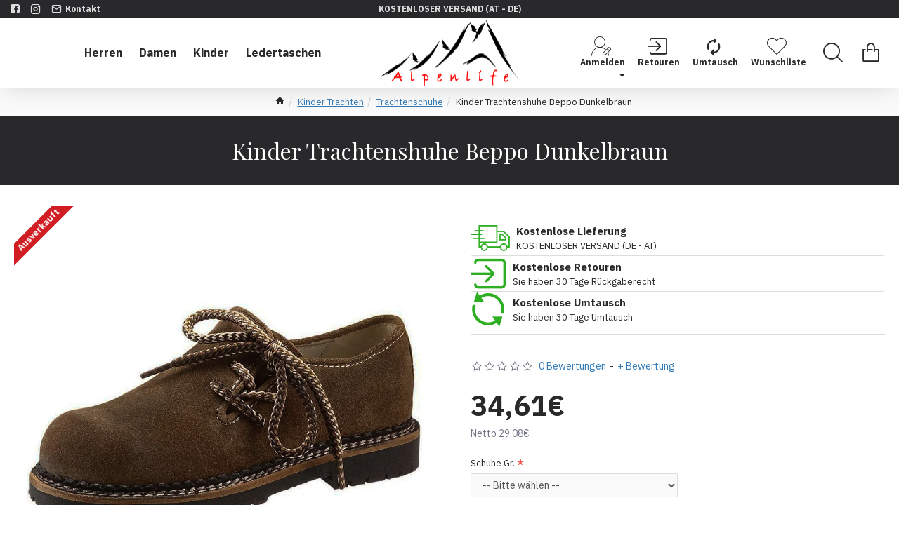

--- FILE ---
content_type: text/html; charset=utf-8
request_url: https://www.alpenlife.at/Kinder-Trachten/Kinder-Trachtenschuhe/Kinder-Trachtenshuhe-Beppo-Dunkelbraun
body_size: 89874
content:
<!DOCTYPE html><html
dir="ltr" lang="de" class="desktop mac chrome chrome131 webkit oc30 is-guest route-product-product product-404 store-0 skin-1 desktop-header-active compact-sticky mobile-sticky no-language layout-2" data-jb="ce5974eb" data-jv="3.1.14" data-ov="3.0.3.8"><head
typeof="og:website"><meta
charset="UTF-8" /><meta
name="viewport" content="width=device-width, initial-scale=1.0"><meta
http-equiv="X-UA-Compatible" content="IE=edge"><title>Alpenlife Kinder Trachtenshuhe Beppo Dunkelbraun</title><base
href="https://www.alpenlife.at/" /><link
rel="preload" href="catalog/view/theme/journal3/icons/fonts/icomoon.woff2?v=907f30d557" as="font" crossorigin><link
rel="preconnect" href="https://fonts.googleapis.com/" crossorigin><link
rel="preconnect" href="https://fonts.gstatic.com/" crossorigin><meta
name="description" content="Mit unseren bayrischen Trachtenschuhen aus echtem Velour-Leder ergänzt ihr euer Trachtenoutfit optimal." /><meta
property="fb:app_id" content="2170407356414306"/><meta
property="og:type" content="product"/><meta
property="og:title" content="Kinder Trachtenshuhe Beppo Dunkelbraun"/><meta
property="og:url" content="https://www.alpenlife.at/Kinder-Trachtenshuhe-Beppo-Dunkelbraun"/><meta
property="og:image" content="https://www.alpenlife.at/image/cache/catalog/products/kinder/Alpenlife-Kinder-Haferlschuhe-Trachtenshuhe-Beppo/Alpenlife-Kinder-Haferlschuhe-Trachtenshuhe-Beppo-dunkelbraun-600x315w.jpg"/><meta
property="og:image:width" content="600"/><meta
property="og:image:height" content="315"/><meta
property="og:description" content="Obermaterial: LederInnenmaterial: LederSohle: GummiVerschluss: SchnürsenkelAbsatzform: FlachSchuhweite: normalMit unseren bayrischen Trachtenschuhen aus echtem Velour-Leder ergänzt ihr euer Trachtenoutfit optimal. Die Seitenschnürung, sowie die Doppelnaht garantiert euch eine optimale Passform und L"/><meta
name="twitter:card" content="summary"/><meta
name="twitter:site" content="@"/><meta
name="twitter:title" content="Kinder Trachtenshuhe Beppo Dunkelbraun"/><meta
name="twitter:image" content="https://www.alpenlife.at/image/cache/catalog/products/kinder/Alpenlife-Kinder-Haferlschuhe-Trachtenshuhe-Beppo/Alpenlife-Kinder-Haferlschuhe-Trachtenshuhe-Beppo-dunkelbraun-200x200.jpg"/><meta
name="twitter:image:width" content="200"/><meta
name="twitter:image:height" content="200"/><meta
name="twitter:description" content="Obermaterial: LederInnenmaterial: LederSohle: GummiVerschluss: SchnürsenkelAbsatzform: FlachSchuhweite: normalMit unseren bayrischen Trachtenschuhen aus echtem Velour-Leder ergänzt ihr euer Trachtenoutfit optimal. Die Seitenschnürung, sowie die Doppelnaht garantiert euch eine optimale Passform und L"/> <script>window['Journal'] = {"isPopup":false,"isPhone":false,"isTablet":false,"isDesktop":true,"filterScrollTop":false,"filterUrlValuesSeparator":",","countdownDay":"Tage","countdownHour":"Stunde","countdownMin":"Mindest","countdownSec":"Sec","scrollTop":true,"scrollToTop":true,"notificationHideAfter":"2000","quickviewPageStyleCloudZoomStatus":false,"quickviewPageStyleAdditionalImagesCarousel":false,"quickviewPageStyleAdditionalImagesCarouselStyleSpeed":"500","quickviewPageStyleAdditionalImagesCarouselStyleAutoPlay":true,"quickviewPageStyleAdditionalImagesCarouselStylePauseOnHover":true,"quickviewPageStyleAdditionalImagesCarouselStyleDelay":"3000","quickviewPageStyleAdditionalImagesCarouselStyleLoop":false,"quickviewPageStyleAdditionalImagesHeightAdjustment":"5","quickviewPageStyleProductStockUpdate":false,"quickviewPageStylePriceUpdate":true,"quickviewPageStyleOptionsSelect":"all","quickviewText":"Schnellansicht","mobileHeaderOn":"tablet","subcategoriesCarouselStyleSpeed":"500","subcategoriesCarouselStyleAutoPlay":false,"subcategoriesCarouselStylePauseOnHover":true,"subcategoriesCarouselStyleDelay":"3000","subcategoriesCarouselStyleLoop":false,"productPageStyleCloudZoomStatus":true,"productPageStyleCloudZoomPosition":"inner","productPageStyleAdditionalImagesCarousel":false,"productPageStyleAdditionalImagesCarouselStyleSpeed":"500","productPageStyleAdditionalImagesCarouselStyleAutoPlay":true,"productPageStyleAdditionalImagesCarouselStylePauseOnHover":true,"productPageStyleAdditionalImagesCarouselStyleDelay":"3000","productPageStyleAdditionalImagesCarouselStyleLoop":false,"productPageStyleAdditionalImagesHeightAdjustment":"5","productPageStyleProductStockUpdate":false,"productPageStylePriceUpdate":true,"productPageStyleOptionsSelect":"none","infiniteScrollStatus":true,"infiniteScrollOffset":"2","infiniteScrollLoadPrev":"Load Previous Products","infiniteScrollLoadNext":"Load Next Products","infiniteScrollLoading":"Loading...","infiniteScrollNoneLeft":"You have reached the end of the list.","loginUrl":"https:\/\/www.alpenlife.at\/index.php?route=account\/login","checkoutUrl":"https:\/\/www.alpenlife.at\/index.php?route=checkout\/checkout","headerHeight":"","headerCompactHeight":"100","mobileMenuOn":"","searchStyleSearchAutoSuggestStatus":true,"searchStyleSearchAutoSuggestDescription":true,"searchStyleSearchAutoSuggestSubCategories":true,"headerMiniSearchDisplay":"default","stickyStatus":true,"stickyFullHomePadding":false,"stickyFullwidth":true,"stickyAt":"","stickyHeight":"40","headerTopBarHeight":"25","topBarStatus":true,"headerType":"compact","headerMobileHeight":"60","headerMobileStickyStatus":true,"headerMobileTopBarVisibility":true,"headerMobileTopBarHeight":"30","notification":[{"m":137,"c":"660baba1"}],"columnsCount":0};</script> <script>if(window.NodeList&&!NodeList.prototype.forEach){NodeList.prototype.forEach=Array.prototype.forEach;}
(function(){if(Journal['isPhone']){return;}
var wrappers=['search','cart','cart-content','logo','language','currency'];var documentClassList=document.documentElement.classList;function extractClassList(){return['desktop','tablet','phone','desktop-header-active','mobile-header-active','mobile-menu-active'].filter(function(cls){return documentClassList.contains(cls);});}
function mqr(mqls,listener){Object.keys(mqls).forEach(function(k){mqls[k].addListener(listener);});listener();}
function mobileMenu(){console.warn('mobile menu!');var element=document.querySelector('#main-menu');var wrapper=document.querySelector('.mobile-main-menu-wrapper');if(element&&wrapper){wrapper.appendChild(element);}
var main_menu=document.querySelector('.main-menu');if(main_menu){main_menu.classList.add('accordion-menu');}
document.querySelectorAll('.main-menu .dropdown-toggle').forEach(function(element){element.classList.remove('dropdown-toggle');element.classList.add('collapse-toggle');element.removeAttribute('data-toggle');});document.querySelectorAll('.main-menu .dropdown-menu').forEach(function(element){element.classList.remove('dropdown-menu');element.classList.remove('j-dropdown');element.classList.add('collapse');});}
function desktopMenu(){console.warn('desktop menu!');var element=document.querySelector('#main-menu');var wrapper=document.querySelector('.desktop-main-menu-wrapper');if(element&&wrapper){wrapper.insertBefore(element,document.querySelector('#main-menu-2'));}
var main_menu=document.querySelector('.main-menu');if(main_menu){main_menu.classList.remove('accordion-menu');}
document.querySelectorAll('.main-menu .collapse-toggle').forEach(function(element){element.classList.add('dropdown-toggle');element.classList.remove('collapse-toggle');element.setAttribute('data-toggle','dropdown');});document.querySelectorAll('.main-menu .collapse').forEach(function(element){element.classList.add('dropdown-menu');element.classList.add('j-dropdown');element.classList.remove('collapse');});document.body.classList.remove('mobile-wrapper-open');}
function mobileHeader(){console.warn('mobile header!');Object.keys(wrappers).forEach(function(k){var element=document.querySelector('#'+wrappers[k]);var wrapper=document.querySelector('.mobile-'+wrappers[k]+'-wrapper');if(element&&wrapper){wrapper.appendChild(element);}
if(wrappers[k]==='cart-content'){if(element){element.classList.remove('j-dropdown');element.classList.remove('dropdown-menu');}}});var search=document.querySelector('#search');var cart=document.querySelector('#cart');if(search&&(Journal['searchStyle']==='full')){search.classList.remove('full-search');search.classList.add('mini-search');}
if(cart&&(Journal['cartStyle']==='full')){cart.classList.remove('full-cart');cart.classList.add('mini-cart')}}
function desktopHeader(){console.warn('desktop header!');Object.keys(wrappers).forEach(function(k){var element=document.querySelector('#'+wrappers[k]);var wrapper=document.querySelector('.desktop-'+wrappers[k]+'-wrapper');if(wrappers[k]==='cart-content'){if(element){element.classList.add('j-dropdown');element.classList.add('dropdown-menu');document.querySelector('#cart').appendChild(element);}}else{if(element&&wrapper){wrapper.appendChild(element);}}});var search=document.querySelector('#search');var cart=document.querySelector('#cart');if(search&&(Journal['searchStyle']==='full')){search.classList.remove('mini-search');search.classList.add('full-search');}
if(cart&&(Journal['cartStyle']==='full')){cart.classList.remove('mini-cart');cart.classList.add('full-cart');}
documentClassList.remove('mobile-cart-content-container-open');documentClassList.remove('mobile-main-menu-container-open');documentClassList.remove('mobile-overlay');}
function moveElements(classList){if(classList.includes('mobile-header-active')){mobileHeader();mobileMenu();}else if(classList.includes('mobile-menu-active')){desktopHeader();mobileMenu();}else{desktopHeader();desktopMenu();}}
var mqls={phone:window.matchMedia('(max-width: 768px)'),tablet:window.matchMedia('(max-width: 1024px)'),menu:window.matchMedia('(max-width: '+Journal['mobileMenuOn']+'px)')};mqr(mqls,function(){var oldClassList=extractClassList();if(Journal['isDesktop']){if(mqls.phone.matches){documentClassList.remove('desktop');documentClassList.remove('tablet');documentClassList.add('mobile');documentClassList.add('phone');}else if(mqls.tablet.matches){documentClassList.remove('desktop');documentClassList.remove('phone');documentClassList.add('mobile');documentClassList.add('tablet');}else{documentClassList.remove('mobile');documentClassList.remove('phone');documentClassList.remove('tablet');documentClassList.add('desktop');}
if(documentClassList.contains('phone')||(documentClassList.contains('tablet')&&Journal['mobileHeaderOn']==='tablet')){documentClassList.remove('desktop-header-active');documentClassList.add('mobile-header-active');}else{documentClassList.remove('mobile-header-active');documentClassList.add('desktop-header-active');}}
if(documentClassList.contains('desktop-header-active')&&mqls.menu.matches){documentClassList.add('mobile-menu-active');}else{documentClassList.remove('mobile-menu-active');}
var newClassList=extractClassList();if(oldClassList.join(' ')!==newClassList.join(' ')){if(documentClassList.contains('safari')&&!documentClassList.contains('ipad')&&navigator.maxTouchPoints&&navigator.maxTouchPoints>2){window.fetch('index.php?route=journal3/journal3/device_detect',{method:'POST',body:'device=ipad',headers:{'Content-Type':'application/x-www-form-urlencoded'}}).then(function(data){return data.json();}).then(function(data){if(data.response.reload){window.location.reload();}});}
if(document.readyState==='loading'){document.addEventListener('DOMContentLoaded',function(){moveElements(newClassList);});}else{moveElements(newClassList);}}});})();(function(){var cookies={};var style=document.createElement('style');var documentClassList=document.documentElement.classList;document.head.appendChild(style);document.cookie.split('; ').forEach(function(c){var cc=c.split('=');cookies[cc[0]]=cc[1];});if(Journal['popup']){for(var i in Journal['popup']){if(!cookies['p-'+Journal['popup'][i]['c']]){documentClassList.add('popup-open');documentClassList.add('popup-center');break;}}}
if(Journal['notification']){for(var i in Journal['notification']){if(cookies['n-'+Journal['notification'][i]['c']]){style.sheet.insertRule('.module-notification-'+Journal['notification'][i]['m']+'{ display:none }');}}}
if(Journal['headerNotice']){for(var i in Journal['headerNotice']){if(cookies['hn-'+Journal['headerNotice'][i]['c']]){style.sheet.insertRule('.module-header_notice-'+Journal['headerNotice'][i]['m']+'{ display:none }');}}}
if(Journal['layoutNotice']){for(var i in Journal['layoutNotice']){if(cookies['ln-'+Journal['layoutNotice'][i]['c']]){style.sheet.insertRule('.module-layout_notice-'+Journal['layoutNotice'][i]['m']+'{ display:none }');}}}})();</script> <script>WebFontConfig = { google: { families: ["IBM+Plex+Sans:400,700:latin-ext","Playfair+Display:,400:latin-ext"] } };</script> <script src="https://ajax.googleapis.com/ajax/libs/webfont/1.6.26/webfont.js" async></script> <link
href="catalog/view/theme/journal3/assets/cbb9ef4556f6e854f04a7759ed62228e.css?v=ce5974eb" type="text/css" rel="stylesheet" media="all" /><link
href="https://www.alpenlife.at/Kinder-Trachtenshuhe-Beppo-Dunkelbraun" rel="canonical" /><link
href="https://www.alpenlife.at/image/catalog/cart.png" rel="icon" />
 <script async src="https://www.googletagmanager.com/gtag/js?id=G-L36TL098DV"></script> <script>window.dataLayer = window.dataLayer || [];
  function gtag(){dataLayer.push(arguments);}
  gtag('js', new Date());

  gtag('config', 'G-MBS339MF1G');</script> <style>.blog-post .post-details .post-stats{white-space:nowrap;overflow-x:auto;overflow-y:hidden;-webkit-overflow-scrolling:touch;;font-size:12px;margin-bottom:20px;padding-top:10px;padding-bottom:10px;border-width:0;border-bottom-width:1px;border-style:solid;border-color:rgba(221, 221, 221, 1)}.blog-post .post-details .post-stats .p-category{flex-wrap:nowrap;display:inline-flex}.mobile .blog-post .post-details .post-stats{overflow-x:scroll}.blog-post .post-details .post-stats::-webkit-scrollbar{-webkit-appearance:none;height:1px;height:5px;width:5px}.blog-post .post-details .post-stats::-webkit-scrollbar-track{background-color:white}.blog-post .post-details .post-stats::-webkit-scrollbar-thumb{background-color:#999;background-color:rgba(238, 80, 66, 1)}.blog-post .post-details .post-stats .p-posted{display:inline-flex}.blog-post .post-details .post-stats .p-author{display:inline-flex}.blog-post .post-details .post-stats .p-date{display:inline-flex}.p-date-image{font-size:22px;color:rgba(255, 255, 255, 1);font-weight:700;background:rgba(208, 30, 36, 1);margin:7px}.blog-post .post-details .post-stats .p-comment{display:none}.blog-post .post-details .post-stats .p-view{display:inline-flex}.post-content>p{margin-bottom:10px}.post-content{font-family:'IBM Plex Sans';font-weight:400;font-size:14px;color:rgba(41, 41, 43, 1);text-transform:none;line-height:1.5;-webkit-font-smoothing:antialiased;column-count:initial;column-gap:40px;column-rule-color:rgba(221, 221, 221, 1);column-rule-width:1px;column-rule-style:solid}.post-content h1, .post-content h2, .post-content h3, .post-content h4, .post-content h5, .post-content
h6{text-transform:none}.post-content
a{text-transform:none;display:inline-block}.post-content a:focus{text-transform:none}.post-content a:hover{color:rgba(208, 30, 36, 1);text-transform:none}.post-content a:active{text-transform:none}.post-content a:visited{text-transform:none}.post-content
p{text-transform:none;margin-bottom:10px}.post-content
span{text-transform:none}.post-content
s{text-transform:none}.post-content
small{text-transform:none}.post-content .class-1{text-transform:none}.post-content .class-2{text-transform:none}.post-content
b{text-transform:none}.post-content
i{text-transform:none}.post-content
em{color:rgba(114, 118, 132, 1);text-transform:none}.post-content
font{text-transform:none}.post-content
ol{text-transform:none}.post-content
ul{text-transform:none}.post-content
h1{text-transform:none;margin-bottom:20px}.post-content
h2{text-transform:none;margin-bottom:15px}.post-content
h3{font-family:'Playfair Display';font-size:32px;text-transform:none;line-height:1;margin-bottom:15px}.post-content
h4{font-size:22px;font-weight:700;text-transform:none;margin-bottom:15px}.post-content
h5{font-size:18px;text-transform:none;margin-bottom:15px}.post-content
h6{font-size:14px;color:rgba(255, 255, 255, 1);font-weight:700;text-transform:none;background:rgba(208, 30, 36, 1);padding:5px;padding-right:8px;padding-left:8px;margin-bottom:10px;display:inline-block}.post-content
div{text-transform:none}.post-content
blockquote{font-family:Georgia,serif;font-weight:400;font-size:15px;color:rgba(114, 118, 132, 1);font-style:italic;text-transform:none;padding-top:15px;padding-bottom:15px;margin-top:20px;margin-bottom:20px;border-width:0;border-top-width:1px;border-bottom-width:1px;border-style:solid;border-color:rgba(221, 221, 221, 1);border-radius:3px;float:none;display:block}.post-content blockquote::before{margin-left:auto;margin-right:auto;float:left;content:'\e90b' !important;font-family:icomoon !important;font-size:45px;color:rgba(114, 118, 132, 1);margin-right:10px}.post-content
hr{margin-top:20px;margin-bottom:20px;border-color:rgba(221, 221, 221, 1);overflow:visible}.post-content hr::before{content:'\e993' !important;font-family:icomoon !important;font-size:20px;color:rgba(221, 221, 221, 1);background:rgba(255, 255, 255, 1);width:40px;height:40px;border-radius:50%}.post-content .drop-cap{font-family:Georgia,serif !important;font-weight:700 !important;font-size:60px !important;text-transform:none !important;font-family:Georgia,serif;font-weight:700;font-size:60px;margin-right:5px}.post-content .amp::before{content:'\e901' !important;font-family:icomoon !important;font-size:25px;color:rgba(114, 118, 132, 1);left:1px;top:3px}.post-content
.amp{text-transform:none}.post-content .video-responsive{max-width:550px;margin-right:15px;margin-bottom:15px;float:left}.post-image{display:block;text-align:left;float:none}.blog-post
.tags{margin-top:15px;justify-content:flex-start;font-weight:700;text-transform:uppercase;justify-content:flex-end}.blog-post .tags a, .blog-post .tags-title{margin-right:7px;margin-bottom:7px}.blog-post .tags
b{display:none}.blog-post .tags
a{padding:2px;padding-right:7px;padding-left:7px;font-size:13px;color:rgba(255, 255, 255, 1);font-weight:400;text-transform:none;background:rgba(41, 41, 43, 1)}.blog-post .tags a:hover{color:rgba(255,255,255,1);background:rgba(208,30,36,1)}.post-comments{margin-top:20px}.reply-btn.btn,.reply-btn.btn:visited{font-size:12px;color:rgba(255,255,255,1);text-transform:none}.reply-btn.btn:hover{color:rgba(255, 255, 255, 1) !important;text-transform:none !important;background:rgba(208, 30, 36, 1) !important}.reply-btn.btn:active,.reply-btn.btn:hover:active,.reply-btn.btn:focus:active{color:rgba(245, 245, 245, 1) !important;background:rgba(9, 132, 207, 1) !important;box-shadow:inset 0 2px 8px rgba(0,0,0,0.15)}.reply-btn.btn:focus{color:rgba(255, 255, 255, 1) !important;background:rgba(0, 138, 221, 1);box-shadow:inset 0 0 20px rgba(0,0,0,0.25)}.reply-btn.btn{background:rgba(41, 41, 43, 1);padding:12px;padding-right:15px;padding-left:15px;border-radius:10px !important}.desktop .reply-btn.btn:hover{box-shadow:0 5px 30px -5px rgba(0,0,0,0.15)}.reply-btn.btn.btn.disabled::after{font-size:20px}.post-comment{margin-bottom:30px;padding-bottom:15px;border-width:0;border-bottom-width:1px;border-style:solid;border-color:rgba(221,221,221,1)}.post-reply{margin-top:15px;margin-left:60px;padding-top:20px;border-width:0;border-top-width:1px;border-style:solid;border-color:rgba(221,221,221,1)}.user-avatar{display:block;margin-right:15px;border-radius:50%}.module-blog_comments .side-image{display:block}.post-comment .user-name{font-size:18px;font-weight:700}.post-comment .user-data
div{font-size:12px}.post-comment .user-date::before{color:rgba(0, 138, 221, 1)}.post-comment .user-time::before{color:rgba(46, 175, 35, 1)}.post-comment .user-site::before{color:rgba(238, 80, 66, 1);left:-1px}.post-comment .user-data .user-date{display:inline-flex}.post-comment .user-data .user-time{display:inline-flex}.comment-form .form-group:not(.required){display:flex}.user-data .user-site{display:inline-flex}.main-posts.post-grid .post-layout.swiper-slide{margin-right:20px;width:calc((100% - 2 * 20px) / 3 - 0.01px)}.main-posts.post-grid .post-layout:not(.swiper-slide){padding:10px;width:calc(100% / 3 - 0.01px)}.one-column #content .main-posts.post-grid .post-layout.swiper-slide{margin-right:20px;width:calc((100% - 2 * 20px) / 3 - 0.01px)}.one-column #content .main-posts.post-grid .post-layout:not(.swiper-slide){padding:10px;width:calc(100% / 3 - 0.01px)}.two-column #content .main-posts.post-grid .post-layout.swiper-slide{margin-right:20px;width:calc((100% - 2 * 20px) / 3 - 0.01px)}.two-column #content .main-posts.post-grid .post-layout:not(.swiper-slide){padding:10px;width:calc(100% / 3 - 0.01px)}.side-column .main-posts.post-grid .post-layout.swiper-slide{margin-right:20px;width:calc((100% - 0 * 20px) / 1 - 0.01px)}.side-column .main-posts.post-grid .post-layout:not(.swiper-slide){padding:10px;width:calc(100% / 1 - 0.01px)}.main-posts.post-grid{margin:-10px}.post-grid .post-thumb{background:rgba(255, 255, 255, 1)}.post-grid .post-thumb .image
img{filter:grayscale(1)}.post-grid .post-thumb:hover .image
img{filter:grayscale(0);transform:scale(1.15)}.post-grid .post-thumb
.caption{position:relative;bottom:auto;width:auto;padding-bottom:10px}.post-grid .post-thumb
.name{display:flex;width:auto;margin-left:auto;margin-right:auto;justify-content:center;margin-left:auto;margin-right:auto;padding:5px;margin-top:10px}.post-grid .post-thumb .name
a{white-space:normal;overflow:visible;text-overflow:initial;font-size:16px;color:rgba(52, 52, 56, 1);font-weight:700}.desktop .post-grid .post-thumb .name a:hover{color:rgba(0, 138, 221, 1)}.post-grid .post-thumb
.description{display:block;color:rgba(114, 118, 132, 1);text-align:center;padding:10px;padding-top:5px;padding-bottom:5px;margin-bottom:10px}.post-grid .post-thumb .button-group{display:flex;justify-content:center;margin-bottom:10px}.post-grid .post-thumb .btn-read-more::before{display:none}.post-grid .post-thumb .btn-read-more::after{display:none;content:'\e5c8' !important;font-family:icomoon !important}.post-grid .post-thumb .btn-read-more .btn-text{display:inline-block;padding:0}.post-grid .post-thumb .btn-read-more.btn, .post-grid .post-thumb .btn-read-more.btn:visited{font-size:12px;color:rgba(255, 255, 255, 1);text-transform:none}.post-grid .post-thumb .btn-read-more.btn:hover{color:rgba(255, 255, 255, 1) !important;text-transform:none !important;background:rgba(208, 30, 36, 1) !important}.post-grid .post-thumb .btn-read-more.btn:active, .post-grid .post-thumb .btn-read-more.btn:hover:active, .post-grid .post-thumb .btn-read-more.btn:focus:active{color:rgba(245, 245, 245, 1) !important;background:rgba(9, 132, 207, 1) !important;box-shadow:inset 0 2px 8px rgba(0, 0, 0, 0.15)}.post-grid .post-thumb .btn-read-more.btn:focus{color:rgba(255, 255, 255, 1) !important;background:rgba(0, 138, 221, 1);box-shadow:inset 0 0 20px rgba(0, 0, 0, 0.25)}.post-grid .post-thumb .btn-read-more.btn{background:rgba(41, 41, 43, 1);padding:12px;padding-right:15px;padding-left:15px;border-radius:10px !important}.desktop .post-grid .post-thumb .btn-read-more.btn:hover{box-shadow:0 5px 30px -5px rgba(0, 0, 0, 0.15)}.post-grid .post-thumb .btn-read-more.btn.btn.disabled::after{font-size:20px}.post-grid .post-thumb .post-stats{display:flex;color:rgba(255, 255, 255, 1);justify-content:center;position:absolute;transform:translateY(-100%);width:100%;background:rgba(0, 0, 0, 0.65);padding:7px}.post-grid .post-thumb .post-stats .p-author{display:flex}.post-grid .post-thumb .p-date{display:flex}.post-grid .post-thumb .post-stats .p-comment{display:flex}.post-grid .post-thumb .post-stats .p-view{display:flex}.post-list .post-layout:not(.swiper-slide){margin-bottom:40px}.post-list .post-thumb
.caption{flex-basis:200px;padding:20px;padding-top:0px;padding-bottom:0px}.post-list .post-thumb
.image{display:block}.post-list .post-thumb:hover .image
img{transform:scale(1.15)}.post-list .post-thumb
.name{display:flex;width:100%;margin-left:0;margin-right:0;justify-content:flex-start;margin-left:0;margin-right:auto;margin-top:10px;margin-bottom:10px}.post-list .post-thumb .name
a{white-space:normal;overflow:visible;text-overflow:initial;font-size:18px;color:rgba(41, 41, 43, 1);font-weight:700}.desktop .post-list .post-thumb .name a:hover{color:rgba(208, 30, 36, 1)}.post-list .post-thumb
.description{display:block;color:rgba(114, 118, 132, 1)}.post-list .post-thumb .button-group{display:flex;justify-content:flex-start;margin-top:20px}.post-list .post-thumb .btn-read-more::before{display:inline-block}.post-list .post-thumb .btn-read-more .btn-text{display:inline-block;padding:0
.4em}.post-list .post-thumb .btn-read-more::after{content:'\e5c8' !important;font-family:icomoon !important}.post-list .post-thumb .post-stats{display:flex;color:rgba(114, 118, 132, 1);justify-content:flex-start}.post-list .post-thumb .post-stats .p-author{display:block}.post-list .post-thumb .p-date{display:flex}.post-list .post-thumb .post-stats .p-comment{display:none}.post-list .post-thumb .post-stats .p-view{display:none}.blog-feed
span{display:block;font-family:'IBM Plex Sans' !important;font-weight:400 !important;color:rgba(255, 255, 255, 1) !important}.blog-feed{display:inline-flex;margin-right:50px}.blog-feed::before{content:'\f143' !important;font-family:icomoon !important;font-size:14px;color:rgba(238, 80, 66, 1)}.desktop .blog-feed:hover
span{color:rgba(208, 30, 36, 1) !important}.countdown{color:rgba(41, 41, 43, 1);background:rgba(247, 249, 255, 1)}.countdown div
span{color:rgba(41,41,43,1)}.countdown>div{border-style:solid;border-color:rgba(221, 221, 221, 1)}.boxed-layout .site-wrapper{overflow:hidden}.boxed-layout
.header{padding:0
20px}.boxed-layout
.breadcrumb{padding-left:20px;padding-right:20px}.wrapper, .mega-menu-content, .site-wrapper > .container, .grid-cols,.desktop-header-active .is-sticky .header .desktop-main-menu-wrapper,.desktop-header-active .is-sticky .sticky-fullwidth-bg,.boxed-layout .site-wrapper, .breadcrumb, .title-wrapper, .page-title > span,.desktop-header-active .header .top-bar,.desktop-header-active .header .mid-bar,.desktop-main-menu-wrapper{max-width:1400px}.desktop-main-menu-wrapper .main-menu>.j-menu>.first-dropdown::before{transform:translateX(calc(0px - (100vw - 1400px) / 2))}html[dir='rtl'] .desktop-main-menu-wrapper .main-menu>.j-menu>.first-dropdown::before{transform:none;right:calc(0px - (100vw - 1400px) / 2)}.desktop-main-menu-wrapper .main-menu>.j-menu>.first-dropdown.mega-custom::before{transform:translateX(calc(0px - (200vw - 1400px) / 2))}html[dir='rtl'] .desktop-main-menu-wrapper .main-menu>.j-menu>.first-dropdown.mega-custom::before{transform:none;right:calc(0px - (200vw - 1400px) / 2)}body{background:rgba(255, 255, 255, 1);font-family:'IBM Plex Sans';font-weight:400;font-size:14px;color:rgba(41,41,43,1);text-transform:none;line-height:1.5;-webkit-font-smoothing:antialiased}#content{padding-top:30px;padding-bottom:30px}.column-left
#content{padding-left:20px}.column-right
#content{padding-right:20px}.side-column{max-width:250px;padding:20px;padding-left:0px}.one-column
#content{max-width:calc(100% - 250px)}.two-column
#content{max-width:calc(100% - 250px * 2)}#column-left{border-width:0;border-right-width:1px;border-style:solid;border-color:rgba(221,221,221,1)}#column-right{border-width:0;border-left-width:1px;border-style:solid;border-color:rgba(221,221,221,1);padding:20px;padding-right:0px}.page-title{display:block}legend{font-family:'IBM Plex Sans';font-weight:700;font-size:28px;color:rgba(41,41,43,1);text-align:left;text-transform:none;text-decoration:none;margin-bottom:15px;white-space:normal;overflow:visible;text-overflow:initial;text-align:center}legend::after{content:'';display:block;position:relative;margin-top:8px;left:50%;right:initial;transform:translate3d(-50%,0,0)}legend.page-title>span::after{content:'';display:block;position:relative;margin-top:8px;left:50%;right:initial;transform:translate3d(-50%,0,0)}legend::after,legend.page-title>span::after{width:50px;height:1px;background:rgba(208,30,36,1)}.title{font-family:'IBM Plex Sans';font-weight:700;font-size:28px;color:rgba(41,41,43,1);text-align:left;text-transform:none;text-decoration:none;margin-bottom:15px;white-space:normal;overflow:visible;text-overflow:initial;text-align:center}.title::after{content:'';display:block;position:relative;margin-top:8px;left:50%;right:initial;transform:translate3d(-50%,0,0)}.title.page-title>span::after{content:'';display:block;position:relative;margin-top:8px;left:50%;right:initial;transform:translate3d(-50%,0,0)}.title::after,.title.page-title>span::after{width:50px;height:1px;background:rgba(208, 30, 36, 1)}html:not(.popup) .page-title{font-family:'Playfair Display';font-weight:400;font-size:32px;color:rgba(255, 255, 255, 1);text-align:center;text-transform:none;text-decoration:none;background:rgba(41, 41, 43, 1);padding:20px;padding-top:30px;padding-bottom:30px;margin:0px;white-space:normal;overflow:visible;text-overflow:initial;text-align:center}html:not(.popup) .page-title::after{display:none;left:50%;right:initial;transform:translate3d(-50%,0,0)}html:not(.popup) .page-title.page-title>span::after{display:none;left:50%;right:initial;transform:translate3d(-50%,0,0)}.title.module-title{font-family:'IBM Plex Sans';font-weight:700;font-size:14px;text-transform:uppercase;white-space:normal;overflow:visible;text-overflow:initial}.btn,.btn:visited{font-size:12px;color:rgba(255,255,255,1);text-transform:none}.btn:hover{color:rgba(255, 255, 255, 1) !important;text-transform:none !important;background:rgba(208, 30, 36, 1) !important}.btn:active,.btn:hover:active,.btn:focus:active{color:rgba(245, 245, 245, 1) !important;background:rgba(9, 132, 207, 1) !important;box-shadow:inset 0 2px 8px rgba(0,0,0,0.15)}.btn:focus{color:rgba(255, 255, 255, 1) !important;background:rgba(0, 138, 221, 1);box-shadow:inset 0 0 20px rgba(0,0,0,0.25)}.btn{background:rgba(41, 41, 43, 1);padding:12px;padding-right:15px;padding-left:15px;border-radius:10px !important}.desktop .btn:hover{box-shadow:0 5px 30px -5px rgba(0,0,0,0.15)}.btn.btn.disabled::after{font-size:20px}.btn-danger.btn{background:rgba(208,30,36,1)}.btn-danger.btn:hover{background:rgba(95, 123, 177, 1) !important}.desktop .btn-danger.btn:hover{box-shadow:0 5px 30px -5px rgba(0,0,0,0.15)}.btn-danger.btn:active,.btn-danger.btn:hover:active,.btn-danger.btn:focus:active{box-shadow:inset 0 2px 8px rgba(0,0,0,0.15)}.btn-danger.btn:focus{box-shadow:inset 0 0 20px rgba(0,0,0,0.25)}.btn-danger.btn.btn.disabled::after{font-size:20px}.btn-warning.btn{background:rgba(208,30,36,1)}.btn-warning.btn:hover{background:rgba(95, 123, 177, 1) !important}.desktop .btn-warning.btn:hover{box-shadow:0 5px 30px -5px rgba(0,0,0,0.15)}.btn-warning.btn:active,.btn-warning.btn:hover:active,.btn-warning.btn:focus:active{box-shadow:inset 0 2px 8px rgba(0,0,0,0.15)}.btn-warning.btn:focus{box-shadow:inset 0 0 20px rgba(0,0,0,0.25)}.btn-warning.btn.btn.disabled::after{font-size:20px}.buttons{margin-top:30px;font-size:13px}.buttons .pull-left .btn, .buttons .pull-left .btn:visited{font-size:12px;color:rgba(255, 255, 255, 1);text-transform:none}.buttons .pull-left .btn:hover{color:rgba(255, 255, 255, 1) !important;text-transform:none !important;background:rgba(208, 30, 36, 1) !important}.buttons .pull-left .btn:active, .buttons .pull-left .btn:hover:active, .buttons .pull-left .btn:focus:active{color:rgba(245, 245, 245, 1) !important;background:rgba(9, 132, 207, 1) !important;box-shadow:inset 0 2px 8px rgba(0, 0, 0, 0.15)}.buttons .pull-left .btn:focus{color:rgba(255, 255, 255, 1) !important;background:rgba(0, 138, 221, 1);box-shadow:inset 0 0 20px rgba(0, 0, 0, 0.25)}.buttons .pull-left
.btn{background:rgba(41, 41, 43, 1);padding:12px;padding-right:15px;padding-left:15px;border-radius:10px !important}.desktop .buttons .pull-left .btn:hover{box-shadow:0 5px 30px -5px rgba(0, 0, 0, 0.15)}.buttons .pull-left .btn.btn.disabled::after{font-size:20px}.buttons .pull-right .btn::after{content:'\e5c8' !important;font-family:icomoon !important}.buttons .pull-left .btn::before{content:'\e5c4' !important;font-family:icomoon !important}.buttons>div{flex:0 0 auto;width:auto;flex-basis:0}.buttons > div
.btn{width:auto}.buttons .pull-left{margin-right:auto}.buttons>div+div{padding-left:20px}.buttons .pull-right:only-child{flex:0 0 auto;width:auto;margin:0
0 0 auto}.buttons .pull-right:only-child
.btn{width:auto}.buttons input+.btn{margin-top:5px}.tags{margin-top:15px;justify-content:flex-start;font-weight:700;text-transform:uppercase}.tags a,.tags-title{margin-right:7px;margin-bottom:7px}.tags
b{display:none}.tags
a{padding:2px;padding-right:7px;padding-left:7px;font-size:13px;color:rgba(255, 255, 255, 1);font-weight:400;text-transform:none;background:rgba(41, 41, 43, 1)}.tags a:hover{color:rgba(255,255,255,1);background:rgba(208,30,36,1)}.breadcrumb{display:block !important;text-align:center;padding:10px;padding-left:0px;white-space:normal;-webkit-overflow-scrolling:touch}.breadcrumb::before{background:rgba(250, 250, 250, 1)}.breadcrumb li:first-of-type a i::before{content:'\e88a' !important;font-family:icomoon !important;font-size:15px;color:rgba(41, 41, 43, 1)}.breadcrumb li:first-of-type a:hover i::before{color:rgba(208, 30, 36, 1)}.breadcrumb
a{font-size:13px;text-transform:none;text-decoration:underline}.breadcrumb li:last-of-type
a{color:rgba(41, 41, 43, 1);text-transform:none}.mobile
.breadcrumb{overflow-x:visible}.breadcrumb::-webkit-scrollbar{-webkit-appearance:initial;height:1px;height:1px;width:1px}.breadcrumb::-webkit-scrollbar-track{background-color:white}.breadcrumb::-webkit-scrollbar-thumb{background-color:#999}.panel-group .panel-heading a::before{content:'\e5c8' !important;font-family:icomoon !important;order:10}.panel-group .panel-active .panel-heading a::before{content:'\e5db' !important;font-family:icomoon !important;color:rgba(208, 30, 36, 1)}.panel-group .panel-heading
a{justify-content:space-between;font-family:'IBM Plex Sans';font-weight:700;font-size:13px;color:rgba(41, 41, 43, 1);text-transform:uppercase;padding:8px;padding-top:13px;padding-left:0px}.panel-group .panel-heading:hover
a{color:rgba(208, 30, 36, 1)}.panel-group
.panel{margin-top:5px !important}.panel-group{margin-top:-5px}.panel-group .panel-heading{border-width:0;border-top-width:1px;border-style:solid;border-color:rgba(221, 221, 221, 1)}.panel-group .panel-body{padding-bottom:10px}body h1, body h2, body h3, body h4, body h5, body
h6{text-transform:none}body
a{text-transform:none;display:inline-block}body a:focus{text-transform:none}body a:hover{color:rgba(208, 30, 36, 1);text-transform:none}body a:active{text-transform:none}body a:visited{text-transform:none}body
p{text-transform:none;margin-bottom:10px}body
span{text-transform:none}body
s{text-transform:none}body
small{text-transform:none}body .class-1{text-transform:none}body .class-2{text-transform:none}body
b{text-transform:none}body
i{text-transform:none}body
em{color:rgba(114, 118, 132, 1);text-transform:none}body
font{text-transform:none}body
ol{text-transform:none}body
ul{text-transform:none}body
h1{text-transform:none;margin-bottom:20px}body
h2{text-transform:none;margin-bottom:15px}body
h3{font-family:'Playfair Display';font-size:32px;text-transform:none;line-height:1;margin-bottom:15px}body
h4{font-size:22px;font-weight:700;text-transform:none;margin-bottom:15px}body
h5{font-size:18px;text-transform:none;margin-bottom:15px}body
h6{font-size:14px;color:rgba(255, 255, 255, 1);font-weight:700;text-transform:none;background:rgba(208, 30, 36, 1);padding:5px;padding-right:8px;padding-left:8px;margin-bottom:10px;display:inline-block}body
div{text-transform:none}body
blockquote{font-family:Georgia,serif;font-weight:400;font-size:15px;color:rgba(114, 118, 132, 1);font-style:italic;text-transform:none;padding-top:15px;padding-bottom:15px;margin-top:20px;margin-bottom:20px;border-width:0;border-top-width:1px;border-bottom-width:1px;border-style:solid;border-color:rgba(221, 221, 221, 1);border-radius:3px;float:none;display:block}body blockquote::before{margin-left:auto;margin-right:auto;float:left;content:'\e90b' !important;font-family:icomoon !important;font-size:45px;color:rgba(114, 118, 132, 1);margin-right:10px}body
hr{margin-top:20px;margin-bottom:20px;border-color:rgba(221, 221, 221, 1);overflow:visible}body hr::before{content:'\e993' !important;font-family:icomoon !important;font-size:20px;color:rgba(221, 221, 221, 1);background:rgba(255, 255, 255, 1);width:40px;height:40px;border-radius:50%}body .drop-cap{font-family:Georgia,serif !important;font-weight:700 !important;font-size:60px !important;text-transform:none !important;font-family:Georgia,serif;font-weight:700;font-size:60px;margin-right:5px}body .amp::before{content:'\e901' !important;font-family:icomoon !important;font-size:25px;color:rgba(114, 118, 132, 1);left:1px;top:3px}body
.amp{text-transform:none}body .video-responsive{max-width:550px;margin-right:15px;margin-bottom:15px;float:left}.count-badge{color:rgba(255,255,255,1);background:rgba(208,30,36,1);border-radius:20px}.count-zero{display:none !important}.product-label
b{color:rgba(255,255,255,1);font-weight:700;background:rgba(208,30,36,1);padding:5px;padding-right:7px;padding-left:7px}.tooltip-inner{font-size:12px;color:rgba(255, 255, 255, 1);background:rgba(41, 41, 43, 1);border-radius:0px;padding:7px;padding-right:10px;padding-left:10px;box-shadow:0 -5px 30px -5px rgba(0, 0, 0, 0.15)}.tooltip.top .tooltip-arrow{border-top-color:rgba(41, 41, 43, 1)}.tooltip.right .tooltip-arrow{border-right-color:rgba(41, 41, 43, 1)}.tooltip.bottom .tooltip-arrow{border-bottom-color:rgba(41, 41, 43, 1)}.tooltip.left .tooltip-arrow{border-left-color:rgba(41, 41, 43, 1)}table
td{background:rgba(255, 255, 255, 1)}table tbody tr:hover
td{background:rgba(250, 250, 250, 1)}table tbody
td{border-width:0 !important;border-top-width:1px !important;border-style:solid !important;border-color:rgba(238, 238, 238, 1) !important}table thead
td{font-size:12px;font-weight:700;text-transform:uppercase;background:rgba(238, 238, 238, 1)}table tfoot
td{background:rgba(238,238,238,1)}.table-responsive{border-width:1px;border-style:solid;border-color:rgba(238,238,238,1);-webkit-overflow-scrolling:touch}.table-responsive::-webkit-scrollbar-thumb{background-color:rgba(208,30,36,1)}.table-responsive::-webkit-scrollbar-track{background-color:rgba(255,255,255,1)}.table-responsive::-webkit-scrollbar{height:5px;width:5px}.form-group .control-label{display:flex;max-width:180px;padding-top:7px;padding-bottom:5px;justify-content:flex-start}.required .control-label+div::before{display:none}.required .control-label::after{display:inline}label{font-size:13px;color:rgba(41,41,43,1)}.has-error{color:rgba(208, 30, 36, 1) !important}.has-error .form-control{border-color:rgba(208, 30, 36, 1) !important}.required .control-label::after, .required .control-label+div::before,.text-danger{font-size:18px;color:rgba(208,30,36,1)}.form-group{margin-bottom:12px}.required.has-error .control-label::after, .required.has-error .control-label+div::before{color:rgba(208, 30, 36, 1) !important}input.form-control{background:rgba(250, 250, 250, 1) !important;border-width:1px !important;border-style:solid !important;border-color:rgba(221, 221, 221, 1) !important;border-radius:2px !important;box-shadow:none;height:36px}input.form-control:hover{background:rgba(245, 245, 245, 1) !important;border-color:rgba(223, 231, 247, 1) !important;box-shadow:none}input.form-control:focus,input.form-control:active{border-color:rgba(187, 198, 221, 1) !important}input.form-control:focus{box-shadow:none}textarea.form-control{background:rgba(250, 250, 250, 1) !important;border-width:1px !important;border-style:solid !important;border-color:rgba(221, 221, 221, 1) !important;border-radius:2px !important;box-shadow:none}textarea.form-control:hover{background:rgba(245, 245, 245, 1) !important;border-color:rgba(223, 231, 247, 1) !important;box-shadow:none}textarea.form-control:focus,textarea.form-control:active{border-color:rgba(187, 198, 221, 1) !important}textarea.form-control:focus{box-shadow:none}select.form-control{background:rgba(250, 250, 250, 1) !important;border-width:1px !important;border-style:solid !important;border-color:rgba(221, 221, 221, 1) !important;border-radius:2px !important;box-shadow:none}select.form-control:hover{background:rgba(245, 245, 245, 1) !important;border-color:rgba(223, 231, 247, 1) !important;box-shadow:none}select.form-control:focus,select.form-control:active{border-color:rgba(187, 198, 221, 1) !important}select.form-control:focus{box-shadow:none}.radio{width:100%}.checkbox{width:100%}.input-group .input-group-btn .btn, .input-group .input-group-btn .btn:visited{font-size:12px;color:rgba(255, 255, 255, 1);text-transform:none}.input-group .input-group-btn .btn:hover{color:rgba(255, 255, 255, 1) !important;text-transform:none !important;background:rgba(208, 30, 36, 1) !important}.input-group .input-group-btn .btn:active, .input-group .input-group-btn .btn:hover:active, .input-group .input-group-btn .btn:focus:active{color:rgba(245, 245, 245, 1) !important;background:rgba(9, 132, 207, 1) !important;box-shadow:inset 0 2px 8px rgba(0, 0, 0, 0.15)}.input-group .input-group-btn .btn:focus{color:rgba(255, 255, 255, 1) !important;background:rgba(0, 138, 221, 1);box-shadow:inset 0 0 20px rgba(0, 0, 0, 0.25)}.input-group .input-group-btn
.btn{background:rgba(41, 41, 43, 1);padding:12px;padding-right:15px;padding-left:15px;border-radius:10px !important;min-width:35px;min-height:35px}.desktop .input-group .input-group-btn .btn:hover{box-shadow:0 5px 30px -5px rgba(0, 0, 0, 0.15)}.input-group .input-group-btn .btn.btn.disabled::after{font-size:20px}.product-option-file .btn i::before{content:'\ebd8' !important;font-family:icomoon !important}.stepper input.form-control{background:rgba(250, 250, 250, 1) !important;border-width:1px !important;border-style:solid !important;border-color:rgba(221, 221, 221, 1) !important;border-radius:2px !important;box-shadow:none}.stepper input.form-control:hover{background:rgba(245, 245, 245, 1) !important;border-color:rgba(223, 231, 247, 1) !important;box-shadow:none}.stepper input.form-control:focus, .stepper input.form-control:active{border-color:rgba(187, 198, 221, 1) !important}.stepper input.form-control:focus{box-shadow:none}.stepper{width:50px;height:35px;border-style:solid;border-color:rgba(41, 41, 43, 1);border-radius:0px}.stepper span
i{color:rgba(41, 41, 43, 1);background-color:rgba(245, 245, 245, 1)}.stepper span i:hover{color:rgba(255,255,255,1);background-color:rgba(208,30,36,1)}.pagination-results{letter-spacing:1px;margin-top:20px;padding-top:10px;border-width:0;border-top-width:1px;border-style:solid;border-color:rgba(221, 221, 221, 1);justify-content:flex-start}.pagination-results .text-right{display:block}.pagination>li>a{color:rgba(41,41,43,1)}.pagination>li>a:hover{color:rgba(208,30,36,1)}.pagination>li.active>span,.pagination>li.active>span:hover,.pagination>li>a:focus{color:rgba(208,30,36,1)}.pagination>li>a,.pagination>li>span{padding:3px}.pagination > li:first-child a::before, .pagination > li:last-child a::before{content:'\eb23' !important;font-family:icomoon !important;font-size:15px}.pagination > li .prev::before, .pagination > li .next::before{content:'\f104' !important;font-family:icomoon !important;font-size:15px}.pagination>li:not(:first-of-type){margin-left:7px}.rating .fa-stack{font-size:15px;width:1.2em}.rating .fa-star, .rating .fa-star+.fa-star-o{color:rgba(255, 214, 0, 1)}.rating .fa-star-o:only-child{color:rgba(114,118,132,1)}.popup-inner-body{max-height:calc(100vh - 55px * 2)}.popup-container{max-width:calc(100% - 20px * 2)}.popup-bg{background:rgba(0,0,0,0.75)}.popup-body,.popup{background:rgba(255, 255, 255, 1)}.popup-content, .popup .site-wrapper{padding:15px}.popup-body{border-radius:5px;box-shadow:0 0 50px -10px}.popup-close{width:30px;height:30px;margin-right:-12px;margin-top:12px}.popup-container .btn.popup-close{border-radius:20px !important}.popup-container>.btn{background:rgba(208,30,36,1)}.popup-container>.btn:hover{background:rgba(95, 123, 177, 1) !important}.desktop .popup-container>.btn:hover{box-shadow:0 5px 30px -5px rgba(0,0,0,0.15)}.popup-container>.btn:active,.popup-container>.btn:hover:active,.popup-container>.btn:focus:active{box-shadow:inset 0 2px 8px rgba(0,0,0,0.15)}.popup-container>.btn:focus{box-shadow:inset 0 0 20px rgba(0,0,0,0.25)}.popup-container>.btn.btn.disabled::after{font-size:20px}.scroll-top i::before{content:'\e985' !important;font-family:icomoon !important;font-size:50px;color:rgba(208, 30, 36, 1)}.scroll-top:hover i::before{color:rgba(190,242,254,1)}.scroll-top{left:auto;right:10px;transform:translateX(0)}.journal-loading > i::before, .ias-spinner > i::before, .lg-outer .lg-item::after,.btn.disabled::after{content:'\e92f' !important;font-family:icomoon !important;font-size:28px;color:rgba(208, 30, 36, 1)}.journal-loading > .fa-spin, .lg-outer .lg-item::after,.btn.disabled::after{animation:fa-spin infinite linear;;animation-duration:1100ms}.btn-cart::before,.fa-shopping-cart::before{content:'\eaa0' !important;font-family:icomoon !important}.btn-wishlist::before{content:'\eb67' !important;font-family:icomoon !important}.btn-compare::before,.compare-btn::before{content:'\eab6' !important;font-family:icomoon !important}.fa-refresh::before{content:'\e976' !important;font-family:icomoon !important;font-size:14px}.fa-times-circle::before,.fa-times::before,.reset-filter::before,.notification-close::before,.popup-close::before,.hn-close::before{content:'\e981' !important;font-family:icomoon !important;font-size:16px}.p-author::before{content:'\eadc' !important;font-family:icomoon !important;font-size:11px;margin-right:5px}.p-date::before{content:'\f133' !important;font-family:icomoon !important;margin-right:5px}.p-time::before{content:'\eb29' !important;font-family:icomoon !important;margin-right:5px}.p-comment::before{content:'\f27a' !important;font-family:icomoon !important;margin-right:5px}.p-view::before{content:'\f06e' !important;font-family:icomoon !important;margin-right:5px}.p-category::before{content:'\f022' !important;font-family:icomoon !important;margin-right:5px}.user-site::before{content:'\e321' !important;font-family:icomoon !important;left:-1px;margin-right:5px}.desktop ::-webkit-scrollbar{width:12px}.desktop ::-webkit-scrollbar-track{background:rgba(238, 238, 238, 1)}.desktop ::-webkit-scrollbar-thumb{background:rgba(41, 41, 43, 1);border-width:3px;border-style:solid;border-color:rgba(238, 238, 238, 1);border-radius:10px}.desktop ::-webkit-scrollbar-thumb:hover{background:rgba(0,138,221,1)}.expand-content{max-height:700px}.block-expand.btn,.block-expand.btn:visited{font-size:12px;text-transform:none}.block-expand.btn{padding:2px;padding-right:7px;padding-left:7px;min-width:20px;min-height:20px}.desktop .block-expand.btn:hover{box-shadow:0 5px 30px -5px rgba(0,0,0,0.25)}.block-expand.btn:active,.block-expand.btn:hover:active,.block-expand.btn:focus:active{box-shadow:inset 0 0 20px rgba(0,0,0,0.25)}.block-expand.btn:focus{box-shadow:inset 0 0 20px rgba(0,0,0,0.25)}.block-expand.btn.btn.disabled::after{font-size:20px}.block-expand::after{content:'Zeig mehr'}.block-expanded .block-expand::after{content:'Zeige weniger'}.block-expand::before{content:'\f0d7' !important;font-family:icomoon !important;margin-right:5px}.block-expanded .block-expand::before{content:'\f0d8' !important;font-family:icomoon !important}.block-expand-overlay{background:linear-gradient(to bottom, transparent, rgba(255, 255, 255, 1))}.safari .block-expand-overlay{background:linear-gradient(to bottom, rgba(255,255,255,0), rgba(255, 255, 255, 1))}.iphone .block-expand-overlay{background:linear-gradient(to bottom, rgba(255,255,255,0), rgba(255, 255, 255, 1))}.ipad .block-expand-overlay{background:linear-gradient(to bottom,rgba(255,255,255,0),rgba(255,255,255,1))}.old-browser{color:rgba(0, 0, 0, 1);background:rgba(255, 255, 255, 1)}.j-loader .journal-loading>i::before{margin-top:-2px}.j-loader{background:rgba(187,198,221,1)}.notification-cart.notification{max-width:400px;margin:20px;margin-bottom:0px;padding:10px;background:rgba(255, 255, 255, 1);border-radius:5px;box-shadow:0 0 20px rgba(0, 0, 0, 0.25)}.notification-cart .notification-close{display:block;margin-right:-12px;margin-top:-12px}.notification-cart .notification-close.btn, .notification-cart .notification-close.btn:visited{font-size:12px;color:rgba(255, 255, 255, 1);text-transform:none}.notification-cart .notification-close.btn:hover{color:rgba(255, 255, 255, 1) !important;text-transform:none !important;background:rgba(208, 30, 36, 1) !important}.notification-cart .notification-close.btn:active, .notification-cart .notification-close.btn:hover:active, .notification-cart .notification-close.btn:focus:active{color:rgba(245, 245, 245, 1) !important;background:rgba(9, 132, 207, 1) !important;box-shadow:inset 0 2px 8px rgba(0, 0, 0, 0.15)}.notification-cart .notification-close.btn:focus{color:rgba(255, 255, 255, 1) !important;background:rgba(0, 138, 221, 1);box-shadow:inset 0 0 20px rgba(0, 0, 0, 0.25)}.notification-cart .notification-close.btn{background:rgba(41, 41, 43, 1);padding:12px;padding-right:15px;padding-left:15px;border-radius:10px !important}.desktop .notification-cart .notification-close.btn:hover{box-shadow:0 5px 30px -5px rgba(0, 0, 0, 0.15)}.notification-cart .notification-close.btn.btn.disabled::after{font-size:20px}.notification-cart
img{display:block;margin-right:10px;margin-bottom:10px}.notification-cart .notification-buttons{display:flex;background:rgba(237, 242, 254, 1);padding:10px;margin:-10px;margin-top:5px}.notification-cart .notification-view-cart{display:inline-flex;flex-grow:1}.notification-cart .notification-checkout.btn, .notification-cart .notification-checkout.btn:visited{font-size:12px;color:rgba(255, 255, 255, 1);text-transform:none}.notification-cart .notification-checkout.btn:hover{color:rgba(255, 255, 255, 1) !important;text-transform:none !important;background:rgba(208, 30, 36, 1) !important}.notification-cart .notification-checkout.btn:active, .notification-cart .notification-checkout.btn:hover:active, .notification-cart .notification-checkout.btn:focus:active{color:rgba(245, 245, 245, 1) !important;background:rgba(9, 132, 207, 1) !important;box-shadow:inset 0 2px 8px rgba(0, 0, 0, 0.15)}.notification-cart .notification-checkout.btn:focus{color:rgba(255, 255, 255, 1) !important;background:rgba(0, 138, 221, 1);box-shadow:inset 0 0 20px rgba(0, 0, 0, 0.25)}.notification-cart .notification-checkout.btn{background:rgba(41, 41, 43, 1);padding:12px;padding-right:15px;padding-left:15px;border-radius:10px !important}.desktop .notification-cart .notification-checkout.btn:hover{box-shadow:0 5px 30px -5px rgba(0, 0, 0, 0.15)}.notification-cart .notification-checkout.btn.btn.disabled::after{font-size:20px}.notification-cart .notification-checkout{display:inline-flex;flex-grow:1;margin-left:10px}.notification-cart .notification-checkout::before{content:'\e5c8' !important;font-family:icomoon !important}.notification-wishlist.notification{max-width:400px;margin:20px;margin-bottom:0px;padding:10px;background:rgba(255, 255, 255, 1);border-radius:5px;box-shadow:0 0 20px rgba(0, 0, 0, 0.25)}.notification-wishlist .notification-close{display:block;margin-right:-12px;margin-top:-12px}.notification-wishlist .notification-close.btn, .notification-wishlist .notification-close.btn:visited{font-size:12px;color:rgba(255, 255, 255, 1);text-transform:none}.notification-wishlist .notification-close.btn:hover{color:rgba(255, 255, 255, 1) !important;text-transform:none !important;background:rgba(208, 30, 36, 1) !important}.notification-wishlist .notification-close.btn:active, .notification-wishlist .notification-close.btn:hover:active, .notification-wishlist .notification-close.btn:focus:active{color:rgba(245, 245, 245, 1) !important;background:rgba(9, 132, 207, 1) !important;box-shadow:inset 0 2px 8px rgba(0, 0, 0, 0.15)}.notification-wishlist .notification-close.btn:focus{color:rgba(255, 255, 255, 1) !important;background:rgba(0, 138, 221, 1);box-shadow:inset 0 0 20px rgba(0, 0, 0, 0.25)}.notification-wishlist .notification-close.btn{background:rgba(41, 41, 43, 1);padding:12px;padding-right:15px;padding-left:15px;border-radius:10px !important}.desktop .notification-wishlist .notification-close.btn:hover{box-shadow:0 5px 30px -5px rgba(0, 0, 0, 0.15)}.notification-wishlist .notification-close.btn.btn.disabled::after{font-size:20px}.notification-wishlist
img{display:block;margin-right:10px;margin-bottom:10px}.notification-wishlist .notification-buttons{display:flex;background:rgba(237, 242, 254, 1);padding:10px;margin:-10px;margin-top:5px}.notification-wishlist .notification-view-cart{display:inline-flex;flex-grow:1}.notification-wishlist .notification-checkout.btn, .notification-wishlist .notification-checkout.btn:visited{font-size:12px;color:rgba(255, 255, 255, 1);text-transform:none}.notification-wishlist .notification-checkout.btn:hover{color:rgba(255, 255, 255, 1) !important;text-transform:none !important;background:rgba(208, 30, 36, 1) !important}.notification-wishlist .notification-checkout.btn:active, .notification-wishlist .notification-checkout.btn:hover:active, .notification-wishlist .notification-checkout.btn:focus:active{color:rgba(245, 245, 245, 1) !important;background:rgba(9, 132, 207, 1) !important;box-shadow:inset 0 2px 8px rgba(0, 0, 0, 0.15)}.notification-wishlist .notification-checkout.btn:focus{color:rgba(255, 255, 255, 1) !important;background:rgba(0, 138, 221, 1);box-shadow:inset 0 0 20px rgba(0, 0, 0, 0.25)}.notification-wishlist .notification-checkout.btn{background:rgba(41, 41, 43, 1);padding:12px;padding-right:15px;padding-left:15px;border-radius:10px !important}.desktop .notification-wishlist .notification-checkout.btn:hover{box-shadow:0 5px 30px -5px rgba(0, 0, 0, 0.15)}.notification-wishlist .notification-checkout.btn.btn.disabled::after{font-size:20px}.notification-wishlist .notification-checkout{display:inline-flex;flex-grow:1;margin-left:10px}.notification-wishlist .notification-checkout::before{content:'\e5c8' !important;font-family:icomoon !important}.notification-compare.notification{max-width:400px;margin:20px;margin-bottom:0px;padding:10px;background:rgba(255, 255, 255, 1);border-radius:5px;box-shadow:0 0 20px rgba(0, 0, 0, 0.25)}.notification-compare .notification-close{display:block;margin-right:-12px;margin-top:-12px}.notification-compare .notification-close.btn, .notification-compare .notification-close.btn:visited{font-size:12px;color:rgba(255, 255, 255, 1);text-transform:none}.notification-compare .notification-close.btn:hover{color:rgba(255, 255, 255, 1) !important;text-transform:none !important;background:rgba(208, 30, 36, 1) !important}.notification-compare .notification-close.btn:active, .notification-compare .notification-close.btn:hover:active, .notification-compare .notification-close.btn:focus:active{color:rgba(245, 245, 245, 1) !important;background:rgba(9, 132, 207, 1) !important;box-shadow:inset 0 2px 8px rgba(0, 0, 0, 0.15)}.notification-compare .notification-close.btn:focus{color:rgba(255, 255, 255, 1) !important;background:rgba(0, 138, 221, 1);box-shadow:inset 0 0 20px rgba(0, 0, 0, 0.25)}.notification-compare .notification-close.btn{background:rgba(41, 41, 43, 1);padding:12px;padding-right:15px;padding-left:15px;border-radius:10px !important}.desktop .notification-compare .notification-close.btn:hover{box-shadow:0 5px 30px -5px rgba(0, 0, 0, 0.15)}.notification-compare .notification-close.btn.btn.disabled::after{font-size:20px}.notification-compare
img{display:block;margin-right:10px;margin-bottom:10px}.notification-compare .notification-buttons{display:flex;background:rgba(237, 242, 254, 1);padding:10px;margin:-10px;margin-top:5px}.notification-compare .notification-view-cart{display:inline-flex;flex-grow:1}.notification-compare .notification-checkout.btn, .notification-compare .notification-checkout.btn:visited{font-size:12px;color:rgba(255, 255, 255, 1);text-transform:none}.notification-compare .notification-checkout.btn:hover{color:rgba(255, 255, 255, 1) !important;text-transform:none !important;background:rgba(208, 30, 36, 1) !important}.notification-compare .notification-checkout.btn:active, .notification-compare .notification-checkout.btn:hover:active, .notification-compare .notification-checkout.btn:focus:active{color:rgba(245, 245, 245, 1) !important;background:rgba(9, 132, 207, 1) !important;box-shadow:inset 0 2px 8px rgba(0, 0, 0, 0.15)}.notification-compare .notification-checkout.btn:focus{color:rgba(255, 255, 255, 1) !important;background:rgba(0, 138, 221, 1);box-shadow:inset 0 0 20px rgba(0, 0, 0, 0.25)}.notification-compare .notification-checkout.btn{background:rgba(41, 41, 43, 1);padding:12px;padding-right:15px;padding-left:15px;border-radius:10px !important}.desktop .notification-compare .notification-checkout.btn:hover{box-shadow:0 5px 30px -5px rgba(0, 0, 0, 0.15)}.notification-compare .notification-checkout.btn.btn.disabled::after{font-size:20px}.notification-compare .notification-checkout{display:inline-flex;flex-grow:1;margin-left:10px}.notification-compare .notification-checkout::before{content:'\e5c8' !important;font-family:icomoon !important}.popup-quickview .popup-container{width:700px}.popup-quickview .popup-inner-body{height:600px}.route-product-product.popup-quickview .product-info .product-left{width:50%}.route-product-product.popup-quickview .product-info .product-right{width:calc(100% - 50%);padding-left:20px}.route-product-product.popup-quickview h1.page-title{display:none}.route-product-product.popup-quickview div.page-title{display:block}.route-product-product.popup-quickview .page-title{font-family:'IBM Plex Sans';font-weight:700;font-size:28px;color:rgba(41, 41, 43, 1);text-align:left;text-transform:none;text-decoration:none;margin-bottom:15px;white-space:normal;overflow:visible;text-overflow:initial;text-align:center}.route-product-product.popup-quickview .page-title::after{content:'';display:block;position:relative;margin-top:8px;left:50%;right:initial;transform:translate3d(-50%,0,0)}.route-product-product.popup-quickview .page-title.page-title>span::after{content:'';display:block;position:relative;margin-top:8px;left:50%;right:initial;transform:translate3d(-50%,0,0)}.route-product-product.popup-quickview .page-title::after, .route-product-product.popup-quickview .page-title.page-title>span::after{width:50px;height:1px;background:rgba(208, 30, 36, 1)}.route-product-product.popup-quickview .direction-horizontal .additional-image{width:calc(100% / 4)}.route-product-product.popup-quickview .additional-images .swiper-container{overflow:hidden}.route-product-product.popup-quickview .additional-images .swiper-buttons{display:block;top:50%}.route-product-product.popup-quickview .additional-images .swiper-button-prev{left:0;right:auto;transform:translate(0, -50%)}.route-product-product.popup-quickview .additional-images .swiper-button-next{left:auto;right:0;transform:translate(0, -50%)}.route-product-product.popup-quickview .additional-images .swiper-buttons
div{width:100px;height:20px;background:rgba(114, 118, 132, 1)}.route-product-product.popup-quickview .additional-images .swiper-button-disabled{opacity:0}.route-product-product.popup-quickview .additional-images .swiper-buttons div::before{content:'\e5c4' !important;font-family:icomoon !important;color:rgba(255, 255, 255, 1)}.route-product-product.popup-quickview .additional-images .swiper-buttons .swiper-button-next::before{content:'\e5c8' !important;font-family:icomoon !important;color:rgba(255, 255, 255, 1)}.route-product-product.popup-quickview .additional-images .swiper-buttons div:not(.swiper-button-disabled):hover{background:rgba(0, 138, 221, 1)}.route-product-product.popup-quickview .additional-images .swiper-pagination{display:none !important;margin-bottom:-10px;left:50%;right:auto;transform:translateX(-50%)}.route-product-product.popup-quickview .additional-images
.swiper{padding-bottom:0;;padding-bottom:10px}.route-product-product.popup-quickview .additional-images .swiper-pagination-bullet{width:10px;height:10px;background-color:rgba(0, 138, 221, 1)}.route-product-product.popup-quickview .additional-images .swiper-pagination>span+span{margin-left:7px}.desktop .route-product-product.popup-quickview .additional-images .swiper-pagination-bullet:hover{background-color:rgba(10, 55, 143, 1)}.route-product-product.popup-quickview .additional-images .swiper-pagination-bullet.swiper-pagination-bullet-active{background-color:rgba(10, 55, 143, 1)}.route-product-product.popup-quickview .additional-images .swiper-pagination>span{border-radius:10px}.route-product-product.popup-quickview .additional-image{padding:calc(10px / 2)}.route-product-product.popup-quickview .additional-images{margin-top:10px;margin-right:-5px;margin-left:-5px}.route-product-product.popup-quickview .product-info .product-details>div{background:rgba(255, 255, 255, 1)}.route-product-product.popup-quickview .product-info .product-details .product-stats{margin-top:0px}.route-product-product.popup-quickview .product-info .product-stats
ul{width:100%}.route-product-product.popup-quickview .product-stats .product-views::before{content:'\f06e' !important;font-family:icomoon !important}.route-product-product.popup-quickview .product-stats .product-sold::before{content:'\e263' !important;font-family:icomoon !important}.route-product-product.popup-quickview .product-info .custom-stats{justify-content:space-between}.route-product-product.popup-quickview .product-info .product-details
.rating{justify-content:flex-start}.route-product-product.popup-quickview .product-info .product-details .countdown-wrapper{display:block}.route-product-product.popup-quickview .product-info .product-details .product-price-group{text-align:left;background:none;margin-top:-10px;display:flex}.route-product-product.popup-quickview .product-info .product-details .price-group{justify-content:flex-start;font-size:28px;flex-direction:row;align-items:center}.route-product-product.popup-quickview .product-info .product-details .product-price-new{order:-1}.route-product-product.popup-quickview .product-info .product-details .product-points{display:block}.route-product-product.popup-quickview .product-info .product-details .product-tax{display:block}.route-product-product.popup-quickview .product-info .product-details
.discounts{display:block}.route-product-product.popup-quickview .product-info .product-details .product-options>.options-title{display:none}.route-product-product.popup-quickview .product-info .product-details .product-options>h3{display:block}.route-product-product.popup-quickview .product-info .product-options .push-option > div input:checked+img{box-shadow:inset 0 0 8px rgba(0, 0, 0, 0.7)}.route-product-product.popup-quickview .product-info .product-details .button-group-page{position:fixed;width:100%;z-index:1000;;background:rgba(255, 255, 255, 1);padding:10px;margin:0px;border-width:0;border-top-width:1px;border-style:solid;border-color:rgba(221, 221, 221, 1);box-shadow:10px 10px 50px -5px rgba(0,0,0,0.3)}.route-product-product.popup-quickview{padding-bottom:60px !important}.route-product-product.popup-quickview .site-wrapper{padding-bottom:0 !important}.route-product-product.popup-quickview.mobile .product-info .product-right{padding-bottom:60px !important}.route-product-product.popup-quickview .product-info .button-group-page
.stepper{display:flex;height:41px}.route-product-product.popup-quickview .product-info .button-group-page .btn-cart{display:inline-flex;margin-right:7px}.route-product-product.popup-quickview .product-info .button-group-page .btn-cart::before, .route-product-product.popup-quickview .product-info .button-group-page .btn-cart .btn-text{display:inline-block}.route-product-product.popup-quickview .product-info .product-details .stepper-group{flex-grow:1}.route-product-product.popup-quickview .product-info .product-details .stepper-group .btn-cart{flex-grow:1}.route-product-product.popup-quickview .product-info .button-group-page .btn-more-details{display:inline-flex;flex-grow:0}.route-product-product.popup-quickview .product-info .button-group-page .btn-more-details .btn-text{display:none}.route-product-product.popup-quickview .product-info .button-group-page .btn-more-details::after{content:'\e5c8' !important;font-family:icomoon !important;font-size:18px}.route-product-product.popup-quickview .product-info .button-group-page .btn-more-details.btn{background:rgba(46, 175, 35, 1)}.route-product-product.popup-quickview .product-info .button-group-page .btn-more-details.btn:hover{background:rgba(95, 123, 177, 1) !important}.desktop .route-product-product.popup-quickview .product-info .button-group-page .btn-more-details.btn:hover{box-shadow:0 5px 30px -5px rgba(0, 0, 0, 0.15)}.route-product-product.popup-quickview .product-info .button-group-page .btn-more-details.btn:active, .route-product-product.popup-quickview .product-info .button-group-page .btn-more-details.btn:hover:active, .route-product-product.popup-quickview .product-info .button-group-page .btn-more-details.btn:focus:active{box-shadow:inset 0 2px 8px rgba(0, 0, 0, 0.15)}.route-product-product.popup-quickview .product-info .button-group-page .btn-more-details.btn:focus{box-shadow:inset 0 0 20px rgba(0, 0, 0, 0.25)}.route-product-product.popup-quickview .product-info .button-group-page .btn-more-details.btn.btn.disabled::after{font-size:20px}.route-product-product.popup-quickview .product-info .product-details .button-group-page .wishlist-compare{flex-grow:0 !important;margin:0px
!important}.route-product-product.popup-quickview .product-info .button-group-page .wishlist-compare{margin-right:auto}.route-product-product.popup-quickview .product-info .button-group-page .btn-wishlist{display:inline-flex;margin:0px;margin-right:7px}.route-product-product.popup-quickview .product-info .button-group-page .btn-wishlist .btn-text{display:none}.route-product-product.popup-quickview .product-info .button-group-page .wishlist-compare .btn-wishlist{width:auto !important}.route-product-product.popup-quickview .product-info .button-group-page .btn-wishlist::before{color:rgba(255, 255, 255, 1)}.route-product-product.popup-quickview .product-info .button-group-page .btn-wishlist.btn{background:rgba(208, 30, 36, 1)}.route-product-product.popup-quickview .product-info .button-group-page .btn-wishlist.btn:hover{background:rgba(95, 123, 177, 1) !important}.desktop .route-product-product.popup-quickview .product-info .button-group-page .btn-wishlist.btn:hover{box-shadow:0 5px 30px -5px rgba(0, 0, 0, 0.15)}.route-product-product.popup-quickview .product-info .button-group-page .btn-wishlist.btn:active, .route-product-product.popup-quickview .product-info .button-group-page .btn-wishlist.btn:hover:active, .route-product-product.popup-quickview .product-info .button-group-page .btn-wishlist.btn:focus:active{box-shadow:inset 0 2px 8px rgba(0, 0, 0, 0.15)}.route-product-product.popup-quickview .product-info .button-group-page .btn-wishlist.btn:focus{box-shadow:inset 0 0 20px rgba(0, 0, 0, 0.25)}.route-product-product.popup-quickview .product-info .button-group-page .btn-wishlist.btn.btn.disabled::after{font-size:20px}.route-product-product.popup-quickview .product-info .button-group-page .btn-compare{display:inline-flex;margin-right:7px}.route-product-product.popup-quickview .product-info .button-group-page .btn-compare .btn-text{display:none}.route-product-product.popup-quickview .product-info .button-group-page .wishlist-compare .btn-compare{width:auto !important}.route-product-product.popup-quickview .product-info .button-group-page .btn-compare::before{color:rgba(255, 255, 255, 1)}.route-product-product.popup-quickview .product-info .button-group-page .btn-compare.btn, .route-product-product.popup-quickview .product-info .button-group-page .btn-compare.btn:visited{text-transform:none}.route-product-product.popup-quickview .product-info .button-group-page .btn-compare.btn:hover{text-transform:none !important;background:rgba(208, 30, 36, 1) !important}.route-product-product.popup-quickview .product-info .button-group-page .btn-compare.btn{background:rgba(10, 55, 143, 1)}.desktop .route-product-product.popup-quickview .product-info .button-group-page .btn-compare.btn:hover{box-shadow:0 5px 30px -5px rgba(0, 0, 0, 0.15)}.route-product-product.popup-quickview .product-info .button-group-page .btn-compare.btn:active, .route-product-product.popup-quickview .product-info .button-group-page .btn-compare.btn:hover:active, .route-product-product.popup-quickview .product-info .button-group-page .btn-compare.btn:focus:active{box-shadow:inset 0 2px 8px rgba(0, 0, 0, 0.15)}.route-product-product.popup-quickview .product-info .button-group-page .btn-compare.btn:focus{box-shadow:inset 0 0 20px rgba(0, 0, 0, 0.25)}.route-product-product.popup-quickview .product-info .button-group-page .btn-compare.btn.btn.disabled::after{font-size:20px}.popup-quickview .product-right
.description{order:100}.popup-quickview
.description{color:rgba(114, 118, 132, 1)}.popup-quickview .expand-content{overflow:hidden}.login-box
.title{font-family:'IBM Plex Sans';font-weight:700;font-size:14px;text-transform:uppercase;white-space:normal;overflow:visible;text-overflow:initial}.login-box{flex-direction:row}.login-box
.well{padding:10px}.popup-login
.title{font-family:'IBM Plex Sans';font-weight:700;font-size:14px;text-transform:uppercase;white-space:normal;overflow:visible;text-overflow:initial}.popup-login .popup-container{width:500px}.popup-login .popup-inner-body{height:260px}.popup-register .popup-container{width:500px}.popup-register .popup-inner-body{height:590px}.route-account-register
legend{font-family:'IBM Plex Sans';font-weight:700;font-size:14px;text-transform:uppercase;white-space:normal;overflow:visible;text-overflow:initial}.account-list>li>a::before{content:'\e93f' !important;font-family:icomoon !important;font-size:45px;color:rgba(41, 41, 43, 1);margin:0}.desktop .account-list>li>a:hover::before{color:rgba(208, 30, 36, 1)}.account-list .edit-info{display:flex}.route-information-sitemap .site-edit{display:block}.account-list .edit-pass{display:flex}.route-information-sitemap .site-pass{display:block}.account-list .edit-address{display:flex}.route-information-sitemap .site-address{display:block}.account-list .edit-wishlist{display:flex}.my-cards{display:block}.account-list .edit-order{display:flex}.route-information-sitemap .site-history{display:block}.account-list .edit-downloads{display:flex}.route-information-sitemap .site-download{display:block}.account-list .edit-rewards{display:flex}.account-list .edit-returns{display:flex}.account-list .edit-transactions{display:flex}.account-list .edit-recurring{display:flex}.my-affiliates{display:block}.my-newsletter .account-list{display:flex}.my-affiliates
.title{display:block}.my-newsletter
.title{display:block}.my-account
.title{display:block}.my-orders
.title{display:block}.my-cards
.title{display:block}.account-page
.title{font-family:'IBM Plex Sans';font-weight:700;font-size:28px;color:rgba(41, 41, 43, 1);text-align:left;text-transform:none;text-decoration:none;margin-bottom:15px;white-space:normal;overflow:visible;text-overflow:initial;text-align:center}.account-page .title::after{content:'';display:block;position:relative;margin-top:8px;left:50%;right:initial;transform:translate3d(-50%,0,0)}.account-page .title.page-title>span::after{content:'';display:block;position:relative;margin-top:8px;left:50%;right:initial;transform:translate3d(-50%,0,0)}.account-page .title::after, .account-page .title.page-title>span::after{width:50px;height:1px;background:rgba(208,30,36,1)}.account-list>li>a{background:rgba(255, 255, 255, 1);padding:15px;border-width:1px;border-style:solid;border-color:rgba(221, 221, 221, 1);flex-direction:column;width:100%;text-align:center}.desktop .account-list>li>a:hover{background:rgba(255,255,255,1)}.account-list>li>a:hover{box-shadow:10px 10px 50px -5px rgba(0,0,0,0.3)}.account-list>li{width:calc(100% / 5);padding:10px;margin:0}.account-list{margin:0
-10px -10px;flex-direction:row}.account-list>.edit-info>a::before{content:'\e90d' !important;font-family:icomoon !important}.account-list>.edit-pass>a::before{content:'\eac4' !important;font-family:icomoon !important}.account-list>.edit-address>a::before{content:'\e956' !important;font-family:icomoon !important}.account-list>.edit-wishlist>a::before{content:'\e930' !important;font-family:icomoon !important}.my-cards .account-list>li>a::before{content:'\e95e' !important;font-family:icomoon !important}.account-list>.edit-order>a::before{content:'\ead5' !important;font-family:icomoon !important}.account-list>.edit-downloads>a::before{content:'\eb4e' !important;font-family:icomoon !important}.account-list>.edit-rewards>a::before{content:'\e952' !important;font-family:icomoon !important}.account-list>.edit-returns>a::before{content:'\f112' !important;font-family:icomoon !important}.account-list>.edit-transactions>a::before{content:'\f0ec' !important;font-family:icomoon !important}.account-list>.edit-recurring>a::before{content:'\e8b3' !important;font-family:icomoon !important}.account-list>.affiliate-add>a::before{content:'\e95a' !important;font-family:icomoon !important}.account-list>.affiliate-edit>a::before{content:'\e95a' !important;font-family:icomoon !important}.account-list>.affiliate-track>a::before{content:'\f126' !important;font-family:icomoon !important}.my-newsletter .account-list>li>a::before{content:'\e94c' !important;font-family:icomoon !important}.route-account-register .account-customer-group label::after{display:none !important}#account .account-fax{display:none !important}.route-account-register .address-company label::after{display:none !important}#account-address .address-company label::after{display:none !important}.route-account-register .address-address-2 label::after{display:none !important}#account-address .address-address-2 label::after{display:none !important}.route-checkout-cart .td-qty .btn-remove.btn{background:rgba(208, 30, 36, 1)}.route-checkout-cart .td-qty .btn-remove.btn:hover{background:rgba(95, 123, 177, 1) !important}.desktop .route-checkout-cart .td-qty .btn-remove.btn:hover{box-shadow:0 5px 30px -5px rgba(0, 0, 0, 0.15)}.route-checkout-cart .td-qty .btn-remove.btn:active, .route-checkout-cart .td-qty .btn-remove.btn:hover:active, .route-checkout-cart .td-qty .btn-remove.btn:focus:active{box-shadow:inset 0 2px 8px rgba(0, 0, 0, 0.15)}.route-checkout-cart .td-qty .btn-remove.btn:focus{box-shadow:inset 0 0 20px rgba(0, 0, 0, 0.25)}.route-checkout-cart .td-qty .btn-remove.btn.btn.disabled::after{font-size:20px}.route-checkout-cart .cart-page{display:flex}.route-checkout-cart .cart-bottom{max-width:400px}.cart-bottom{background:rgba(238,238,238,1);padding:20px;margin-left:20px}.panels-total{flex-direction:column}.panels-total .cart-total{margin-top:10px;align-items:flex-start}.route-checkout-cart
.buttons{margin-top:30px;font-size:13px}.route-checkout-cart .buttons .pull-left .btn, .route-checkout-cart .buttons .pull-left .btn:visited{font-size:12px;color:rgba(255, 255, 255, 1);text-transform:none}.route-checkout-cart .buttons .pull-left .btn:hover{color:rgba(255, 255, 255, 1) !important;text-transform:none !important;background:rgba(208, 30, 36, 1) !important}.route-checkout-cart .buttons .pull-left .btn:active, .route-checkout-cart .buttons .pull-left .btn:hover:active, .route-checkout-cart .buttons .pull-left .btn:focus:active{color:rgba(245, 245, 245, 1) !important;background:rgba(9, 132, 207, 1) !important;box-shadow:inset 0 2px 8px rgba(0, 0, 0, 0.15)}.route-checkout-cart .buttons .pull-left .btn:focus{color:rgba(255, 255, 255, 1) !important;background:rgba(0, 138, 221, 1);box-shadow:inset 0 0 20px rgba(0, 0, 0, 0.25)}.route-checkout-cart .buttons .pull-left
.btn{background:rgba(41, 41, 43, 1);padding:12px;padding-right:15px;padding-left:15px;border-radius:10px !important}.desktop .route-checkout-cart .buttons .pull-left .btn:hover{box-shadow:0 5px 30px -5px rgba(0, 0, 0, 0.15)}.route-checkout-cart .buttons .pull-left .btn.btn.disabled::after{font-size:20px}.route-checkout-cart .buttons .pull-right .btn::after{content:'\e5c8' !important;font-family:icomoon !important}.route-checkout-cart .buttons .pull-left .btn::before{content:'\e5c4' !important;font-family:icomoon !important}.route-checkout-cart .buttons>div{flex:0 0 auto;width:auto;flex-basis:0}.route-checkout-cart .buttons > div
.btn{width:auto}.route-checkout-cart .buttons .pull-left{margin-right:auto}.route-checkout-cart .buttons>div+div{padding-left:20px}.route-checkout-cart .buttons .pull-right:only-child{flex:0 0 auto;width:auto;margin:0
0 0 auto}.route-checkout-cart .buttons .pull-right:only-child
.btn{width:auto}.route-checkout-cart .buttons input+.btn{margin-top:5px}.cart-table .td-image{display:table-cell}.cart-table .td-qty .stepper, .cart-section .stepper, .cart-table .td-qty .btn-update.btn, .cart-section .td-qty .btn-primary.btn{display:inline-flex}.cart-table .td-name{display:table-cell}.cart-table .td-model{display:table-cell}.route-account-order-info .table-responsive .table-order thead>tr>td:nth-child(2){display:table-cell}.route-account-order-info .table-responsive .table-order tbody>tr>td:nth-child(2){display:table-cell}.route-account-order-info .table-responsive .table-order tfoot>tr>td:last-child{display:table-cell}.cart-table .td-price{display:table-cell}.route-checkout-cart .cart-panels
.title{font-family:'IBM Plex Sans';font-weight:700;font-size:14px;text-transform:uppercase;white-space:normal;overflow:visible;text-overflow:initial;display:block}.route-checkout-cart .cart-panels .form-group .control-label{display:flex;max-width:9999px;padding-top:7px;padding-bottom:5px;justify-content:flex-start}.route-checkout-cart .cart-panels .required .control-label+div::before{display:none}.route-checkout-cart .cart-panels .required .control-label::after{display:inline}.route-checkout-cart .cart-panels
label{color:rgba(41, 41, 43, 1)}.route-checkout-cart .cart-panels .has-error{color:rgba(208, 30, 36, 1) !important}.route-checkout-cart .cart-panels
legend{font-family:'IBM Plex Sans';font-weight:700;font-size:28px;color:rgba(41, 41, 43, 1);text-align:left;text-transform:none;text-decoration:none;margin-bottom:15px;white-space:normal;overflow:visible;text-overflow:initial;text-align:center}.route-checkout-cart .cart-panels legend::after{content:'';display:block;position:relative;margin-top:8px;left:50%;right:initial;transform:translate3d(-50%,0,0)}.route-checkout-cart .cart-panels legend.page-title>span::after{content:'';display:block;position:relative;margin-top:8px;left:50%;right:initial;transform:translate3d(-50%,0,0)}.route-checkout-cart .cart-panels legend::after, .route-checkout-cart .cart-panels legend.page-title>span::after{width:50px;height:1px;background:rgba(208, 30, 36, 1)}.route-checkout-cart .cart-panels .has-error .form-control{border-color:rgba(208, 30, 36, 1) !important}.route-checkout-cart .cart-panels .required .control-label::after, .route-checkout-cart .cart-panels .required .control-label + div::before, .route-checkout-cart .cart-panels .text-danger{font-size:22px;color:rgba(238, 80, 66, 1)}.route-checkout-cart .cart-panels .form-group{margin-bottom:8px}.route-checkout-cart .cart-panels .required.has-error .control-label::after, .route-checkout-cart .cart-panels .required.has-error .control-label+div::before{color:rgba(208, 30, 36, 1) !important}.route-checkout-cart .cart-panels input.form-control{background:rgba(250, 250, 250, 1) !important;border-width:1px !important;border-style:solid !important;border-color:rgba(221, 221, 221, 1) !important;border-radius:2px !important;box-shadow:none;max-width:500px}.route-checkout-cart .cart-panels input.form-control:hover{background:rgba(245, 245, 245, 1) !important;border-color:rgba(223, 231, 247, 1) !important;box-shadow:none}.route-checkout-cart .cart-panels input.form-control:focus, .route-checkout-cart .cart-panels input.form-control:active{border-color:rgba(187, 198, 221, 1) !important}.route-checkout-cart .cart-panels input.form-control:focus{box-shadow:none}.route-checkout-cart .cart-panels textarea.form-control{background:rgba(250, 250, 250, 1) !important;border-width:1px !important;border-style:solid !important;border-color:rgba(221, 221, 221, 1) !important;border-radius:2px !important;box-shadow:none}.route-checkout-cart .cart-panels textarea.form-control:hover{background:rgba(245, 245, 245, 1) !important;border-color:rgba(223, 231, 247, 1) !important;box-shadow:none}.route-checkout-cart .cart-panels textarea.form-control:focus, .route-checkout-cart .cart-panels textarea.form-control:active{border-color:rgba(187, 198, 221, 1) !important}.route-checkout-cart .cart-panels textarea.form-control:focus{box-shadow:none}.route-checkout-cart .cart-panels select.form-control{background:rgba(250, 250, 250, 1) !important;border-width:1px !important;border-style:solid !important;border-color:rgba(221, 221, 221, 1) !important;border-radius:2px !important;box-shadow:none}.route-checkout-cart .cart-panels select.form-control:hover{background:rgba(245, 245, 245, 1) !important;border-color:rgba(223, 231, 247, 1) !important;box-shadow:none}.route-checkout-cart .cart-panels select.form-control:focus, .route-checkout-cart .cart-panels select.form-control:active{border-color:rgba(187, 198, 221, 1) !important}.route-checkout-cart .cart-panels select.form-control:focus{box-shadow:none}.route-checkout-cart .cart-panels
.radio{width:100%}.route-checkout-cart .cart-panels
.checkbox{width:100%}.route-checkout-cart .cart-panels .input-group .input-group-btn .btn, .route-checkout-cart .cart-panels .input-group .input-group-btn .btn:visited{font-size:12px;color:rgba(255, 255, 255, 1);text-transform:none}.route-checkout-cart .cart-panels .input-group .input-group-btn .btn:hover{color:rgba(255, 255, 255, 1) !important;text-transform:none !important;background:rgba(208, 30, 36, 1) !important}.route-checkout-cart .cart-panels .input-group .input-group-btn .btn:active, .route-checkout-cart .cart-panels .input-group .input-group-btn .btn:hover:active, .route-checkout-cart .cart-panels .input-group .input-group-btn .btn:focus:active{color:rgba(245, 245, 245, 1) !important;background:rgba(9, 132, 207, 1) !important;box-shadow:inset 0 2px 8px rgba(0, 0, 0, 0.15)}.route-checkout-cart .cart-panels .input-group .input-group-btn .btn:focus{color:rgba(255, 255, 255, 1) !important;background:rgba(0, 138, 221, 1);box-shadow:inset 0 0 20px rgba(0, 0, 0, 0.25)}.route-checkout-cart .cart-panels .input-group .input-group-btn
.btn{background:rgba(41, 41, 43, 1);padding:12px;padding-right:15px;padding-left:15px;border-radius:10px !important;min-width:35px;min-height:35px;margin-left:5px}.desktop .route-checkout-cart .cart-panels .input-group .input-group-btn .btn:hover{box-shadow:0 5px 30px -5px rgba(0, 0, 0, 0.15)}.route-checkout-cart .cart-panels .input-group .input-group-btn .btn.btn.disabled::after{font-size:20px}.route-checkout-cart .cart-panels .product-option-file .btn i::before{content:'\ebd8' !important;font-family:icomoon !important}.route-checkout-cart .cart-panels>p{display:none}.route-checkout-cart .cart-panels .panel-reward{display:block}.route-checkout-cart .cart-panels .panel-coupon{display:block}.route-checkout-cart .cart-panels .panel-shipping{display:block}.route-checkout-cart .cart-panels .panel-voucher{display:block}.route-checkout-cart .cart-panels .panel-reward
.collapse{display:none}.route-checkout-cart .cart-panels .panel-reward
.collapse.in{display:block}.route-checkout-cart .cart-panels .panel-reward .panel-heading{pointer-events:auto}.route-checkout-cart .cart-panels .panel-coupon
.collapse{display:none}.route-checkout-cart .cart-panels .panel-coupon
.collapse.in{display:block}.route-checkout-cart .cart-panels .panel-coupon .panel-heading{pointer-events:auto}.route-checkout-cart .cart-panels .panel-shipping
.collapse{display:none}.route-checkout-cart .cart-panels .panel-shipping
.collapse.in{display:block}.route-checkout-cart .cart-panels .panel-shipping .panel-heading{pointer-events:auto}.route-checkout-cart .cart-panels .panel-voucher
.collapse{display:none}.route-checkout-cart .cart-panels .panel-voucher
.collapse.in{display:block}.route-checkout-cart .cart-panels .panel-voucher .panel-heading{pointer-events:auto}.route-product-category .page-title{display:block}.route-product-category .category-description{order:0}.category-image{float:left}.category-text{position:static;bottom:auto}.category-description{margin-bottom:30px}.category-description>img{margin-bottom:20px}.refine-categories .refine-item.swiper-slide{margin-right:10px;width:calc((100% - 7 * 10px) / 8 - 0.01px)}.refine-categories .refine-item:not(.swiper-slide){padding:5px;width:calc(100% / 8 - 0.01px)}.one-column #content .refine-categories .refine-item.swiper-slide{margin-right:10px;width:calc((100% - 6 * 10px) / 7 - 0.01px)}.one-column #content .refine-categories .refine-item:not(.swiper-slide){padding:5px;width:calc(100% / 7 - 0.01px)}.two-column #content .refine-categories .refine-item.swiper-slide{margin-right:10px;width:calc((100% - 1 * 10px) / 2 - 0.01px)}.two-column #content .refine-categories .refine-item:not(.swiper-slide){padding:5px;width:calc(100% / 2 - 0.01px)}.side-column .refine-categories .refine-item.swiper-slide{margin-right:15px;width:calc((100% - 0 * 15px) / 1 - 0.01px)}.side-column .refine-categories .refine-item:not(.swiper-slide){padding:7.5px;width:calc(100% / 1 - 0.01px)}.refine-items{margin:-5px}.refine-categories{margin-bottom:20px}.refine-links .refine-item+.refine-item{margin-left:10px}.refine-categories .swiper-container{overflow:hidden}.refine-categories .swiper-buttons{display:block;top:50%}.refine-categories .swiper-button-prev{left:0;right:auto;transform:translate(0, -50%)}.refine-categories .swiper-button-next{left:auto;right:0;transform:translate(0, -50%)}.refine-categories .swiper-buttons
div{width:24px;height:24px;background:rgba(41, 41, 43, 1);box-shadow:0 5px 30px -5px rgba(0, 0, 0, 0.15)}.refine-categories .swiper-button-disabled{opacity:0}.refine-categories .swiper-buttons div::before{content:'\e5c4' !important;font-family:icomoon !important;color:rgba(255, 255, 255, 1)}.refine-categories .swiper-buttons .swiper-button-next::before{content:'\e5c8' !important;font-family:icomoon !important;color:rgba(255, 255, 255, 1)}.refine-categories .swiper-buttons div:not(.swiper-button-disabled):hover{background:rgba(208, 30, 36, 1)}.refine-categories .swiper-pagination{display:none;margin-bottom:-5px;left:50%;right:auto;transform:translateX(-50%)}.refine-categories:hover .swiper-pagination{display:block}.refine-categories
.swiper{padding-bottom:20px}.refine-categories .swiper-pagination-bullet{width:20px;height:5px;background-color:rgba(41, 41, 43, 1)}.refine-categories .swiper-pagination>span+span{margin-left:5px}.desktop .refine-categories .swiper-pagination-bullet:hover{background-color:rgba(208, 30, 36, 1)}.refine-categories .swiper-pagination-bullet.swiper-pagination-bullet-active{background-color:rgba(208, 30, 36, 1)}.refine-item a
img{display:block}.refine-name{white-space:normal;overflow:visible;text-overflow:initial;padding:7px;padding-bottom:0px}.refine-item .refine-name{color:rgba(41, 41, 43, 1)}.refine-item a:hover .refine-name{color:rgba(208, 30, 36, 1)}.refine-name .count-badge{display:none}.checkout-section.section-login{display:block}.quick-checkout-wrapper div .title.section-title{font-family:'IBM Plex Sans';font-weight:700;font-size:14px;text-transform:uppercase;white-space:normal;overflow:visible;text-overflow:initial}.checkout-section{background:rgba(245, 245, 245, 1);padding:15px;margin-bottom:20px}.quick-checkout-wrapper > div
.right{padding-left:20px;width:calc(100% - 33%)}.quick-checkout-wrapper > div
.left{width:33%}.section-payment{padding-left:20px;width:calc(100% - 40%);display:block}.section-shipping{width:40%;display:block}.quick-checkout-wrapper .right .section-cvr{display:block}.quick-checkout-wrapper .right .section-cvr .control-label{display:flex}.quick-checkout-wrapper .right .section-cvr .form-coupon{display:flex}.quick-checkout-wrapper .right .section-cvr .form-voucher{display:flex}.quick-checkout-wrapper .right .section-cvr .form-reward{display:none}.quick-checkout-wrapper .right .checkout-payment-details
legend{display:block}.quick-checkout-wrapper .right .confirm-section
.buttons{margin-top:30px;font-size:13px}.quick-checkout-wrapper .right .confirm-section .buttons .pull-left .btn, .quick-checkout-wrapper .right .confirm-section .buttons .pull-left .btn:visited{font-size:12px;color:rgba(255, 255, 255, 1);text-transform:none}.quick-checkout-wrapper .right .confirm-section .buttons .pull-left .btn:hover{color:rgba(255, 255, 255, 1) !important;text-transform:none !important;background:rgba(208, 30, 36, 1) !important}.quick-checkout-wrapper .right .confirm-section .buttons .pull-left .btn:active, .quick-checkout-wrapper .right .confirm-section .buttons .pull-left .btn:hover:active, .quick-checkout-wrapper .right .confirm-section .buttons .pull-left .btn:focus:active{color:rgba(245, 245, 245, 1) !important;background:rgba(9, 132, 207, 1) !important;box-shadow:inset 0 2px 8px rgba(0, 0, 0, 0.15)}.quick-checkout-wrapper .right .confirm-section .buttons .pull-left .btn:focus{color:rgba(255, 255, 255, 1) !important;background:rgba(0, 138, 221, 1);box-shadow:inset 0 0 20px rgba(0, 0, 0, 0.25)}.quick-checkout-wrapper .right .confirm-section .buttons .pull-left
.btn{background:rgba(41, 41, 43, 1);padding:12px;padding-right:15px;padding-left:15px;border-radius:10px !important}.desktop .quick-checkout-wrapper .right .confirm-section .buttons .pull-left .btn:hover{box-shadow:0 5px 30px -5px rgba(0, 0, 0, 0.15)}.quick-checkout-wrapper .right .confirm-section .buttons .pull-left .btn.btn.disabled::after{font-size:20px}.quick-checkout-wrapper .right .confirm-section .buttons .pull-right .btn::after{content:'\e5c8' !important;font-family:icomoon !important}.quick-checkout-wrapper .right .confirm-section .buttons .pull-left .btn::before{content:'\e5c4' !important;font-family:icomoon !important}.quick-checkout-wrapper .right .confirm-section .buttons>div{flex:0 0 auto;width:auto;flex-basis:0}.quick-checkout-wrapper .right .confirm-section .buttons > div
.btn{width:auto}.quick-checkout-wrapper .right .confirm-section .buttons .pull-left{margin-right:auto}.quick-checkout-wrapper .right .confirm-section .buttons>div+div{padding-left:20px}.quick-checkout-wrapper .right .confirm-section .buttons .pull-right:only-child{flex:0 0 auto;width:auto;margin:0
0 0 auto}.quick-checkout-wrapper .right .confirm-section .buttons .pull-right:only-child
.btn{width:auto}.quick-checkout-wrapper .right .confirm-section .buttons input+.btn{margin-top:5px}.quick-checkout-wrapper .confirm-section
textarea{display:block}.quick-checkout-wrapper .section-comments label::after{display:none !important}.quick-checkout-wrapper .left .section-login
.title{display:block}.quick-checkout-wrapper .left .section-register
.title{display:block}.quick-checkout-wrapper .left .payment-address
.title{display:block}.quick-checkout-wrapper .left .shipping-address
.title{display:block}.quick-checkout-wrapper .right .shipping-payment
.title{display:block}.quick-checkout-wrapper .right .section-cvr
.title{display:block}.quick-checkout-wrapper .right .checkout-payment-details
.title{display:block}.quick-checkout-wrapper .right .confirm-section
.title{display:block}.quick-checkout-wrapper .account-customer-group label::after{display:none !important}.quick-checkout-wrapper .account-fax{display:none !important}.quick-checkout-wrapper .address-company label::after{display:none !important}.quick-checkout-wrapper .address-address-2 label::after{display:none !important}.quick-checkout-wrapper .shipping-payment .shippings
p{display:none;font-weight:700}.quick-checkout-wrapper .shipping-payment .ship-wrapper
p{display:none}.shipping-payment .section-body
.radio{margin-bottom:5px}.shipping-payment .section-body>div>div{padding-left:8px}.section-shipping .section-body>div:first-child::before{content:'\eab8' !important;font-family:icomoon !important}.section-shipping .section-body>div:nth-child(2)::before{content:'\eab9' !important;font-family:icomoon !important;color:rgba(46, 175, 35, 1)}.section-payment .section-body>div:first-child::before{content:'\e95d' !important;font-family:icomoon !important}.section-payment .section-body>div:nth-child(2)::before{content:'\f19c' !important;font-family:icomoon !important}.section-payment .section-body>div:nth-child(3)::before{content:'\f1f4' !important;font-family:icomoon !important}.section-payment .section-body>div:nth-child(4)::before{content:'\f10b' !important;font-family:icomoon !important}.section-payment .section-body>div:nth-child(5)::before{content:'\f10b' !important;font-family:icomoon !important}.quick-checkout-wrapper .cart-section .td-qty .btn-danger.btn{background:rgba(208, 30, 36, 1)}.quick-checkout-wrapper .cart-section .td-qty .btn-danger.btn:hover{background:rgba(95, 123, 177, 1) !important}.desktop .quick-checkout-wrapper .cart-section .td-qty .btn-danger.btn:hover{box-shadow:0 5px 30px -5px rgba(0, 0, 0, 0.15)}.quick-checkout-wrapper .cart-section .td-qty .btn-danger.btn:active, .quick-checkout-wrapper .cart-section .td-qty .btn-danger.btn:hover:active, .quick-checkout-wrapper .cart-section .td-qty .btn-danger.btn:focus:active{box-shadow:inset 0 2px 8px rgba(0, 0, 0, 0.15)}.quick-checkout-wrapper .cart-section .td-qty .btn-danger.btn:focus{box-shadow:inset 0 0 20px rgba(0, 0, 0, 0.25)}.quick-checkout-wrapper .cart-section .td-qty .btn-danger.btn.btn.disabled::after{font-size:20px}.route-product-compare .compare-buttons .btn-cart{display:flex}.route-product-compare .compare-buttons .btn-remove{display:flex}.compare-name{display:table-row}.compare-image{display:table-row}.compare-price{display:table-row}.compare-model{display:table-row}.compare-manufacturer{display:table-row}.compare-availability{display:table-row}.compare-rating{display:table-row}.compare-summary{display:table-row}.compare-weight{display:table-row}.compare-dimensions{display:table-row}.route-information-contact .location-title{display:none}.route-information-contact .store-image{display:block}.route-information-contact .store-address{display:none}.route-information-contact .store-tel{display:none}.route-information-contact .store-fax{display:none}.route-information-contact .store-info{display:none}.route-information-contact .store-address
a{display:none}.route-information-information
.content{column-gap:30px;column-rule-width:1px;column-rule-style:solid}.maintenance-page
header{display:none !important}.maintenance-page
footer{display:none !important}#common-maintenance{font-size:22px;padding:40px}.route-product-manufacturer #content a
img{display:block}.route-product-manufacturer .manufacturer
a{background:rgba(245, 245, 245, 1);padding:7px;border-width:1px;border-style:solid;border-color:rgba(221, 221, 221, 1);border-radius:3px}.desktop .route-product-manufacturer .manufacturer a:hover{background:rgba(237, 242, 254, 1)}.route-product-search #content .search-criteria-title{display:none}.route-product-search #content
.buttons{margin-top:30px;font-size:13px}.route-product-search #content .buttons .pull-left .btn, .route-product-search #content .buttons .pull-left .btn:visited{font-size:12px;color:rgba(255, 255, 255, 1);text-transform:none}.route-product-search #content .buttons .pull-left .btn:hover{color:rgba(255, 255, 255, 1) !important;text-transform:none !important;background:rgba(208, 30, 36, 1) !important}.route-product-search #content .buttons .pull-left .btn:active, .route-product-search #content .buttons .pull-left .btn:hover:active, .route-product-search #content .buttons .pull-left .btn:focus:active{color:rgba(245, 245, 245, 1) !important;background:rgba(9, 132, 207, 1) !important;box-shadow:inset 0 2px 8px rgba(0, 0, 0, 0.15)}.route-product-search #content .buttons .pull-left .btn:focus{color:rgba(255, 255, 255, 1) !important;background:rgba(0, 138, 221, 1);box-shadow:inset 0 0 20px rgba(0, 0, 0, 0.25)}.route-product-search #content .buttons .pull-left
.btn{background:rgba(41, 41, 43, 1);padding:12px;padding-right:15px;padding-left:15px;border-radius:10px !important}.desktop .route-product-search #content .buttons .pull-left .btn:hover{box-shadow:0 5px 30px -5px rgba(0, 0, 0, 0.15)}.route-product-search #content .buttons .pull-left .btn.btn.disabled::after{font-size:20px}.route-product-search #content .buttons .pull-right .btn::after{content:'\e5c8' !important;font-family:icomoon !important}.route-product-search #content .buttons .pull-left .btn::before{content:'\e5c4' !important;font-family:icomoon !important}.route-product-search #content .buttons>div{flex:0 0 auto;width:auto;flex-basis:0}.route-product-search #content .buttons > div
.btn{width:auto}.route-product-search #content .buttons .pull-left{margin-right:auto}.route-product-search #content .buttons>div+div{padding-left:20px}.route-product-search #content .buttons .pull-right:only-child{flex:0 0 auto;width:auto;margin:0
0 0 auto}.route-product-search #content .buttons .pull-right:only-child
.btn{width:auto}.route-product-search #content .buttons input+.btn{margin-top:5px}.route-product-search #content .search-products-title{display:block}.route-information-sitemap #content>.row>div{background:rgba(245, 245, 245, 1);padding:15px;padding-top:10px;border-width:1px;border-style:solid;border-color:rgba(221, 221, 221, 1);border-radius:3px;width:auto}.route-information-sitemap #content>.row>div+div{margin-left:20px}.route-information-sitemap #content>.row>div>ul>li>a::before{content:'\f15c' !important;font-family:icomoon !important}.route-information-sitemap #content > .row > div > ul li ul li a::before{content:'\f0f6' !important;font-family:icomoon !important}.route-information-sitemap #content>.row{flex-direction:row}.route-account-wishlist table
td{background:rgba(255, 255, 255, 1)}.route-account-wishlist table tbody tr:hover
td{background:rgba(250, 250, 250, 1)}.route-account-wishlist table tbody
td{border-width:0 !important;border-top-width:1px !important;border-style:solid !important;border-color:rgba(238, 238, 238, 1) !important}.route-account-wishlist table thead
td{font-size:12px;font-weight:700;text-transform:uppercase;background:rgba(238, 238, 238, 1)}.route-account-wishlist table tfoot
td{background:rgba(238, 238, 238, 1)}.route-account-wishlist .table-responsive{border-width:1px;border-style:solid;border-color:rgba(238, 238, 238, 1);-webkit-overflow-scrolling:touch}.route-account-wishlist .table-responsive::-webkit-scrollbar-thumb{background-color:rgba(208, 30, 36, 1)}.route-account-wishlist .table-responsive::-webkit-scrollbar-track{background-color:rgba(255, 255, 255, 1)}.route-account-wishlist .table-responsive::-webkit-scrollbar{height:5px;width:5px}.route-account-wishlist .td-image{display:table-cell}.route-account-wishlist .td-name{display:table-cell}.route-account-wishlist .td-model{display:table-cell}.route-account-wishlist .td-stock{display:table-cell}.route-account-wishlist .td-price{display:table-cell}.route-account-wishlist .td-stock.in-stock{color:rgba(46, 175, 35, 1)}.route-account-wishlist .td-stock.out-of-stock{color:rgba(208, 30, 36, 1)}.route-account-wishlist .td-price
b{color:rgba(208, 30, 36, 1)}.route-account-wishlist .td-price
s{color:rgba(114, 118, 132, 1)}.product-info .product-left{width:50%}.product-info .product-right{width:calc(100% - 50%);padding-left:30px}.route-product-product:not(.popup) .product-info .product-left{padding-right:20px;border-width:0;border-right-width:1px;border-style:solid;border-color:rgba(221, 221, 221, 1)}.route-product-product:not(.popup) .product-info .product-right .product-details{padding-top:20px}.route-product-product:not(.popup) h1.page-title{display:block}.route-product-product:not(.popup) .product-info div.page-title{display:none}.product-image .swiper .swiper-controls{display:none}.lg-product-images.lg-backdrop{background:rgba(255, 255, 255, 1)}.lg-product-images #lg-download{display:none}.lg-product-images .lg-image{max-height:calc(100% - 100px)}.lg-product-images .lg-actions .lg-prev::before{content:'\e5c4' !important;font-family:icomoon !important}.lg-product-images .lg-actions .lg-next::before{content:'\e5c8' !important;font-family:icomoon !important}.desktop .lg-product-images .lg-actions .lg-icon:hover{background:rgba(0, 138, 221, 1)}.lg-product-images .lg-actions .lg-icon:active{background:rgba(237, 242, 254, 1)}.lg-product-images .lg-toolbar{color:rgba(41, 41, 43, 1)}.lg-product-images #lg-counter{display:inline-block}.lg-product-images #lg-zoom-in{display:block}.lg-product-images #lg-actual-size{display:block}.lg-product-images #lg-download-in::after{content:'\eb4d' !important;font-family:icomoon !important}.lg-product-images #lg-zoom-in::after{content:'\ebef' !important;font-family:icomoon !important}.lg-product-images #lg-zoom-in:hover::after{color:rgba(0, 138, 221, 1)}.lg-product-images #lg-actual-size::after{content:'\ebf0' !important;font-family:icomoon !important}.lg-product-images #lg-actual-size:hover::after{color:rgba(0, 138, 221, 1)}.lg-product-images .lg-close::after{content:'\ebeb' !important;font-family:icomoon !important}.desktop .lg-product-images .lg-close:hover::after{color:rgba(0, 138, 221, 1)}.lg-product-images .lg-sub-html{color:rgba(41, 41, 43, 1);background:rgba(255, 255, 255, 0.85);white-space:nowrap;overflow:hidden;text-overflow:ellipsis;top:auto;display:block}.lg-product-images.lg-thumb-open .lg-sub-html{bottom:90px !important}.lg-product-images .lg-thumb-item{margin-top:10px;padding-right:10px}.lg-product-images .lg-thumb-item
img{margin-bottom:10px;border-width:2px;border-style:solid;border-color:rgba(187, 198, 221, 1)}.lg-product-images .lg-thumb-outer{padding-left:10px;background:rgba(237, 242, 254, 1)}.desktop .lg-product-images .lg-thumb-item img:hover, .lg-product-images .lg-thumb-item.active
img{border-color:rgba(0, 138, 221, 1)}.lg-product-images .lg-toogle-thumb::after{color:rgba(41, 41, 43, 1)}.desktop .lg-product-images .lg-toogle-thumb:hover::after{color:rgba(255, 255, 255, 1)}.lg-product-images .lg-toogle-thumb{background:rgba(237, 242, 254, 1);left:auto;right:20px;transform:translateX(0)}.desktop .lg-product-images .lg-toogle-thumb:hover{background:rgba(0, 138, 221, 1)}.direction-horizontal .additional-image{width:calc(100% / 6)}.additional-images .swiper-container{overflow:hidden}.additional-images .swiper-buttons{display:block;top:50%}.additional-images .swiper-button-prev{left:0;right:auto;transform:translate(0, -50%)}.additional-images .swiper-button-next{left:auto;right:0;transform:translate(0, -50%)}.additional-images .swiper-buttons
div{width:100px;height:20px;background:rgba(114, 118, 132, 1)}.additional-images .swiper-button-disabled{opacity:0}.additional-images .swiper-buttons div::before{content:'\e5c4' !important;font-family:icomoon !important;color:rgba(255, 255, 255, 1)}.additional-images .swiper-buttons .swiper-button-next::before{content:'\e5c8' !important;font-family:icomoon !important;color:rgba(255, 255, 255, 1)}.additional-images .swiper-buttons div:not(.swiper-button-disabled):hover{background:rgba(0, 138, 221, 1)}.additional-images .swiper-pagination{display:none !important;margin-bottom:-10px;left:50%;right:auto;transform:translateX(-50%)}.additional-images
.swiper{padding-bottom:0;;padding-bottom:10px}.additional-images .swiper-pagination-bullet{width:10px;height:10px;background-color:rgba(0, 138, 221, 1)}.additional-images .swiper-pagination>span+span{margin-left:7px}.desktop .additional-images .swiper-pagination-bullet:hover{background-color:rgba(10, 55, 143, 1)}.additional-images .swiper-pagination-bullet.swiper-pagination-bullet-active{background-color:rgba(10, 55, 143, 1)}.additional-images .swiper-pagination>span{border-radius:10px}.additional-image{padding:calc(10px / 2)}.additional-images{margin:-5px;margin-right:5px}.additional-images
img{border-width:2px;border-style:solid;border-color:rgba(255, 255, 255, 1)}.additional-images img:hover{border-color:rgba(187, 198, 221, 1)}.product-info .product-details>div{margin-bottom:15px}.product-info .product-details .product-stats{margin-top:15px}.route-product-product:not(.popup) .product-info .product-details .product-stats{order:10}.product-info .product-details .brand-image a
span{display:block}.product-info .product-stats li::before{content:'\e93f' !important;font-family:icomoon !important;font-size:10px}.route-product-product:not(.popup) .product-info .product-price-group{flex-direction:row}.route-product-product:not(.popup) .product-info .product-price-group .product-stats{order:2;margin-left:auto}.product-info .product-stats .in-stock
span{color:rgba(46, 175, 35, 1)}.product-info .product-stats .out-of-stock
span{color:rgba(208, 30, 36, 1)}.product-info .product-stats .product-stock
b{display:block}.product-stats .product-views::before{content:'\f06e' !important;font-family:icomoon !important;color:rgba(208, 30, 36, 1);margin-right:5px}.product-stats .product-sold::before{content:'\e263' !important;font-family:icomoon !important;color:rgba(46, 175, 35, 1);margin-right:5px}.product-info .product-details .custom-stats{order:-1;padding-top:8px;padding-bottom:8px;margin-bottom:8px;border-width:0;border-top-width:1px;border-bottom-width:1px;border-style:solid;border-color:rgba(221, 221, 221, 1)}.product-info .custom-stats{justify-content:flex-start}.product-info .product-details
.rating{justify-content:flex-start;display:flex}.route-product-product:not(.popup) .product-info .product-details
.rating{order:0}.product-info .product-details .rating .fa-stack{font-size:15px;width:1.2em}.product-info .product-details .rating .fa-star, .product-info .product-details .rating .fa-star+.fa-star-o{color:rgba(255, 214, 0, 1)}.product-info .product-details .rating .fa-star-o:only-child{color:rgba(114, 118, 132, 1)}.product-info .product-details .countdown-wrapper{display:block;order:-1}.product-info .product-details .countdown-title{font-family:'IBM Plex Sans';font-weight:700;font-size:14px;text-transform:uppercase;white-space:normal;overflow:visible;text-overflow:initial}.product-info .product-details
.countdown{font-size:18px;color:rgba(41, 41, 43, 1);font-weight:700;background:rgba(238, 238, 238, 1)}.product-info .product-details .countdown div
span{color:rgba(114, 118, 132, 1)}.product-info .product-details .countdown>div{border-style:solid;border-color:rgba(221, 221, 221, 1)}.route-product-product:not(.popup) .product-info .product-details .product-price-group{order:0}.product-info .product-details .product-price-group{text-align:left;justify-content:flex-start;display:flex}.product-info .product-details .price-group{font-size:40px;font-weight:700}.product-info .product-details .price-group .product-price-new{color:rgba(208, 30, 36, 1)}.route-product-product:not(.popup) .product-info .product-details .price-group{flex-direction:row;align-items:center}.route-product-product:not(.popup) .product-info .product-details .product-price-new{order:-1}.product-info .product-details .price-group .product-price-old{display:block;font-size:22px;color:rgba(114, 118, 132, 1);text-decoration:line-through}.route-product-product:not(.popup) .product-info .product-details .product-price-old{margin-left:10px}.product-info .product-details .product-points{font-size:14px;display:block;margin-top:5px;margin-bottom:5px}.product-info .product-details .product-tax{display:block;font-size:14px;color:rgba(114, 118, 132, 1)}.product-info .product-details
.discounts{display:block}.product-info .product-details .product-discount{font-size:13px;color:rgba(114, 118, 132, 1)}.route-product-product:not(.popup) .product-info .product-details .product-options{max-width:50%;order:1}.route-product-product:not(.popup) .product-info .product-details .product-options>.options-title{display:none}.product-info .product-details .product-options>h3{display:block;font-family:'IBM Plex Sans';font-weight:700;font-size:14px;text-transform:uppercase;white-space:normal;overflow:visible;text-overflow:initial}.product-options .form-group .control-label{display:flex;max-width:9999px;padding-top:7px;padding-bottom:5px;justify-content:flex-start}.product-options .required .control-label+div::before{display:none}.product-options .required .control-label::after{display:inline}.product-options
label{color:rgba(41, 41, 43, 1)}.product-options .has-error{color:rgba(208, 30, 36, 1) !important}.product-options
legend{font-family:'IBM Plex Sans';font-weight:700;font-size:28px;color:rgba(41, 41, 43, 1);text-align:left;text-transform:none;text-decoration:none;margin-bottom:15px;white-space:normal;overflow:visible;text-overflow:initial;text-align:center}.product-options legend::after{content:'';display:block;position:relative;margin-top:8px;left:50%;right:initial;transform:translate3d(-50%,0,0)}.product-options legend.page-title>span::after{content:'';display:block;position:relative;margin-top:8px;left:50%;right:initial;transform:translate3d(-50%,0,0)}.product-options legend::after, .product-options legend.page-title>span::after{width:50px;height:1px;background:rgba(208, 30, 36, 1)}.product-options .has-error .form-control{border-color:rgba(208, 30, 36, 1) !important}.product-options .required .control-label::after, .product-options .required .control-label + div::before, .product-options .text-danger{font-size:22px;color:rgba(238, 80, 66, 1)}.product-options .form-group{margin-bottom:8px}.product-options .required.has-error .control-label::after, .product-options .required.has-error .control-label+div::before{color:rgba(208, 30, 36, 1) !important}.product-options input.form-control{background:rgba(250, 250, 250, 1) !important;border-width:1px !important;border-style:solid !important;border-color:rgba(221, 221, 221, 1) !important;border-radius:2px !important;box-shadow:none;max-width:500px}.product-options input.form-control:hover{background:rgba(245, 245, 245, 1) !important;border-color:rgba(223, 231, 247, 1) !important;box-shadow:none}.product-options input.form-control:focus, .product-options input.form-control:active{border-color:rgba(187, 198, 221, 1) !important}.product-options input.form-control:focus{box-shadow:none}.product-options textarea.form-control{background:rgba(250, 250, 250, 1) !important;border-width:1px !important;border-style:solid !important;border-color:rgba(221, 221, 221, 1) !important;border-radius:2px !important;box-shadow:none}.product-options textarea.form-control:hover{background:rgba(245, 245, 245, 1) !important;border-color:rgba(223, 231, 247, 1) !important;box-shadow:none}.product-options textarea.form-control:focus, .product-options textarea.form-control:active{border-color:rgba(187, 198, 221, 1) !important}.product-options textarea.form-control:focus{box-shadow:none}.product-options select.form-control{background:rgba(250, 250, 250, 1) !important;border-width:1px !important;border-style:solid !important;border-color:rgba(221, 221, 221, 1) !important;border-radius:2px !important;box-shadow:none}.product-options select.form-control:hover{background:rgba(245, 245, 245, 1) !important;border-color:rgba(223, 231, 247, 1) !important;box-shadow:none}.product-options select.form-control:focus, .product-options select.form-control:active{border-color:rgba(187, 198, 221, 1) !important}.product-options select.form-control:focus{box-shadow:none}.product-options
.radio{width:100%}.product-options
.checkbox{width:100%}.product-options .input-group .input-group-btn .btn, .product-options .input-group .input-group-btn .btn:visited{font-size:12px;color:rgba(255, 255, 255, 1);text-transform:none}.product-options .input-group .input-group-btn .btn:hover{color:rgba(255, 255, 255, 1) !important;text-transform:none !important;background:rgba(208, 30, 36, 1) !important}.product-options .input-group .input-group-btn .btn:active, .product-options .input-group .input-group-btn .btn:hover:active, .product-options .input-group .input-group-btn .btn:focus:active{color:rgba(245, 245, 245, 1) !important;background:rgba(9, 132, 207, 1) !important;box-shadow:inset 0 2px 8px rgba(0, 0, 0, 0.15)}.product-options .input-group .input-group-btn .btn:focus{color:rgba(255, 255, 255, 1) !important;background:rgba(0, 138, 221, 1);box-shadow:inset 0 0 20px rgba(0, 0, 0, 0.25)}.product-options .input-group .input-group-btn
.btn{background:rgba(41, 41, 43, 1);padding:12px;padding-right:15px;padding-left:15px;border-radius:10px !important;min-width:35px;min-height:35px;margin-left:5px}.desktop .product-options .input-group .input-group-btn .btn:hover{box-shadow:0 5px 30px -5px rgba(0, 0, 0, 0.15)}.product-options .input-group .input-group-btn .btn.btn.disabled::after{font-size:20px}.product-options .product-option-file .btn i::before{content:'\ebd8' !important;font-family:icomoon !important}.product-info .product-options .push-option > div .option-value{margin-right:8px;margin-bottom:8px;min-width:30px;min-height:30px;background:rgba(237, 242, 254, 1);border-width:1px;border-style:solid;border-color:rgba(221, 221, 221, 1);border-radius:2px}.product-info .product-options .push-option > div
label{margin-right:5px;margin-bottom:5px}.product-info .product-options .push-option > div .option-value:hover, .product-info .product-options .push-option > div input:checked+.option-value{background:rgba(187, 198, 221, 1);box-shadow:0 5px 30px -5px rgba(0, 0, 0, 0.15)}.desktop .product-info .product-options .push-option > div .option-value:hover, .product-info .product-options .push-option > div input:checked+.option-value{border-color:rgba(0, 138, 221, 1)}.product-info .product-options .push-option > div input:checked+.option-value{border-color:rgba(0, 138, 221, 1);box-shadow:inset 0 2px 8px rgba(0, 0, 0, 0.15)}.product-info .product-options .push-option > div
img{border-width:2px;border-style:solid;border-color:rgba(0, 0, 0, 0);border-radius:50%}.desktop .product-info .product-options .push-option > div img:hover, .product-info .product-options .push-option > div input:checked+img{border-color:rgba(114, 118, 132, 1)}.product-info .product-options .push-option > div input:checked+img{border-color:rgba(114, 118, 132, 1);box-shadow:inset 0 0 8px rgba(0, 0, 0, 0.7)}.product-info .product-options .push-option input+img+.option-value{display:none}.route-product-product:not(.popup) .product-info .product-details .button-group-page{position:static;width:auto;z-index:1;;background:rgba(255, 255, 255, 1);order:2}.has-bottom-menu.route-product-product .bottom-menu{display:block}.product-info .product-details .stepper .control-label{display:none}.product-info .button-group-page
.stepper{display:flex;width:50px;height:35px;border-style:solid;border-color:rgba(41, 41, 43, 1);border-radius:0px}.product-info .button-group-page .stepper input.form-control{background:rgba(250, 250, 250, 1) !important;border-width:1px !important;border-style:solid !important;border-color:rgba(221, 221, 221, 1) !important;border-radius:2px !important;box-shadow:none}.product-info .button-group-page .stepper input.form-control:hover{background:rgba(245, 245, 245, 1) !important;border-color:rgba(223, 231, 247, 1) !important;box-shadow:none}.product-info .button-group-page .stepper input.form-control:focus, .product-info .button-group-page .stepper input.form-control:active{border-color:rgba(187, 198, 221, 1) !important}.product-info .button-group-page .stepper input.form-control:focus{box-shadow:none}.product-info .button-group-page .stepper span
i{color:rgba(41, 41, 43, 1);background-color:rgba(245, 245, 245, 1)}.product-info .button-group-page .stepper span i:hover{color:rgba(255, 255, 255, 1);background-color:rgba(208, 30, 36, 1)}.route-product-product:not(.popup) .product-info .button-group-page
.stepper{height:41px}.product-info .button-group-page .btn-cart{display:inline-flex}.route-product-product
.tags{display:flex;justify-content:flex-start}.route-product-product:not(.popup) .product-info .button-group-page .btn-cart::before{display:inline-block}.route-product-product:not(.popup) .product-info .button-group-page .btn-cart .btn-text{display:inline-block}.product-info .button-group-page .extra-group{width:auto;flex-grow:initial;flex-direction:row;display:flex}.product-info .button-group-page .btn-extra{flex:1;width:100%}.product-info .button-group-page .btn-extra+.btn-extra{flex:1;width:100%}.product-info .product-details .buttons-wrapper .extra-group{justify-content:flex-start;align-items:flex-start}.route-product-product:not(.popup) .product-info .button-group-page .btn-cart{flex-grow:initial;margin-left:3px}.route-product-product:not(.popup) .product-info .button-group-page .stepper-group{flex-grow:initial;width:auto}.product-info .button-group-page .btn-cart::before{font-size:17px;margin-right:5px}.product-info .button-group-page .btn-cart.btn, .product-info .button-group-page .btn-cart.btn:visited{font-size:12px;color:rgba(255, 255, 255, 1);text-transform:none}.product-info .button-group-page .btn-cart.btn:hover{color:rgba(255, 255, 255, 1) !important;text-transform:none !important;background:rgba(208, 30, 36, 1) !important}.product-info .button-group-page .btn-cart.btn:active, .product-info .button-group-page .btn-cart.btn:hover:active, .product-info .button-group-page .btn-cart.btn:focus:active{color:rgba(245, 245, 245, 1) !important;background:rgba(9, 132, 207, 1) !important;box-shadow:inset 0 2px 8px rgba(0, 0, 0, 0.15)}.product-info .button-group-page .btn-cart.btn:focus{color:rgba(255, 255, 255, 1) !important;background:rgba(0, 138, 221, 1);box-shadow:inset 0 0 20px rgba(0, 0, 0, 0.25)}.product-info .button-group-page .btn-cart.btn{background:rgba(41, 41, 43, 1);padding:12px;padding-right:15px;padding-left:15px;border-radius:10px !important}.desktop .product-info .button-group-page .btn-cart.btn:hover{box-shadow:0 5px 30px -5px rgba(0, 0, 0, 0.15)}.product-info .button-group-page .btn-cart.btn.btn.disabled::after{font-size:20px}.product-info .button-group-page .btn-extra.btn{background:rgba(46, 175, 35, 1)}.product-info .button-group-page .btn-extra.btn:hover{background:rgba(95, 123, 177, 1) !important}.desktop .product-info .button-group-page .btn-extra.btn:hover{box-shadow:0 5px 30px -5px rgba(0, 0, 0, 0.15)}.product-info .button-group-page .btn-extra.btn:active, .product-info .button-group-page .btn-extra.btn:hover:active, .product-info .button-group-page .btn-extra.btn:focus:active{box-shadow:inset 0 2px 8px rgba(0, 0, 0, 0.15)}.product-info .button-group-page .btn-extra.btn:focus{box-shadow:inset 0 0 20px rgba(0, 0, 0, 0.25)}.product-info .button-group-page .btn-extra.btn.btn.disabled::after{font-size:20px}.product-info .button-group-page .btn-extra + .btn-extra.btn, .product-info .button-group-page .btn-extra+.btn-extra.btn:visited{font-size:12px;color:rgba(41, 41, 43, 1)}.product-info .button-group-page .btn-extra+.btn-extra.btn:hover{color:rgba(208, 30, 36, 1) !important;background:none !important}.product-info .button-group-page .btn-extra+.btn-extra.btn{background:none;padding:2px;padding-right:7px;padding-left:7px;box-shadow:none;min-width:20px;min-height:20px}.product-info .button-group-page .btn-extra + .btn-extra.btn:active, .product-info .button-group-page .btn-extra + .btn-extra.btn:hover:active, .product-info .button-group-page .btn-extra+.btn-extra.btn:focus:active{background:none !important;box-shadow:none}.product-info .button-group-page .btn-extra+.btn-extra.btn:focus{background:none;box-shadow:inset 0 0 20px rgba(0, 0, 0, 0.25)}.desktop .product-info .button-group-page .btn-extra+.btn-extra.btn:hover{box-shadow:none}.product-info .button-group-page .btn-extra+.btn-extra.btn.btn.disabled::after{font-size:20px}.product-info .button-group-page .btn-extra+.btn{display:none}.product-info .button-group-page .extra-group .btn:first-child::before{display:inline-block}.product-info .button-group-page .extra-group .btn:first-child .btn-text{display:inline-block;padding:0
.4em}.product-info .button-group-page .extra-group .btn-extra:first-child{margin-left:8px}.product-info .button-group-page .extra-group .btn-extra+.btn-extra{margin-left:8px}.product-info .button-group-page .extra-group .btn-extra:first-child::before{font-size:17px;margin-right:5px}.product-info .button-group-page .extra-group .btn-extra:last-child::before{font-size:17px;margin-right:5px}.route-product-product:not(.popup) .product-info .product-details .button-group-page .wishlist-compare{width:auto;margin-left:20px}.route-product-product:not(.popup) .product-info .button-group-page .wishlist-compare{margin-left:0;margin-right:auto;justify-content:flex-start;align-items:flex-start;flex-direction:row}.route-product-product:not(.popup) .product-info .button-group-page .btn-wishlist{display:inline-flex;margin-right:3px;border-radius:15px !important}.route-product-product:not(.popup) .product-info .button-group-page .btn-wishlist .btn-text{display:none}.route-product-product:not(.popup) .product-info .button-group-page .wishlist-compare .btn-wishlist{flex:initial;width:auto}.route-product-product:not(.popup) .product-info .button-group-page .btn-wishlist::before{font-size:17px}.route-product-product:not(.popup) .product-info .button-group-page .btn-wishlist.btn{background:rgba(208, 30, 36, 1)}.route-product-product:not(.popup) .product-info .button-group-page .btn-wishlist.btn:hover{background:rgba(95, 123, 177, 1) !important}.desktop .route-product-product:not(.popup) .product-info .button-group-page .btn-wishlist.btn:hover{box-shadow:0 5px 30px -5px rgba(0, 0, 0, 0.15)}.route-product-product:not(.popup) .product-info .button-group-page .btn-wishlist.btn:active, .route-product-product:not(.popup) .product-info .button-group-page .btn-wishlist.btn:hover:active, .route-product-product:not(.popup) .product-info .button-group-page .btn-wishlist.btn:focus:active{box-shadow:inset 0 2px 8px rgba(0, 0, 0, 0.15)}.route-product-product:not(.popup) .product-info .button-group-page .btn-wishlist.btn:focus{box-shadow:inset 0 0 20px rgba(0, 0, 0, 0.25)}.route-product-product:not(.popup) .product-info .button-group-page .btn-wishlist.btn.btn.disabled::after{font-size:20px}.product-info .button-group-page .btn-compare{display:inline-flex}.route-product-product:not(.popup) .product-info .button-group-page .btn-compare .btn-text{display:none}.route-product-product:not(.popup) .product-info .button-group-page .wishlist-compare .btn-compare{flex:initial;width:auto}.route-product-product:not(.popup) .product-info .button-group-page .btn-compare::before{font-size:17px}.route-product-product:not(.popup) .product-info .button-group-page .btn-compare.btn, .route-product-product:not(.popup) .product-info .button-group-page .btn-compare.btn:visited{text-transform:none}.route-product-product:not(.popup) .product-info .button-group-page .btn-compare.btn:hover{text-transform:none !important;background:rgba(208, 30, 36, 1) !important}.route-product-product:not(.popup) .product-info .button-group-page .btn-compare.btn{background:rgba(10, 55, 143, 1)}.desktop .route-product-product:not(.popup) .product-info .button-group-page .btn-compare.btn:hover{box-shadow:0 5px 30px -5px rgba(0, 0, 0, 0.15)}.route-product-product:not(.popup) .product-info .button-group-page .btn-compare.btn:active, .route-product-product:not(.popup) .product-info .button-group-page .btn-compare.btn:hover:active, .route-product-product:not(.popup) .product-info .button-group-page .btn-compare.btn:focus:active{box-shadow:inset 0 2px 8px rgba(0, 0, 0, 0.15)}.route-product-product:not(.popup) .product-info .button-group-page .btn-compare.btn:focus{box-shadow:inset 0 0 20px rgba(0, 0, 0, 0.25)}.route-product-product:not(.popup) .product-info .button-group-page .btn-compare.btn.btn.disabled::after{font-size:20px}.products-filter{margin-bottom:10px;padding-top:10px;padding-bottom:10px;border-width:0;border-top-width:1px;border-bottom-width:1px;border-style:solid;border-color:rgba(221, 221, 221, 1)}.grid-list
button{display:inline-block}#btn-grid-view::before{content:'\e97b' !important;font-family:icomoon !important;font-size:18px}#btn-list-view::before{content:'\e97a' !important;font-family:icomoon !important;font-size:19px}.grid-list>*+*{margin-left:10px}.grid-list .compare-btn{display:inline-flex;padding-left:15px}.grid-list .links-text{display:inline-flex}.grid-list .compare-btn::before{margin-right:5px;font-size:18px}.grid-list .count-badge{display:inline-flex}.products-filter .select-group .input-group.sort-by{display:inline-flex}.products-filter .select-group .input-group.per-page{display:inline-flex}.sort-by{margin:0
10px}.products-filter .input-group-addon{background:rgba(238, 238, 238, 1)}.products-filter .select-group .input-group .input-group-addon{border-radius:3px}.route-product-category .pagination-results{letter-spacing:1px;margin-top:20px;padding-top:10px;border-width:0;border-top-width:1px;border-style:solid;border-color:rgba(221, 221, 221, 1);justify-content:flex-start}.route-product-category .pagination-results .text-right{display:block}.route-product-category .pagination>li>a{color:rgba(41, 41, 43, 1)}.route-product-category .pagination>li>a:hover{color:rgba(208, 30, 36, 1)}.route-product-category .pagination > li.active > span, .route-product-category .pagination > li.active > span:hover, .route-product-category .pagination>li>a:focus{color:rgba(208, 30, 36, 1)}.route-product-category .pagination > li > a, .route-product-category .pagination>li>span{padding:3px}.route-product-category .pagination > li:first-child a::before, .route-product-category .pagination > li:last-child a::before{content:'\eb23' !important;font-family:icomoon !important;font-size:15px}.route-product-category .pagination > li .prev::before, .route-product-category .pagination > li .next::before{content:'\f104' !important;font-family:icomoon !important;font-size:15px}.route-product-category .pagination>li:not(:first-of-type){margin-left:7px}.main-products+.pagination-results{display:none}.ias-noneleft{background:rgba(255,255,255,1);margin:10px;padding:10px;border-radius:3px}.ias-spinner{margin:10px}.ias-trigger-next
.btn{margin:10px}.ias-trigger-prev
.btn{margin:10px}.ias-trigger
a{display:inline-flex}.product-list .ias-noneleft{margin:0px;margin-top:20px}.ias-trigger .btn::before{content:'\eacd' !important;font-family:icomoon !important;margin-right:5px}.main-products.product-grid .product-layout.swiper-slide{margin-right:20px;width:calc((100% - 4 * 20px) / 5 - 0.01px)}.main-products.product-grid .product-layout:not(.swiper-slide){padding:10px;width:calc(100% / 5 - 0.01px)}.one-column #content .main-products.product-grid .product-layout.swiper-slide{margin-right:20px;width:calc((100% - 3 * 20px) / 4 - 0.01px)}.one-column #content .main-products.product-grid .product-layout:not(.swiper-slide){padding:10px;width:calc(100% / 4 - 0.01px)}.two-column #content .main-products.product-grid .product-layout.swiper-slide{margin-right:20px;width:calc((100% - 2 * 20px) / 3 - 0.01px)}.two-column #content .main-products.product-grid .product-layout:not(.swiper-slide){padding:10px;width:calc(100% / 3 - 0.01px)}.side-column .main-products.product-grid .product-layout.swiper-slide{margin-right:20px;width:calc((100% - 0 * 20px) / 1 - 0.01px)}.side-column .main-products.product-grid .product-layout:not(.swiper-slide){padding:10px;width:calc(100% / 1 - 0.01px)}.main-products.product-grid{margin:-10px;margin-top:5px}.main-products.product-grid .product-thumb{background:rgba(255, 255, 255, 1);border-radius:15px}.main-products.product-grid .product-thumb .image
img{background:rgba(255, 255, 255, 1)}.main-products.product-grid .product-thumb .product-labels{visibility:visible;opacity:1}.main-products.product-grid .product-thumb .quickview-button{display:flex;left:0;top:auto;bottom:0;right:auto;transform:translate3d(0, 0, 1px);margin-bottom:40px}.main-products.product-grid .product-thumb .btn-quickview{visibility:hidden;opacity:0;transform:scale(.88);width:45px;height:45px}.main-products.product-grid .product-thumb:hover .btn-quickview{visibility:visible;opacity:1;transform:scale(1)}.main-products.product-grid .product-thumb .btn-quickview .btn-text{display:none}.main-products.product-grid .product-thumb .btn-quickview::before{display:inline-block;content:'\ebef' !important;font-family:icomoon !important;font-size:20px}.main-products.product-grid .product-thumb .image .btn, .main-products.product-grid .product-thumb .image .btn:visited{font-size:12px;color:rgba(255, 255, 255, 1);text-transform:none}.main-products.product-grid .product-thumb .image .btn:hover{color:rgba(255, 255, 255, 1) !important;text-transform:none !important;background:rgba(208, 30, 36, 1) !important}.main-products.product-grid .product-thumb .image .btn:active, .main-products.product-grid .product-thumb .image .btn:hover:active, .main-products.product-grid .product-thumb .image .btn:focus:active{color:rgba(245, 245, 245, 1) !important;background:rgba(9, 132, 207, 1) !important;box-shadow:inset 0 2px 8px rgba(0, 0, 0, 0.15)}.main-products.product-grid .product-thumb .image .btn:focus{color:rgba(255, 255, 255, 1) !important;background:rgba(0, 138, 221, 1);box-shadow:inset 0 0 20px rgba(0, 0, 0, 0.25)}.main-products.product-grid .product-thumb .image
.btn{background:rgba(41, 41, 43, 1);padding:12px;padding-right:15px;padding-left:15px;border-radius:10px !important}.desktop .main-products.product-grid .product-thumb .image .btn:hover{box-shadow:0 5px 30px -5px rgba(0, 0, 0, 0.15)}.main-products.product-grid .product-thumb .image .btn.btn.disabled::after{font-size:20px}.main-products.product-grid .product-thumb
.countdown{display:none;visibility:visible;opacity:1;transform:translate3d(-50%, 0, 1px) scale(1)}.main-products.product-grid.product-list .product-layout
.image{float:left;height:100%}.main-products.product-grid .product-thumb
.caption{background:rgba(255, 255, 255, 1)}.main-products.product-grid .product-thumb
.stats{display:flex;justify-content:center;background:rgba(238, 238, 238, 1);padding:4px;padding-right:8px;padding-bottom:3px;padding-left:8px}.main-products.product-grid .stat-1 .stats-label{display:none}.main-products.product-grid .stat-2 .stats-label{display:none}.main-products.product-grid.product-grid .product-thumb
.rating{position:absolute;visibility:visible;opacity:1;top:0}.main-products.product-grid.product-grid .product-thumb .rating-stars{position:absolute;visibility:visible;opacity:1;transform:translateY(-50%)}.main-products.product-grid .product-thumb
.rating{justify-content:center;display:flex}.main-products.product-grid .product-thumb .rating.no-rating{display:none}.main-products.product-grid .product-thumb .rating-stars{padding-bottom:10px}.main-products.product-grid .product-thumb .rating.no-rating
span{opacity:0.5}.main-products.product-grid .product-thumb
.name{display:flex;width:auto;margin-left:auto;margin-right:auto;justify-content:center;margin-left:auto;margin-right:auto;padding:10px;padding-bottom:5px}.main-products.product-grid .product-thumb .name
a{white-space:normal;overflow:visible;text-overflow:initial;font-family:'Playfair Display';font-weight:400;font-size:18px;color:rgba(41, 41, 43, 1);text-align:center}.main-products.product-grid .product-thumb
.description{display:none;font-size:13px;background:rgba(245, 245, 245, 1);padding:12px;padding-top:10px;padding-bottom:10px;border-width:0;border-top-width:1px;border-bottom-width:1px;border-style:solid;border-color:rgba(221, 221, 221, 1)}.main-products.product-grid .product-thumb
.price{display:block;font-size:15px;width:auto;margin-left:auto;margin-right:auto;margin-left:auto;margin-right:auto;text-align:center;justify-content:center;align-items:center;padding:8px;padding-top:5px;padding-right:0px;padding-left:0px;border-width:0;border-top-width:1px;border-style:solid;border-color:rgba(223, 231, 247, 1)}.main-products.product-grid .product-thumb .price-tax{display:none;font-size:12px}.main-products.product-grid .product-thumb .price-new{color:rgba(208, 30, 36, 1);margin:0
7px 0 0;order:1}.main-products.product-grid .product-thumb .price-old{font-size:13px;color:rgba(114, 118, 132, 1);text-decoration:line-through;margin:0;order:2}.main-products.product-grid .product-thumb .price>div{align-items:center;flex-direction:row}.main-products.product-grid .product-thumb .buttons-wrapper{display:block}.main-products.product-grid .product-thumb .button-group{justify-content:space-between}.main-products.product-grid.product-grid .product-thumb .button-group{background:rgba(41, 41, 43, 1)}.main-products.product-grid .product-thumb .cart-group{display:inline-flex}.main-products.product-grid .product-thumb .btn-cart::before{display:inline-block;font-size:16px;left:2px;margin-right:2px}.main-products.product-grid .product-thumb .btn-cart .btn-text{display:inline-block;padding:0
.4em}.main-products.product-grid.product-grid .product-thumb .btn-cart{flex:initial}.main-products.product-grid.product-grid .product-thumb .cart-group{flex:initial}.main-products.product-grid .product-thumb .btn-cart.btn, .main-products.product-grid .product-thumb .btn-cart.btn:visited{font-size:12px;color:rgba(255, 255, 255, 1);text-transform:none}.main-products.product-grid .product-thumb .btn-cart.btn:hover{color:rgba(255, 255, 255, 1) !important;text-transform:none !important;background:rgba(208, 30, 36, 1) !important}.main-products.product-grid .product-thumb .btn-cart.btn:active, .main-products.product-grid .product-thumb .btn-cart.btn:hover:active, .main-products.product-grid .product-thumb .btn-cart.btn:focus:active{color:rgba(245, 245, 245, 1) !important;background:rgba(9, 132, 207, 1) !important;box-shadow:inset 0 2px 8px rgba(0, 0, 0, 0.15)}.main-products.product-grid .product-thumb .btn-cart.btn:focus{color:rgba(255, 255, 255, 1) !important;background:rgba(0, 138, 221, 1);box-shadow:inset 0 0 20px rgba(0, 0, 0, 0.25)}.main-products.product-grid .product-thumb .btn-cart.btn{background:rgba(41, 41, 43, 1);padding:12px;padding-right:15px;padding-left:15px;border-radius:10px !important}.desktop .main-products.product-grid .product-thumb .btn-cart.btn:hover{box-shadow:0 5px 30px -5px rgba(0, 0, 0, 0.15)}.main-products.product-grid .product-thumb .btn-cart.btn.btn.disabled::after{font-size:20px}.main-products.product-grid .product-thumb
.stepper{display:none;width:50px;height:35px;border-style:solid;border-color:rgba(41, 41, 43, 1);border-radius:0px;margin-right:-2px;height:37px}.main-products.product-grid .product-thumb .stepper input.form-control{background:rgba(250, 250, 250, 1) !important;border-width:1px !important;border-style:solid !important;border-color:rgba(221, 221, 221, 1) !important;border-radius:2px !important;box-shadow:none}.main-products.product-grid .product-thumb .stepper input.form-control:hover{background:rgba(245, 245, 245, 1) !important;border-color:rgba(223, 231, 247, 1) !important;box-shadow:none}.main-products.product-grid .product-thumb .stepper input.form-control:focus, .main-products.product-grid .product-thumb .stepper input.form-control:active{border-color:rgba(187, 198, 221, 1) !important}.main-products.product-grid .product-thumb .stepper input.form-control:focus{box-shadow:none}.main-products.product-grid .product-thumb .stepper span
i{color:rgba(41, 41, 43, 1);background-color:rgba(245, 245, 245, 1)}.main-products.product-grid .product-thumb .stepper span i:hover{color:rgba(255, 255, 255, 1);background-color:rgba(208, 30, 36, 1)}.main-products.product-grid .button-group-bottom .wish-group.wish-group-bottom{margin:-10px;margin-top:10px}.main-products.product-grid .button-group-bottom .wish-group-bottom{background:rgba(245, 245, 245, 1);border-width:0;border-top-width:1px;border-style:solid;border-color:rgba(221, 221, 221, 1)}.main-products.product-grid .product-thumb .btn-wishlist{display:inline-flex}.main-products.product-grid .product-thumb .btn-wishlist::before{display:inline-block;font-size:16px}.main-products.product-grid .product-thumb .btn-wishlist .btn-text{display:none}.main-products.product-grid .product-thumb .btn-wishlist.btn, .main-products.product-grid .product-thumb .btn-wishlist.btn:visited{font-size:12px;color:rgba(255, 255, 255, 1);text-transform:none}.main-products.product-grid .product-thumb .btn-wishlist.btn:hover{color:rgba(255, 255, 255, 1) !important;text-transform:none !important;background:rgba(208, 30, 36, 1) !important}.main-products.product-grid .product-thumb .btn-wishlist.btn:active, .main-products.product-grid .product-thumb .btn-wishlist.btn:hover:active, .main-products.product-grid .product-thumb .btn-wishlist.btn:focus:active{color:rgba(245, 245, 245, 1) !important;background:rgba(9, 132, 207, 1) !important;box-shadow:inset 0 2px 8px rgba(0, 0, 0, 0.15)}.main-products.product-grid .product-thumb .btn-wishlist.btn:focus{color:rgba(255, 255, 255, 1) !important;background:rgba(0, 138, 221, 1);box-shadow:inset 0 0 20px rgba(0, 0, 0, 0.25)}.main-products.product-grid .product-thumb .btn-wishlist.btn{background:rgba(41, 41, 43, 1);padding:12px;padding-right:15px;padding-left:15px;border-radius:10px !important}.desktop .main-products.product-grid .product-thumb .btn-wishlist.btn:hover{box-shadow:0 5px 30px -5px rgba(0, 0, 0, 0.15)}.main-products.product-grid .product-thumb .btn-wishlist.btn.btn.disabled::after{font-size:20px}.main-products.product-grid .product-thumb .btn-compare{display:inline-flex}.main-products.product-grid .product-thumb .btn-compare::before{display:inline-block;font-size:16px}.main-products.product-grid .product-thumb .btn-compare .btn-text{display:none}.main-products.product-grid .product-thumb .btn-compare.btn, .main-products.product-grid .product-thumb .btn-compare.btn:visited{font-size:12px;color:rgba(255, 255, 255, 1);text-transform:none}.main-products.product-grid .product-thumb .btn-compare.btn:hover{color:rgba(255, 255, 255, 1) !important;text-transform:none !important;background:rgba(208, 30, 36, 1) !important}.main-products.product-grid .product-thumb .btn-compare.btn:active, .main-products.product-grid .product-thumb .btn-compare.btn:hover:active, .main-products.product-grid .product-thumb .btn-compare.btn:focus:active{color:rgba(245, 245, 245, 1) !important;background:rgba(9, 132, 207, 1) !important;box-shadow:inset 0 2px 8px rgba(0, 0, 0, 0.15)}.main-products.product-grid .product-thumb .btn-compare.btn:focus{color:rgba(255, 255, 255, 1) !important;background:rgba(0, 138, 221, 1);box-shadow:inset 0 0 20px rgba(0, 0, 0, 0.25)}.main-products.product-grid .product-thumb .btn-compare.btn{background:rgba(41, 41, 43, 1);padding:12px;padding-right:15px;padding-left:15px;border-radius:10px !important}.desktop .main-products.product-grid .product-thumb .btn-compare.btn:hover{box-shadow:0 5px 30px -5px rgba(0, 0, 0, 0.15)}.main-products.product-grid .product-thumb .btn-compare.btn.btn.disabled::after{font-size:20px}.main-products.product-grid .product-thumb .extra-group{display:block}.main-products.product-grid .product-thumb .extra-group .btn:first-child{display:inline-flex}.main-products.product-grid .product-thumb .extra-group .btn-extra+.btn{display:inline-flex}.main-products.product-grid .product-thumb .extra-group .btn:first-child::before{display:inline-block;color:rgba(46, 175, 35, 1)}.main-products.product-grid .product-thumb .extra-group .btn:first-child .btn-text{display:inline-block;padding:0
.4em}.main-products.product-grid .product-thumb .extra-group .btn+.btn::before{display:inline-block;color:rgba(208, 30, 36, 1)}.main-products.product-grid .product-thumb .extra-group .btn + .btn .btn-text{display:inline-block;padding:0
.4em}.main-products.product-grid .product-layout .extra-group>div{justify-content:center}.main-products.product-grid .product-thumb .extra-group>div{background:rgba(255, 255, 255, 1);padding:6px}.main-products.product-grid .product-thumb .extra-group .btn.btn, .main-products.product-grid .product-thumb .extra-group .btn.btn:visited{font-size:12px;color:rgba(41, 41, 43, 1)}.main-products.product-grid .product-thumb .extra-group .btn.btn:hover{color:rgba(208, 30, 36, 1) !important;background:none !important}.main-products.product-grid .product-thumb .extra-group
.btn.btn{background:none;padding:2px;padding-right:7px;padding-left:7px;box-shadow:none;min-width:20px;min-height:20px}.main-products.product-grid .product-thumb .extra-group .btn.btn:active, .main-products.product-grid .product-thumb .extra-group .btn.btn:hover:active, .main-products.product-grid .product-thumb .extra-group .btn.btn:focus:active{background:none !important;box-shadow:none}.main-products.product-grid .product-thumb .extra-group .btn.btn:focus{background:none;box-shadow:inset 0 0 20px rgba(0, 0, 0, 0.25)}.desktop .main-products.product-grid .product-thumb .extra-group .btn.btn:hover{box-shadow:none}.main-products.product-grid .product-thumb .extra-group .btn.btn.btn.disabled::after{font-size:20px}.main-products.product-grid .product-thumb .extra-group .btn + .btn.btn, .main-products.product-grid .product-thumb .extra-group .btn+.btn.btn:visited{font-size:12px;color:rgba(41, 41, 43, 1)}.main-products.product-grid .product-thumb .extra-group .btn+.btn.btn:hover{color:rgba(208, 30, 36, 1) !important;background:none !important}.main-products.product-grid .product-thumb .extra-group .btn+.btn.btn{background:none;padding:2px;padding-right:7px;padding-left:7px;box-shadow:none;min-width:20px;min-height:20px}.main-products.product-grid .product-thumb .extra-group .btn + .btn.btn:active, .main-products.product-grid .product-thumb .extra-group .btn + .btn.btn:hover:active, .main-products.product-grid .product-thumb .extra-group .btn+.btn.btn:focus:active{background:none !important;box-shadow:none}.main-products.product-grid .product-thumb .extra-group .btn+.btn.btn:focus{background:none;box-shadow:inset 0 0 20px rgba(0, 0, 0, 0.25)}.desktop .main-products.product-grid .product-thumb .extra-group .btn+.btn.btn:hover{box-shadow:none}.main-products.product-grid .product-thumb .extra-group .btn+.btn.btn.btn.disabled::after{font-size:20px}.main-products.product-grid.product-grid .product-layout{z-index:1}.main-products.product-grid.product-grid .product-layout:hover{z-index:2}.main-products.product-grid.product-grid .product-thumb{overflow:visible}.main-products.product-grid.product-grid .product-thumb .extra-group{position:absolute;bottom:0;overflow:hidden;left:0;right:0;margin-top:auto}.main-products.product-grid.product-grid .product-thumb .extra-group>div{transform:translate3d(0, 15px, 0);opacity:0}.main-products.product-grid.product-grid .product-thumb:hover .extra-group>div{opacity:1;transform:translate3d(0, 0, 0)}.main-products.product-grid.product-grid .product-thumb .buttons-wrapper{position:absolute;overflow:hidden;width:100%;left:50%;transform:translate3d(-50%,-100%,1px)}.main-products.product-grid.product-grid .product-thumb .buttons-wrapper .button-group{position:relative;opacity:0;visibility:hidden;transform:translate3d(0,15px,1px)}.main-products.product-grid.product-grid .product-thumb:hover .buttons-wrapper .button-group{opacity:1;visibility:visible;transform:translate3d(0,0,1px)}.main-products.product-grid.product-grid .wish-group{position:static;width:auto;top:auto;visibility:visible;opacity:1;transform:translate3d(0,0,0);justify-content:flex-start}.main-products.product-list:not(.product-grid) .product-layout:not(.swiper-slide)+.product-layout:not(.swiper-slide){margin-top:20px}.main-products.product-list .product-thumb:hover .product-img>div{transform:scale(1.12)}.main-products.product-list .product-thumb .image
img{background:rgba(255, 255, 255, 1)}.main-products.product-list .product-thumb .product-labels{visibility:visible;opacity:1}.main-products.product-list .product-thumb .quickview-button{display:flex;left:50%;top:50%;bottom:auto;right:auto;transform:translate3d(-50%, -50%, 1px)}.main-products.product-list .product-thumb .btn-quickview{visibility:hidden;opacity:0;transform:scale(.88);width:40px;height:40px}.main-products.product-list .product-thumb:hover .btn-quickview{visibility:visible;opacity:1;transform:scale(1)}.main-products.product-list .product-thumb .btn-quickview .btn-text{display:none}.main-products.product-list .product-thumb .btn-quickview::before{display:inline-block;content:'\ebef' !important;font-family:icomoon !important;font-size:20px}.main-products.product-list .product-thumb
.countdown{display:flex;visibility:visible;opacity:1;transform:translate3d(-50%, 0, 1px) scale(1);font-size:18px;color:rgba(41, 41, 43, 1);font-weight:700;background:rgba(238, 238, 238, 1)}.main-products.product-list .product-thumb .countdown div
span{color:rgba(114, 118, 132, 1)}.main-products.product-list .product-thumb .countdown>div{border-style:solid;border-color:rgba(221, 221, 221, 1)}.main-products.product-list.product-list .product-layout
.image{float:left;height:100%}.main-products.product-list .product-thumb
.caption{padding-left:20px}.main-products.product-list .product-thumb
.stats{display:flex;justify-content:flex-start}.main-products.product-list .stat-1 .stats-label{display:inline-block}.main-products.product-list .stat-2 .stats-label{display:none}.main-products.product-list.product-grid .product-thumb
.rating{position:static;visibility:visible;opacity:1}.main-products.product-list .product-thumb
.rating{justify-content:flex-start;margin-bottom:5px;display:flex}.main-products.product-list .product-thumb .rating.no-rating{display:none}.main-products.product-list .product-thumb .rating.no-rating
span{opacity:.3}.main-products.product-list .product-thumb
.name{display:flex;width:auto;margin-left:auto;margin-right:auto;justify-content:flex-start;margin-left:0;margin-right:auto;margin-top:10px;margin-bottom:10px}.main-products.product-list .product-thumb .name
a{white-space:normal;overflow:visible;text-overflow:initial;font-family:'Playfair Display';font-weight:400;font-size:22px;color:rgba(41, 41, 43, 1);text-align:left}.main-products.product-list .product-thumb .name a:hover{color:rgba(208, 30, 36, 1)}.main-products.product-list .product-thumb
.description{display:block;line-height:1.5;margin-bottom:5px}.main-products.product-list .product-thumb
.price{display:block;font-size:22px;text-align:left;width:auto;margin-left:auto;margin-right:auto;margin-left:0;margin-right:auto;text-align:left;justify-content:flex-start;margin-bottom:10px}.main-products.product-list .product-thumb .price-tax{display:block;font-size:12px}.main-products.product-list .product-thumb .price-old{font-size:16px;color:rgba(208, 30, 36, 1);text-decoration:line-through;margin:0;order:2}.main-products.product-list .product-thumb .price>div{align-items:center;flex-direction:row}.main-products.product-list .product-thumb .price-new{margin:0
7px 0 0;order:1}.main-products.product-list .product-thumb .button-group{justify-content:flex-start}.main-products.product-list.product-list .product-thumb .buttons-wrapper{margin-top:20px}.main-products.product-list .product-thumb .cart-group{display:inline-flex}.main-products.product-list .product-thumb .btn-cart::before{display:inline-block;font-size:18px}.main-products.product-list .product-thumb .btn-cart .btn-text{display:inline-block;padding:0
.4em}.main-products.product-list.product-grid .product-thumb .btn-cart{flex:initial}.main-products.product-list.product-grid .product-thumb .cart-group{flex:initial}.main-products.product-list .product-thumb
.stepper{display:none;margin-right:5px}.main-products.product-list .product-thumb .btn-wishlist{display:inline-flex;margin-right:5px;margin-left:5px}.main-products.product-list .product-thumb .btn-wishlist::before{display:inline-block;content:'\eaa7' !important;font-family:icomoon !important;font-size:18px}.main-products.product-list .product-thumb .btn-wishlist .btn-text{display:none}.main-products.product-list .product-thumb .btn-wishlist.btn, .main-products.product-list .product-thumb .btn-wishlist.btn:visited{font-size:12px;color:rgba(255, 255, 255, 1);text-transform:none}.main-products.product-list .product-thumb .btn-wishlist.btn:hover{color:rgba(255, 255, 255, 1) !important;text-transform:none !important;background:rgba(208, 30, 36, 1) !important}.main-products.product-list .product-thumb .btn-wishlist.btn:active, .main-products.product-list .product-thumb .btn-wishlist.btn:hover:active, .main-products.product-list .product-thumb .btn-wishlist.btn:focus:active{color:rgba(245, 245, 245, 1) !important;background:rgba(9, 132, 207, 1) !important;box-shadow:inset 0 2px 8px rgba(0, 0, 0, 0.15)}.main-products.product-list .product-thumb .btn-wishlist.btn:focus{color:rgba(255, 255, 255, 1) !important;background:rgba(0, 138, 221, 1);box-shadow:inset 0 0 20px rgba(0, 0, 0, 0.25)}.main-products.product-list .product-thumb .btn-wishlist.btn{background:rgba(41, 41, 43, 1);padding:12px;padding-right:15px;padding-left:15px;border-radius:10px !important}.desktop .main-products.product-list .product-thumb .btn-wishlist.btn:hover{box-shadow:0 5px 30px -5px rgba(0, 0, 0, 0.15)}.main-products.product-list .product-thumb .btn-wishlist.btn.btn.disabled::after{font-size:20px}.main-products.product-list .product-thumb .btn-compare{display:inline-flex}.main-products.product-list .product-thumb .btn-compare::before{display:inline-block;content:'\eab6' !important;font-family:icomoon !important;font-size:18px}.main-products.product-list .product-thumb .btn-compare .btn-text{display:none}.main-products.product-list .product-thumb .btn-compare.btn, .main-products.product-list .product-thumb .btn-compare.btn:visited{font-size:12px;color:rgba(255, 255, 255, 1);text-transform:none}.main-products.product-list .product-thumb .btn-compare.btn:hover{color:rgba(255, 255, 255, 1) !important;text-transform:none !important;background:rgba(208, 30, 36, 1) !important}.main-products.product-list .product-thumb .btn-compare.btn:active, .main-products.product-list .product-thumb .btn-compare.btn:hover:active, .main-products.product-list .product-thumb .btn-compare.btn:focus:active{color:rgba(245, 245, 245, 1) !important;background:rgba(9, 132, 207, 1) !important;box-shadow:inset 0 2px 8px rgba(0, 0, 0, 0.15)}.main-products.product-list .product-thumb .btn-compare.btn:focus{color:rgba(255, 255, 255, 1) !important;background:rgba(0, 138, 221, 1);box-shadow:inset 0 0 20px rgba(0, 0, 0, 0.25)}.main-products.product-list .product-thumb .btn-compare.btn{background:rgba(41, 41, 43, 1);padding:12px;padding-right:15px;padding-left:15px;border-radius:10px !important}.desktop .main-products.product-list .product-thumb .btn-compare.btn:hover{box-shadow:0 5px 30px -5px rgba(0, 0, 0, 0.15)}.main-products.product-list .product-thumb .btn-compare.btn.btn.disabled::after{font-size:20px}.main-products.product-list .product-thumb .extra-group{display:block}.main-products.product-list .product-thumb .extra-group .btn:first-child{display:inline-flex}.main-products.product-list .product-thumb .extra-group .btn-extra+.btn{display:inline-flex}.main-products.product-list .product-thumb .extra-group .btn:first-child::before{display:inline-block;font-size:16px}.main-products.product-list .product-thumb .extra-group .btn:first-child .btn-text{display:inline-block;padding:0
.4em}.main-products.product-list .product-thumb .extra-group .btn+.btn::before{display:inline-block;font-size:16px}.main-products.product-list .product-thumb .extra-group .btn + .btn .btn-text{display:inline-block;padding:0
.4em}.main-products.product-list .product-thumb .extra-group .btn+.btn.btn{margin-left:5px;background:none;padding:2px;padding-right:7px;padding-left:7px;box-shadow:none;min-width:20px;min-height:20px}.main-products.product-list .product-layout .extra-group>div{justify-content:flex-start}.main-products.product-list .product-thumb .extra-group>div{margin-top:10px}.main-products.product-list .product-thumb .extra-group .btn.btn, .main-products.product-list .product-thumb .extra-group .btn.btn:visited{font-size:12px;color:rgba(41, 41, 43, 1)}.main-products.product-list .product-thumb .extra-group .btn.btn:hover{color:rgba(208, 30, 36, 1) !important;background:none !important}.main-products.product-list .product-thumb .extra-group
.btn.btn{background:none;padding:2px;padding-right:7px;padding-left:7px;box-shadow:none;min-width:20px;min-height:20px}.main-products.product-list .product-thumb .extra-group .btn.btn:active, .main-products.product-list .product-thumb .extra-group .btn.btn:hover:active, .main-products.product-list .product-thumb .extra-group .btn.btn:focus:active{background:none !important;box-shadow:none}.main-products.product-list .product-thumb .extra-group .btn.btn:focus{background:none;box-shadow:inset 0 0 20px rgba(0, 0, 0, 0.25)}.desktop .main-products.product-list .product-thumb .extra-group .btn.btn:hover{box-shadow:none}.main-products.product-list .product-thumb .extra-group .btn.btn.btn.disabled::after{font-size:20px}.main-products.product-list .product-thumb .extra-group .btn + .btn.btn, .main-products.product-list .product-thumb .extra-group .btn+.btn.btn:visited{font-size:12px;color:rgba(41, 41, 43, 1)}.main-products.product-list .product-thumb .extra-group .btn+.btn.btn:hover{color:rgba(208, 30, 36, 1) !important;background:none !important}.main-products.product-list .product-thumb .extra-group .btn + .btn.btn:active, .main-products.product-list .product-thumb .extra-group .btn + .btn.btn:hover:active, .main-products.product-list .product-thumb .extra-group .btn+.btn.btn:focus:active{background:none !important;box-shadow:none}.main-products.product-list .product-thumb .extra-group .btn+.btn.btn:focus{background:none;box-shadow:inset 0 0 20px rgba(0, 0, 0, 0.25)}.desktop .main-products.product-list .product-thumb .extra-group .btn+.btn.btn:hover{box-shadow:none}.main-products.product-list .product-thumb .extra-group .btn+.btn.btn.btn.disabled::after{font-size:20px}.main-products.product-list.product-grid .product-thumb .extra-group{position:static;margin-top:initial}.main-products.product-list.product-grid .product-thumb .extra-group>div{position:static;transform:none;opacity:1}.main-products.product-list.product-grid .product-thumb .buttons-wrapper{position:static;width:auto;overflow:visible;order:initial;margin-top:auto;transform:none}.main-products.product-list.product-grid .product-thumb .buttons-wrapper .button-group{position:static;opacity:1;visibility:visible;transform:none}.main-products.product-list.product-grid .product-thumb:hover .buttons-wrapper .button-group{transform:none}.main-products.product-list.product-grid .wish-group{justify-content:flex-start}.popup-options .popup-container{width:400px}.popup-options .popup-inner-body{height:380px}@media (max-width: 1440px){#content{padding-right:20px;padding-left:20px}.side-column{padding-left:20px}#column-right{padding-right:20px}}@media (max-width: 1280px){.breadcrumb{padding-left:20px}.main-products.product-grid .product-layout.swiper-slide{margin-right:20px;width:calc((100% - 3 * 20px) / 4 - 0.01px)}.main-products.product-grid .product-layout:not(.swiper-slide){padding:10px;width:calc(100% / 4 - 0.01px)}}@media (max-width: 1140px){.side-column{max-width:200px}.one-column
#content{max-width:calc(100% - 200px)}.two-column
#content{max-width:calc(100% - 200px * 2)}}@media (max-width: 1024px){.post-content{column-count:initial}.buttons>div{flex:1}.buttons > div
.btn{width:100%}.buttons .pull-left{margin-right:0}.buttons .pull-right:only-child{flex:1}.buttons .pull-right:only-child
.btn{width:100%}.account-list>li{width:calc(100% / 3)}.route-checkout-cart .cart-page{display:block}.route-checkout-cart .cart-bottom{max-width:1000px}.cart-bottom{margin-top:20px;margin-left:0px}.route-checkout-cart .buttons>div{flex:1}.route-checkout-cart .buttons > div
.btn{width:100%}.route-checkout-cart .buttons .pull-left{margin-right:0}.route-checkout-cart .buttons .pull-right:only-child{flex:1}.route-checkout-cart .buttons .pull-right:only-child
.btn{width:100%}.refine-categories .refine-item.swiper-slide{margin-right:10px;width:calc((100% - 6 * 10px) / 7 - 0.01px)}.refine-categories .refine-item:not(.swiper-slide){padding:5px;width:calc(100% / 7 - 0.01px)}.one-column #content .refine-categories .refine-item.swiper-slide{margin-right:10px;width:calc((100% - 4 * 10px) / 5 - 0.01px)}.one-column #content .refine-categories .refine-item:not(.swiper-slide){padding:5px;width:calc(100% / 5 - 0.01px)}.two-column #content .refine-categories .refine-item.swiper-slide{margin-right:10px;width:calc((100% - 1 * 10px) / 2 - 0.01px)}.two-column #content .refine-categories .refine-item:not(.swiper-slide){padding:5px;width:calc(100% / 2 - 0.01px)}.refine-categories .swiper-pagination{display:none !important}.refine-categories
.swiper{padding-bottom:0;;padding-bottom:0px}.quick-checkout-wrapper > div
.right{padding-left:0px;width:100%}.quick-checkout-wrapper > div
.left{width:100%}.quick-checkout-wrapper .right .confirm-section .buttons>div{flex:1}.quick-checkout-wrapper .right .confirm-section .buttons > div
.btn{width:100%}.quick-checkout-wrapper .right .confirm-section .buttons .pull-left{margin-right:0}.quick-checkout-wrapper .right .confirm-section .buttons .pull-right:only-child{flex:1}.quick-checkout-wrapper .right .confirm-section .buttons .pull-right:only-child
.btn{width:100%}.route-product-search #content .buttons>div{flex:1}.route-product-search #content .buttons > div
.btn{width:100%}.route-product-search #content .buttons .pull-left{margin-right:0}.route-product-search #content .buttons .pull-right:only-child{flex:1}.route-product-search #content .buttons .pull-right:only-child
.btn{width:100%}.product-info .product-left{width:100%}.product-info .product-right{width:100%;padding-left:0px}.route-product-product:not(.popup) .product-info .product-left{padding-right:0px;border-width:0px}.route-product-product:not(.popup) .product-info .product-right .product-details{padding-top:0px}.route-product-product:not(.popup) .product-info .product-details .product-options{max-width:100%}.route-product-product:not(.popup) .product-info .product-details .button-group-page{position:static;width:auto;z-index:1;;padding:8px;border-width:0;border-top-width:3px;border-style:solid;border-color:rgba(41, 41, 43, 1);box-shadow:0 -5px 20px -5px rgba(0, 0, 0, 0.2)}.has-bottom-menu.route-product-product .bottom-menu{display:block}.route-product-product:not(.popup) body{padding-bottom:60px}.route-product-product .scroll-top{bottom:calc(60px + 10px)}.route-product-product:not(.popup) .product-info .product-details .buttons-wrapper{max-width:800px}.route-product-product:not(.popup) .product-info .button-group-page .btn-wishlist .btn-text{display:none}.route-product-product:not(.popup) .product-info .button-group-page .btn-compare .btn-text{display:none}.main-products.product-grid .product-layout.swiper-slide{margin-right:20px;width:calc((100% - 2 * 20px) / 3 - 0.01px)}.main-products.product-grid .product-layout:not(.swiper-slide){padding:10px;width:calc(100% / 3 - 0.01px)}.one-column #content .main-products.product-grid .product-layout.swiper-slide{margin-right:20px;width:calc((100% - 2 * 20px) / 3 - 0.01px)}.one-column #content .main-products.product-grid .product-layout:not(.swiper-slide){padding:10px;width:calc(100% / 3 - 0.01px)}.two-column #content .main-products.product-grid .product-layout.swiper-slide{margin-right:20px;width:calc((100% - 1 * 20px) / 2 - 0.01px)}.two-column #content .main-products.product-grid .product-layout:not(.swiper-slide){padding:10px;width:calc(100% / 2 - 0.01px)}.main-products.product-grid .product-thumb .button-group{justify-content:center}.main-products.product-grid .product-thumb .btn-cart .btn-text{display:none}.main-products.product-grid .product-thumb .btn-cart::before{display:inline-block}.main-products.product-grid .product-thumb .extra-group{display:none}.main-products.product-grid.product-grid .product-thumb .extra-group{margin-top:auto}.main-products.product-grid.product-grid .product-thumb .buttons-wrapper{position:static;width:auto;overflow:visible;order:-5;margin-top:0;transform:none}.main-products.product-grid.product-grid .product-thumb .buttons-wrapper .button-group{position:static;opacity:1;visibility:visible;transform:none}.main-products.product-list .product-thumb .extra-group .btn + .btn .btn-text{display:none}.main-products.product-list .product-thumb .extra-group .btn+.btn::before{display:inline-block}}@media (max-width: 760px){.blog-post .post-details .post-stats .p-posted{display:none}.main-posts.post-grid .post-layout.swiper-slide{margin-right:20px;width:calc((100% - 1 * 20px) / 2 - 0.01px)}.main-posts.post-grid .post-layout:not(.swiper-slide){padding:10px;width:calc(100% / 2 - 0.01px)}.two-column #content .main-posts.post-grid .post-layout.swiper-slide{margin-right:20px;width:calc((100% - 1 * 20px) / 2 - 0.01px)}.two-column #content .main-posts.post-grid .post-layout:not(.swiper-slide){padding:10px;width:calc(100% / 2 - 0.01px)}html:not(.popup) .page-title{font-size:28px}.buttons>div+div{padding-left:20px}.route-product-product.popup-quickview .additional-images .swiper-buttons
div{width:50px}.login-box
.well{padding:0px;padding-bottom:20px}.popup-login .popup-inner-body{height:300px}.popup-register .popup-inner-body{height:775px}.route-checkout-cart .buttons>div+div{padding-left:20px}.refine-categories .refine-item.swiper-slide{margin-right:10px;width:calc((100% - 3 * 10px) / 4 - 0.01px)}.refine-categories .refine-item:not(.swiper-slide){padding:5px;width:calc(100% / 4 - 0.01px)}.one-column #content .refine-categories .refine-item.swiper-slide{margin-right:10px;width:calc((100% - 3 * 10px) / 4 - 0.01px)}.one-column #content .refine-categories .refine-item:not(.swiper-slide){padding:5px;width:calc(100% / 4 - 0.01px)}.section-payment{padding-top:20px;padding-left:0px;width:100%}.section-shipping{width:100%}.quick-checkout-wrapper .right .confirm-section{background:rgba(0, 0, 0, 0);padding:0px;border-width:0px}.quick-checkout-wrapper .right .confirm-section .buttons>div+div{padding-left:20px}.route-product-search #content .buttons>div+div{padding-left:20px}.lg-product-images .lg-image{max-height:calc(100% - 0px)}.lg-product-images .lg-sub-html{display:none}.direction-horizontal .additional-image{width:calc(100% / 4)}.additional-images .swiper-buttons
div{width:50px}.additional-images
img{border-color:rgba(245, 245, 245, 1)}.product-info .button-group-page .btn-extra + .btn .btn-text{display:none}.product-info .button-group-page .btn-extra+.btn::before{display:inline-block}.product-info .button-group-page .extra-group .btn-extra:last-child::before{margin-right:0px}.main-products.product-grid .product-layout.swiper-slide{margin-right:1px;width:calc((100% - 1 * 1px) / 2 - 0.01px)}.main-products.product-grid .product-layout:not(.swiper-slide){padding:0.5px;width:calc(100% / 2 - 0.01px)}.one-column #content .main-products.product-grid .product-layout.swiper-slide{margin-right:1px;width:calc((100% - 1 * 1px) / 2 - 0.01px)}.one-column #content .main-products.product-grid .product-layout:not(.swiper-slide){padding:0.5px;width:calc(100% / 2 - 0.01px)}.two-column #content .main-products.product-grid .product-layout.swiper-slide{margin-right:1px;width:calc((100% - 1 * 1px) / 2 - 0.01px)}.two-column #content .main-products.product-grid .product-layout:not(.swiper-slide){padding:0.5px;width:calc(100% / 2 - 0.01px)}.main-products.product-grid{margin:0px;margin-top:5px}.main-products.product-grid .product-thumb .name
a{white-space:nowrap;overflow:hidden;text-overflow:ellipsis;font-size:13px}.main-products.product-grid .product-thumb
.price{font-size:13px}.main-products.product-list .product-thumb .btn-cart .btn-text{display:none}.main-products.product-list .product-thumb .btn-cart::before{display:inline-block}}@media (max-width: 600px){.post-list .post-thumb
.caption{padding:0px;padding-top:10px}.main-products.product-list.product-list .product-layout
.image{float:none;height:auto}}@media (max-width: 470px){.post-reply{margin-left:0px}.main-posts.post-grid .post-layout.swiper-slide{margin-right:20px;width:calc((100% - 0 * 20px) / 1 - 0.01px)}.main-posts.post-grid .post-layout:not(.swiper-slide){padding:10px;width:calc(100% / 1 - 0.01px)}.one-column #content .main-posts.post-grid .post-layout.swiper-slide{margin-right:20px;width:calc((100% - 0 * 20px) / 1 - 0.01px)}.one-column #content .main-posts.post-grid .post-layout:not(.swiper-slide){padding:10px;width:calc(100% / 1 - 0.01px)}.buttons>div{width:100%;flex-basis:auto}.buttons>div+div{padding-top:10px;padding-left:0px}.form-group .control-label{max-width:300px}.form-group{margin-bottom:5px}.route-product-product.popup-quickview .product-info .product-left{width:100%}.route-product-product.popup-quickview .product-info .product-right{width:100%;padding-left:0px}.account-list>li{width:calc(100% / 2)}.route-checkout-cart .buttons>div{width:100%;flex-basis:auto}.route-checkout-cart .buttons>div+div{padding-top:10px;padding-left:0px}.refine-categories .refine-item.swiper-slide{margin-right:10px;width:calc((100% - 2 * 10px) / 3 - 0.01px)}.refine-categories .refine-item:not(.swiper-slide){padding:5px;width:calc(100% / 3 - 0.01px)}.one-column #content .refine-categories .refine-item.swiper-slide{margin-right:10px;width:calc((100% - 2 * 10px) / 3 - 0.01px)}.one-column #content .refine-categories .refine-item:not(.swiper-slide){padding:5px;width:calc(100% / 3 - 0.01px)}.two-column #content .refine-categories .refine-item.swiper-slide{margin-right:10px;width:calc((100% - 1 * 10px) / 2 - 0.01px)}.two-column #content .refine-categories .refine-item:not(.swiper-slide){padding:5px;width:calc(100% / 2 - 0.01px)}.quick-checkout-wrapper .right .confirm-section .buttons>div{width:100%;flex-basis:auto}.quick-checkout-wrapper .right .confirm-section .buttons>div+div{padding-top:10px;padding-left:0px}.route-product-search #content .buttons>div{width:100%;flex-basis:auto}.route-product-search #content .buttons>div+div{padding-top:10px;padding-left:0px}.route-information-sitemap #content>.row>div+div{margin-left:0px}.route-information-sitemap #content>.row{flex-direction:column}.route-information-sitemap #content>.row>div{width:100%}.product-info .button-group-page .extra-group .btn:first-child::before{display:inline-block}.product-info .button-group-page .extra-group .btn:first-child .btn-text{display:inline-block;padding:0
.4em}.product-info .button-group-page .extra-group .btn-extra:first-child{margin-left:0px}.product-info .button-group-page .extra-group .btn-extra:first-child::before{margin-right:0px}.grid-list .compare-btn{padding-left:5px}.grid-list .links-text{display:none}.grid-list .compare-btn::before{margin-right:0}.main-products.product-grid .product-thumb .extra-group .btn + .btn .btn-text{display:none}.main-products.product-grid .product-thumb .extra-group .btn+.btn::before{display:inline-block}}@media (max-width: 370px){.route-product-product:not(.popup) .product-info .button-group-page .btn-cart::before{display:inline-block}.route-product-product:not(.popup) .product-info .button-group-page .btn-cart .btn-text{display:none}.product-info .button-group-page .btn-cart::before{margin-right:0px}.main-products.product-list .product-thumb .extra-group .btn:first-child .btn-text{display:none}.main-products.product-list .product-thumb .extra-group .btn:first-child::before{display:inline-block}} #cart .cart-label{display:none;top:1px}#cart>a>i::before{content:'\eaa0' !important;font-family:icomoon !important;font-size:30px;color:rgba(41, 41, 43, 1)}.desktop #cart:hover>a>i::before{color:rgba(208,30,36,1)}#cart>a>i{width:60px;height:60px}#cart-items.count-badge{color:rgba(255, 255, 255, 1);background:rgba(208, 30, 36, 1);border-radius:20px}#cart-items .count-zero{display:none !important}#cart-items{transform:translateX(-10px);margin-top:12px;display:inline-flex;z-index:1}#cart-total{display:none;padding-right:5px;padding-left:15px;font-size:15px;color:rgba(255,255,255,1);font-weight:700;order:0}#cart{display:block}#cart-content{min-width:350px}div.cart-content
ul{background:rgba(238, 238, 238, 1);box-shadow:10px 10px 50px -5px rgba(0, 0, 0, 0.3)}div.cart-content .cart-products tbody>tr>td{border-style:solid !important;border-color:rgba(221, 221, 221, 1) !important;vertical-align:middle}#cart-content::before{border-bottom-color:rgba(238, 238, 238, 1);margin-left:-10px;margin-top:-13px}div.cart-content .cart-products{max-height:275px;overflow-y:auto}div.cart-content .cart-products tbody .td-remove
button{color:rgba(208, 30, 36, 1)}div.cart-content .cart-products tbody .td-remove button:hover{color:rgba(0, 138, 221, 1)}div.cart-content .cart-totals tbody
td{background:rgba(255, 255, 255, 1);border-style:none !important;border-color:rgba(221, 221, 221, 1) !important}div.cart-content .cart-totals
td{font-weight:700}div.cart-content .cart-totals .td-total-text{font-weight:700}div.cart-content .cart-totals{border-color:rgba(221, 221, 221, 1)}div.cart-content .cart-buttons{border-style:solid;border-color:rgba(238, 238, 238, 1);background:rgba(255, 255, 255, 1)}div.cart-content .btn-cart{display:inline-flex}div.cart-content .btn.btn-cart::before{content:none !important}div.cart-content .btn.btn-cart:hover::before{color:rgba(0, 138, 221, 1)}div.cart-content .btn-cart.btn, div.cart-content .btn-cart.btn:visited{font-size:12px;color:rgba(255, 255, 255, 1);text-transform:none}div.cart-content .btn-cart.btn:hover{color:rgba(255, 255, 255, 1) !important;text-transform:none !important;background:rgba(208, 30, 36, 1) !important}div.cart-content .btn-cart.btn:active, div.cart-content .btn-cart.btn:hover:active, div.cart-content .btn-cart.btn:focus:active{color:rgba(245, 245, 245, 1) !important;background:rgba(9, 132, 207, 1) !important;box-shadow:inset 0 2px 8px rgba(0, 0, 0, 0.15)}div.cart-content .btn-cart.btn:focus{color:rgba(255, 255, 255, 1) !important;background:rgba(0, 138, 221, 1);box-shadow:inset 0 0 20px rgba(0, 0, 0, 0.25)}div.cart-content .btn-cart.btn{background:rgba(41, 41, 43, 1);padding:12px;padding-right:15px;padding-left:15px;border-radius:10px !important}.desktop div.cart-content .btn-cart.btn:hover{box-shadow:0 5px 30px -5px rgba(0, 0, 0, 0.15)}div.cart-content .btn-cart.btn.btn.disabled::after{font-size:20px}div.cart-content .btn-checkout{display:inline-flex}div.cart-content .btn-checkout.btn, div.cart-content .btn-checkout.btn:visited{font-size:12px;color:rgba(255, 255, 255, 1);text-transform:none}div.cart-content .btn-checkout.btn:hover{color:rgba(255, 255, 255, 1) !important;text-transform:none !important;background:rgba(208, 30, 36, 1) !important}div.cart-content .btn-checkout.btn:active, div.cart-content .btn-checkout.btn:hover:active, div.cart-content .btn-checkout.btn:focus:active{color:rgba(245, 245, 245, 1) !important;background:rgba(9, 132, 207, 1) !important;box-shadow:inset 0 2px 8px rgba(0, 0, 0, 0.15)}div.cart-content .btn-checkout.btn:focus{color:rgba(255, 255, 255, 1) !important;background:rgba(0, 138, 221, 1);box-shadow:inset 0 0 20px rgba(0, 0, 0, 0.25)}div.cart-content .btn-checkout.btn{background:rgba(41, 41, 43, 1);padding:12px;padding-right:15px;padding-left:15px;border-radius:10px !important}.desktop div.cart-content .btn-checkout.btn:hover{box-shadow:0 5px 30px -5px rgba(0, 0, 0, 0.15)}div.cart-content .btn-checkout.btn.btn.disabled::after{font-size:20px}div.cart-content .cart-buttons
.btn{width:auto}.desktop-header-active
#cart{margin-right:10px}.desktop-header-active
header{background:rgba(255, 255, 255, 1);box-shadow:0 5px 30px -5px rgba(0, 0, 0, 0.15)}.desktop-header-active .header-sm .mid-bar{height:100px}.desktop-header-active .header .mid-bar, .desktop-header-active .desktop-main-menu-wrapper, .desktop-header-active .mega-menu-content, .desktop-header-active .mega-menu-content .grid-cols{max-width:9999px}.info-blocks-wrapper{justify-content:flex-end}.language .dropdown-toggle
.symbol{display:flex}.language .dropdown-toggle .symbol+span{display:block;margin-left:5px}.language .language-flag{display:inline-flex}.language .currency-symbol{display:inline-flex}.language .language-title-dropdown{display:inline-flex}.language .currency-title-dropdown{display:inline-flex}.language .currency-code-dropdown{display:none}.language .dropdown::after{display:none}.language .dropdown-toggle > span, .language .dropdown::after{font-size:12px;color:rgba(221, 221, 221, 1);font-weight:700;text-transform:uppercase}.desktop .language .dropdown:hover button > span, .language .dropdown:hover::after{color:rgba(255, 255, 255, 1)}.language .dropdown-toggle{padding-top:5px;padding-right:5px;padding-bottom:5px;padding-left:0px}.currency .dropdown-toggle
.symbol{display:flex}.currency .dropdown-toggle .symbol+span{display:block;margin-left:5px}.currency .language-flag{display:inline-flex}.currency .currency-symbol{display:inline-flex}.currency .language-title-dropdown{display:inline-flex}.currency .currency-title-dropdown{display:inline-flex}.currency .currency-code-dropdown{display:none}.currency .dropdown::after{display:none}.currency .dropdown-toggle > span, .currency .dropdown::after{font-size:12px;color:rgba(221, 221, 221, 1);font-weight:700;text-transform:uppercase}.desktop .currency .dropdown:hover button > span, .currency .dropdown:hover::after{color:rgba(255, 255, 255, 1)}.currency .dropdown-toggle{padding-top:5px;padding-right:5px;padding-bottom:5px;padding-left:0px}.language-currency.top-menu .currency .dropdown.drop-menu>.j-dropdown{left:auto;right:0;transform:translate3d(0, -10px, 0)}.language-currency.top-menu .currency .dropdown.drop-menu.animating>.j-dropdown{left:auto;right:0;transform:translate3d(0, 0, 0)}.language-currency.top-menu .currency .dropdown.drop-menu>.j-dropdown::before{left:calc(100% - 10px);right:0;transform:translateX(-100%)}.language-currency.top-menu .currency .dropdown.dropdown .j-menu .dropdown>a>.count-badge{margin-right:5px}.language-currency.top-menu .currency .dropdown.dropdown .j-menu .dropdown>a>.count-badge+.open-menu+.menu-label{margin-left:0}.language-currency.top-menu .currency .dropdown.dropdown .j-menu .dropdown>a::after{display:none}.language-currency.top-menu .currency .dropdown.dropdown .j-menu>li>a{font-size:12px;color:rgba(114, 118, 132, 1);font-weight:700;text-transform:uppercase;background:rgba(238, 238, 238, 1);padding:17px}.desktop .language-currency.top-menu .currency .dropdown.dropdown .j-menu > li:hover > a, .language-currency.top-menu .currency .dropdown.dropdown .j-menu>li.active>a{color:rgba(208, 30, 36, 1);background:rgba(255, 255, 255, 1)}.language-currency.top-menu .currency .dropdown.dropdown .j-menu .links-text{white-space:nowrap;overflow:hidden;text-overflow:ellipsis}.language-currency.top-menu .currency .dropdown.dropdown .j-menu>li>a::before{margin-right:7px;font-size:15px}.language-currency.top-menu .currency .dropdown.dropdown .j-menu a .count-badge{display:none;position:relative}.language-currency.top-menu .currency .dropdown.dropdown:not(.mega-menu) .j-menu{box-shadow:10px 10px 50px -5px rgba(0, 0, 0, 0.3);border-radius:3px}.language-currency.top-menu .currency .dropdown.dropdown .j-dropdown::before{border-bottom-color:rgba(238, 238, 238, 1);margin-top:-15px}.desktop-header-active .header .top-bar .language-currency{margin-left:auto}.desktop-header-active .header .top-bar{justify-content:space-between;height:25px;max-width:9999px}.desktop-header-active .header .desktop-logo-wrapper{width:200px}.desktop-header-active .header-classic .mid-bar .desktop-logo-wrapper{width:200px;order:2;margin:0
auto;flex-grow:1}.desktop-header-active .header #logo
a{justify-content:flex-start}.desktop-header-active .header-classic .mid-bar .desktop-search-wrapper{order:1;flex-grow:0;margin:0}.desktop-logo-wrapper{width:33%}.desktop-search-wrapper{width:33%}.classic-cart-wrapper{width:33%}.desktop-header-active header:not(.header-slim) .header-compact .mid-bar{justify-content:space-between}.desktop-header-active header:not(.header-slim) .header-compact .mid-bar>div{max-width:45%;z-index:1}.desktop-header-active header:not(.header-slim) .header-compact .header-cart-group{margin:0}.desktop-header-active header:not(.header-slim) .header-compact .mid-bar .desktop-logo-wrapper{position:absolute;left:50%;transform:translateX(-50%);z-index:2}.desktop-main-menu-wrapper .first-dropdown::before{display:none !important}.main-menu > .j-menu .dropdown>a>.count-badge{margin-right:5px}.main-menu > .j-menu .dropdown>a>.count-badge+.open-menu+.menu-label{margin-left:0}.main-menu > .j-menu .dropdown>a::after{display:none}.main-menu>.j-menu>li>a{font-size:16px;color:rgba(41, 41, 43, 1);font-weight:700;text-transform:uppercase;padding:12px}.desktop .main-menu>.j-menu>li:hover>a,.main-menu>.j-menu>li.active>a{color:rgba(208, 30, 36, 1)}.main-menu > .j-menu .links-text{white-space:nowrap;overflow:hidden;text-overflow:ellipsis}.main-menu>.j-menu>li>a::before{margin-right:7px;font-size:24px}.main-menu > .j-menu a .count-badge{display:inline-flex;position:relative}.main-menu>ul>.drop-menu>.j-dropdown{left:0;right:auto;transform:translate3d(0,-10px,0)}.main-menu>ul>.drop-menu.animating>.j-dropdown{left:0;right:auto;transform:none}.main-menu>ul>.drop-menu>.j-dropdown::before{left:10px;right:auto;transform:translateX(0)}.main-menu > ul >.dropdown .j-menu .dropdown>a>.count-badge{margin-right:5px}.main-menu > ul >.dropdown .j-menu .dropdown>a>.count-badge+.open-menu+.menu-label{margin-left:0}.main-menu > ul >.dropdown .j-menu .dropdown>a::after{display:none}.main-menu > ul >.dropdown .j-menu>li>a{font-size:12px;color:rgba(114, 118, 132, 1);font-weight:700;text-transform:uppercase;background:rgba(238, 238, 238, 1);padding:17px}.desktop .main-menu > ul >.dropdown .j-menu > li:hover > a, .main-menu > ul >.dropdown .j-menu>li.active>a{color:rgba(208, 30, 36, 1);background:rgba(255, 255, 255, 1)}.main-menu > ul >.dropdown .j-menu .links-text{white-space:nowrap;overflow:hidden;text-overflow:ellipsis}.main-menu > ul >.dropdown .j-menu>li>a::before{margin-right:7px;font-size:15px}.main-menu > ul >.dropdown .j-menu a .count-badge{display:none;position:relative}.main-menu > ul >.dropdown:not(.mega-menu) .j-menu{box-shadow:10px 10px 50px -5px rgba(0, 0, 0, 0.3)}.main-menu > ul >.dropdown .j-dropdown::before{border-bottom-color:rgba(238,238,238,1);margin-left:3px;margin-top:-6px}.mega-menu-content{background:rgba(255, 255, 255, 1)}.desktop .mega-menu-content{border-width:0px}.j-dropdown>.mega-menu-content{box-shadow:5px 20px 40px rgba(0, 0, 0, 0.3);max-height:500px !important;overflow-y:auto}.desktop-header-active .header-compact .desktop-main-menu-wrapper{height:auto}.header-lg .desktop-main-menu-wrapper .main-menu .main-menu-item>a{height:auto}.desktop-header-active .header-compact .desktop-logo-wrapper{order:0}.desktop-main-menu-wrapper #main-menu{margin-left:0;margin-right:auto}.desktop-main-menu-wrapper .desktop-cart-wrapper{margin-left:0}.mid-bar #main-menu-2{order:5}.desktop-header-active .header .menu-stretch .main-menu-item > a .links-text{text-align:center}.desktop-main-menu-wrapper{height:40px;top:-40px}.desktop-main-menu-wrapper::before{height:40px}.desktop-main-menu-wrapper .main-menu-item>a{padding:0
15px}.header-compact .desktop-main-menu-wrapper #main-menu{margin-left:auto;margin-right:auto}.desktop-header-active .menu-trigger a::before{content:'\f0c9' !important;font-family:icomoon !important;margin-right:7px}.desktop-header-active .mobile-wrapper-header>span{font-size:18px;font-weight:700;text-transform:uppercase}.desktop-header-active .mobile-wrapper-header>a::before{color:rgba(41, 41, 43, 1)}.desktop-header-active .mobile-wrapper-header{height:45px}.desktop-header-active .mobile-wrapper-header>a{width:45px}.desktop-header-active .mobile-cart-content-wrapper{padding-bottom:45px}.desktop-header-active .mobile-filter-wrapper{padding-bottom:45px}.desktop-header-active .mobile-main-menu-wrapper{padding-bottom:45px}.desktop-header-active .mobile-filter-container-open .journal-loading-overlay{top:45px}.desktop-header-active.mobile-header-active .mobile-container{width:85%}.desktop-header-active.desktop-header-active .mobile-main-menu-container{width:300px}.desktop-header-active .mobile-main-menu-container{background-image:linear-gradient(135deg, #f5f7fa 0%, #c3cfe2 100%);;box-shadow:5px 20px 40px rgba(0, 0, 0, 0.3)}.desktop-header-active .mobile-main-menu-container .main-menu.accordion-menu .j-menu .dropdown>a>.count-badge{margin-right:5px}.desktop-header-active .mobile-main-menu-container .main-menu.accordion-menu .j-menu .dropdown>a>.count-badge+.open-menu+.menu-label{margin-left:0}.desktop-header-active .mobile-main-menu-container .main-menu.accordion-menu .j-menu .dropdown>a::after{display:none}.desktop-header-active .mobile-main-menu-container .main-menu.accordion-menu .j-menu>li>a{font-size:14px;color:rgba(41, 41, 43, 1);font-weight:400;text-transform:none;background:none;padding:5px;padding-top:10px;padding-bottom:10px}.desktop .desktop-header-active .mobile-main-menu-container .main-menu.accordion-menu .j-menu > li:hover > a, .desktop-header-active .mobile-main-menu-container .main-menu.accordion-menu .j-menu>li.active>a{color:rgba(0, 138, 221, 1)}.desktop-header-active .mobile-main-menu-container .main-menu.accordion-menu .j-menu .links-text{white-space:nowrap;overflow:hidden;text-overflow:ellipsis}.desktop-header-active .mobile-main-menu-container .main-menu.accordion-menu .j-menu>li>a::before{color:rgba(114, 118, 132, 1);margin-right:8px;min-width:20px;font-size:20px}.desktop-header-active .mobile-main-menu-container .main-menu.accordion-menu .j-menu a .count-badge{display:none;position:relative}.desktop-header-active .mobile-main-menu-container .main-menu.accordion-menu>.j-menu{padding-left:10px}.desktop-header-active .mobile-main-menu-container .main-menu .open-menu i::before{content:'\eba1' !important;font-family:icomoon !important;font-size:20px;color:rgba(114, 118, 132, 1)}.desktop-header-active .mobile-main-menu-container .main-menu .accordion-menu-item:hover > a > .open-menu i::before{color:rgba(208, 30, 36, 1) !important}.desktop-header-active .mobile-main-menu-container .main-menu .accordion-menu-item.open > a > .open-menu i::before{color:rgba(46, 175, 35, 1)}.desktop-header-active .mobile-main-menu-container .main-menu .open-menu[aria-expanded='true'] i::before{content:'\eb86' !important;font-family:icomoon !important}.desktop-header-active .mobile-main-menu-container .main-menu .menu-item.open > a > .open-menu[aria-expanded='true'] i::before{color:rgba(46, 175, 35, 1)}.desktop-header-active .mobile-main-menu-container .main-menu .open-menu{padding-right:3px}.desktop-header-active .mobile-main-menu-container .main-menu .j-menu > li > div .j-menu>li>a{padding-left:10px !important}.desktop-header-active .mobile-main-menu-container .main-menu .j-menu > li > div .j-menu>li>div>.j-menu>li>a{padding-left:20px !important}.desktop-header-active .mobile-main-menu-container .main-menu .j-menu > li > div .j-menu>li>div>.j-menu>li>div>.j-menu>li>a{padding-left:30px !important}.desktop-header-active .mobile-main-menu-container .main-menu .j-menu > li > div .j-menu>li>div>.j-menu>li>div>.j-menu>li>div>.j-menu>li>a{padding-left:40px !important}.header-search{border-radius:0px}.header-search
input{background:rgba(237, 242, 254, 1) !important}.header-search>.search-button::before{content:'\f002' !important;font-family:icomoon !important;color:rgba(238, 238, 238, 1)}.header-search .search-button{background:rgba(41, 41, 43, 1);min-width:45px}.header-search .search-button:active{background:rgba(255, 214, 0, 1)}.desktop .header-search .search-button:hover{background:rgba(208,30,36,1)}.search-categories{background:rgba(41, 41, 43, 1)}.desktop .search-categories:hover{background:rgba(208,30,36,1)}.search-categories-button,.search-categories-button>a{color:rgba(238,238,238,1)}.search-categories-button::after{content:'\f0dc' !important;font-family:icomoon !important;color:rgba(238,238,238,1)}.search-categories.drop-menu>.j-dropdown{left:0;right:auto;transform:translate3d(0,-10px,0)}.search-categories.drop-menu.animating>.j-dropdown{left:0;right:auto;transform:none}.search-categories.drop-menu>.j-dropdown::before{left:10px;right:auto;transform:translateX(0)}.search-categories.dropdown .j-menu .dropdown>a>.count-badge{margin-right:5px}.search-categories.dropdown .j-menu .dropdown>a>.count-badge+.open-menu+.menu-label{margin-left:0}.search-categories.dropdown .j-menu .dropdown>a::after{display:none}.search-categories.dropdown .j-menu>li>a{font-size:12px;color:rgba(114, 118, 132, 1);font-weight:700;text-transform:uppercase;background:rgba(238, 238, 238, 1);padding:17px}.desktop .search-categories.dropdown .j-menu > li:hover > a, .search-categories.dropdown .j-menu>li.active>a{color:rgba(208, 30, 36, 1);background:rgba(255, 255, 255, 1)}.search-categories.dropdown .j-menu .links-text{white-space:nowrap;overflow:hidden;text-overflow:ellipsis}.search-categories.dropdown .j-menu>li>a::before{margin-right:7px;font-size:15px}.search-categories.dropdown .j-menu a .count-badge{display:none;position:relative}.search-categories.dropdown:not(.mega-menu) .j-menu{box-shadow:10px 10px 50px -5px rgba(0, 0, 0, 0.3)}.search-categories.dropdown .j-dropdown::before{border-bottom-color:rgba(238, 238, 238, 1);margin-left:3px;margin-top:-6px}.search-categories .j-menu::before{margin-top:-10px}.tt-menu>div>div>a:hover,.tt-cursor{background:rgba(245,245,245,1)}.tt-menu>div>div>a{border-style:solid;border-color:rgba(221,221,221,1)}.tt-menu>div{box-shadow:0 10px 20px rgba(0,0,0,0.25);border-radius:3px}.tt-menu:not(.tt-empty)::before{display:none;margin-top:-10px;left:100%;transform:translateX(-150%)}.search-result.view-more
a{color:rgba(255,255,255,1);background:rgba(10,55,143,1)}.search-result>a>span{justify-content:flex-start}.search-result.view-more a:hover{background:rgba(0, 138, 221, 1)}.search-result.view-more a::after{content:'\e5c8' !important;font-family:icomoon !important}#search{display:block}.desktop-header-active .header-default .desktop-search-wrapper{order:1;flex-grow:0}.desktop-header-active .header-default .top-menu-group{order:-1;flex-grow:1}.desktop-header-active .header-search .search-button{order:5;border-top-left-radius:0;border-bottom-left-radius:0;border-top-right-radius:inherit;border-bottom-right-radius:inherit}.desktop-header-active .header-search>input:first-child{border-top-left-radius:inherit;border-bottom-left-radius:inherit;border-top-right-radius:0;border-bottom-right-radius:0}.desktop-header-active .header-search>input{border-top-left-radius:0;border-bottom-left-radius:0;border-top-right-radius:0;border-bottom-right-radius:0}.desktop-header-active .header-search>span:first-child{border-top-left-radius:inherit;border-bottom-left-radius:inherit;border-top-right-radius:0;border-bottom-right-radius:0}.desktop-header-active .header-search>span{border-top-left-radius:0;border-bottom-left-radius:0;border-top-right-radius:0;border-bottom-right-radius:0}.desktop-header-active .search-categories{border-top-left-radius:inherit;border-bottom-left-radius:inherit;border-top-right-radius:0;border-bottom-right-radius:0}.desktop-header-active .mini-search .header-search
input{min-width:150px}.mini-search .search-trigger::before{content:'\e968' !important;font-family:icomoon !important;font-size:28px;color:rgba(41, 41, 43, 1)}.desktop-header-active .mini-search:hover .search-trigger::before{color:rgba(208, 30, 36, 1)}.desktop-header-active .mini-search{margin-right:10px;margin-left:15px}.mini-search #search .header-search{width:400px;height:50px;padding:7px}.mini-search .header-search{box-shadow:10px 10px 50px -5px rgba(0, 0, 0, 0.3)}.mini-search #search>.dropdown-menu::before{border-bottom-color:rgba(245, 245, 245, 1);margin-left:-15px;margin-top:-6px}.desktop .mini-search #search .header-search{background:rgba(245, 245, 245, 1)}.secondary-menu .top-menu .j-menu>li>a{flex-direction:column;font-size:12px;color:rgba(41, 41, 43, 1);font-weight:700;text-transform:uppercase;padding:5px;padding-top:5px;padding-right:9px;padding-bottom:5px;padding-left:9px}.secondary-menu .top-menu .j-menu .dropdown>a>.count-badge{margin-right:0}.secondary-menu .top-menu .j-menu .dropdown>a>.count-badge+.open-menu+.menu-label{margin-left:7px}.secondary-menu .top-menu .j-menu .dropdown>a::after{display:block}.desktop .secondary-menu .top-menu .j-menu > li:hover > a, .secondary-menu .top-menu .j-menu>li.active>a{color:rgba(208, 30, 36, 1)}.secondary-menu .top-menu .j-menu .links-text{white-space:nowrap;overflow:hidden;text-overflow:ellipsis}.secondary-menu .top-menu .j-menu>li>a::before{font-size:28px}.secondary-menu .top-menu .j-menu a .count-badge{display:inline-flex;position:absolute;margin:0;transform:translateX(8px);margin-top:-7px}.mid-bar .secondary-menu .top-menu{margin-left:20px !important}.mid-bar .secondary-menu{justify-content:flex-end}.desktop-header-active .is-sticky .header .desktop-main-menu-wrapper::before{width:100vw;margin-left:-50vw;left:50%;;box-shadow:0 10px 30px rgba(0, 0, 0, 0.3)}.desktop-header-active .is-sticky .header .desktop-main-menu-wrapper{height:40px}.sticky-compact
header{box-shadow:10px 10px 50px -5px rgba(0, 0, 0, 0.3) !important}.desktop-header-active header::before{content:'';height:25px}.header .top-bar{padding-right:10px;padding-left:10px}header::before{background:rgba(41, 41, 43, 1)}.top-menu .j-menu .dropdown>a>.count-badge{margin-right:5px}.top-menu .j-menu .dropdown>a>.count-badge+.open-menu+.menu-label{margin-left:0}.top-menu .j-menu .dropdown>a::after{display:none}.top-menu .j-menu>li>a{font-size:12px;color:rgba(221, 221, 221, 1);font-weight:700;text-transform:uppercase;padding:5px}.desktop .top-menu .j-menu > li:hover > a, .top-menu .j-menu>li.active>a{color:rgba(255, 255, 255, 1)}.top-menu .j-menu .links-text{white-space:nowrap;overflow:hidden;text-overflow:ellipsis}.top-menu .j-menu>li>a::before{margin-right:5px;font-size:15px}.top-menu .j-menu a .count-badge{display:inline-flex;position:relative}.top-menu .dropdown.drop-menu>.j-dropdown{left:50%;right:auto;transform:translate3d(-50%, -10px, 0)}.top-menu .dropdown.drop-menu.animating>.j-dropdown{left:50%;right:auto;transform:translate3d(-50%, 0, 0)}.top-menu .dropdown.drop-menu>.j-dropdown::before{left:50%;right:auto;transform:translateX(-50%)}.top-menu .dropdown.dropdown .j-menu .dropdown>a>.count-badge{margin-right:5px}.top-menu .dropdown.dropdown .j-menu .dropdown>a>.count-badge+.open-menu+.menu-label{margin-left:0}.top-menu .dropdown.dropdown .j-menu .dropdown>a::after{display:none}.top-menu .dropdown.dropdown .j-menu>li>a{font-size:12px;color:rgba(114, 118, 132, 1);font-weight:700;text-transform:uppercase;background:rgba(238, 238, 238, 1);padding:17px}.desktop .top-menu .dropdown.dropdown .j-menu > li:hover > a, .top-menu .dropdown.dropdown .j-menu>li.active>a{color:rgba(208, 30, 36, 1);background:rgba(255, 255, 255, 1)}.top-menu .dropdown.dropdown .j-menu .links-text{white-space:nowrap;overflow:hidden;text-overflow:ellipsis}.top-menu .dropdown.dropdown .j-menu>li>a::before{margin-right:7px;font-size:15px}.top-menu .dropdown.dropdown .j-menu a .count-badge{display:none;position:relative}.top-menu .dropdown.dropdown:not(.mega-menu) .j-menu{box-shadow:10px 10px 50px -5px rgba(0, 0, 0, 0.3);border-radius:3px}.top-menu .dropdown.dropdown .j-dropdown::before{border-bottom-color:rgba(238,238,238,1);margin-top:-15px}.top-bar>div:first-child{width:50%}.top-bar>div:first-child>ul>li:last-child{position:absolute;right:0;transform:translateX(50%)}.mobile-header-active #cart>a>i::before{font-size:26px}.mobile-header-active #cart>a>i{width:45px;height:55px}.mobile-header-active .mobile-wrapper-header>span{font-size:18px;font-weight:700;text-transform:uppercase;font-size:18px;font-weight:700;text-transform:uppercase}.mobile-header-active .mobile-wrapper-header>a::before{color:rgba(41, 41, 43, 1);color:rgba(41, 41, 43, 1)}.mobile-header-active .mobile-wrapper-header{height:45px;height:45px}.mobile-header-active .mobile-wrapper-header>a{width:45px;width:45px}.mobile-header-active .mobile-cart-content-wrapper{padding-bottom:45px;padding-bottom:45px}.mobile-header-active .mobile-filter-wrapper{padding-bottom:45px;padding-bottom:45px}.mobile-header-active .mobile-main-menu-wrapper{padding-bottom:45px;padding-bottom:45px}.mobile-header-active .mobile-filter-container-open .journal-loading-overlay{top:45px;top:45px}.mobile-header-active.mobile-header-active .mobile-container{width:85%;width:85%}.mobile-header-active.desktop-header-active .mobile-main-menu-container{width:300px;width:300px}.mobile-header-active .mobile-main-menu-container{background-image:linear-gradient(135deg, #f5f7fa 0%, #c3cfe2 100%);;box-shadow:5px 20px 40px rgba(0, 0, 0, 0.3);background-image:linear-gradient(135deg, #f5f7fa 0%, #c3cfe2 100%);;box-shadow:5px 20px 40px rgba(0, 0, 0, 0.3)}.mobile-header-active #cart-items.count-badge{transform:translateX(-2px);display:inline-flex}.mobile-header-active .mobile-bar{background:rgba(255, 255, 255, 1);box-shadow:0 5px 30px -5px rgba(0, 0, 0, 0.15)}.mobile-header-active .mobile-1 .mobile-bar{height:60px}.mobile-header-active .mobile-2 .mobile-bar{height:60px}.mobile-header-active .mobile-3 .mobile-logo-wrapper{height:60px}.mobile-header-active .language .dropdown-toggle
.symbol{display:flex}.mobile-header-active .language .dropdown-toggle .symbol+span{display:block;margin-left:5px}.mobile-header-active .language .language-flag{display:inline-flex}.mobile-header-active .language .currency-symbol{display:inline-flex}.mobile-header-active .language .language-title-dropdown{display:inline-flex}.mobile-header-active .language .currency-title-dropdown{display:inline-flex}.mobile-header-active .language .currency-code-dropdown{display:none}.mobile-header-active .language .dropdown::after{display:none}.mobile-header-active .language .dropdown-toggle > span, .mobile-header-active .language .dropdown::after{font-size:12px;color:rgba(221, 221, 221, 1);font-weight:700;text-transform:uppercase}.desktop .mobile-header-active .language .dropdown:hover button > span, .mobile-header-active .language .dropdown:hover::after{color:rgba(255, 255, 255, 1)}.mobile-header-active .language .dropdown-toggle{padding-top:5px;padding-right:5px;padding-bottom:5px;padding-left:0px}.mobile-header-active #logo
a{padding:13px}.mobile-header-active .menu-trigger::before{content:'\e5d2' !important;font-family:icomoon !important;font-size:32px}.mobile-header-active .menu-trigger{width:45px;height:55px}.mobile-main-menu-wrapper .main-menu.accordion-menu .j-menu .dropdown>a>.count-badge{margin-right:5px}.mobile-main-menu-wrapper .main-menu.accordion-menu .j-menu .dropdown>a>.count-badge+.open-menu+.menu-label{margin-left:0}.mobile-main-menu-wrapper .main-menu.accordion-menu .j-menu .dropdown>a::after{display:none}.mobile-main-menu-wrapper .main-menu.accordion-menu .j-menu>li>a{font-size:14px;color:rgba(41, 41, 43, 1);font-weight:400;text-transform:none;background:none;padding:5px;padding-top:10px;padding-bottom:10px}.desktop .mobile-main-menu-wrapper .main-menu.accordion-menu .j-menu > li:hover > a, .mobile-main-menu-wrapper .main-menu.accordion-menu .j-menu>li.active>a{color:rgba(0, 138, 221, 1)}.mobile-main-menu-wrapper .main-menu.accordion-menu .j-menu .links-text{white-space:nowrap;overflow:hidden;text-overflow:ellipsis}.mobile-main-menu-wrapper .main-menu.accordion-menu .j-menu>li>a::before{color:rgba(114, 118, 132, 1);margin-right:8px;min-width:20px;font-size:20px}.mobile-main-menu-wrapper .main-menu.accordion-menu .j-menu a .count-badge{display:none;position:relative}.mobile-main-menu-wrapper .main-menu.accordion-menu>.j-menu{padding-left:10px}.mobile-main-menu-wrapper .main-menu .open-menu i::before{content:'\eba1' !important;font-family:icomoon !important;font-size:20px;color:rgba(114, 118, 132, 1)}.mobile-main-menu-wrapper .main-menu .accordion-menu-item:hover > a > .open-menu i::before{color:rgba(208, 30, 36, 1) !important}.mobile-main-menu-wrapper .main-menu .accordion-menu-item.open > a > .open-menu i::before{color:rgba(46, 175, 35, 1)}.mobile-main-menu-wrapper .main-menu .open-menu[aria-expanded='true'] i::before{content:'\eb86' !important;font-family:icomoon !important}.mobile-main-menu-wrapper .main-menu .menu-item.open > a > .open-menu[aria-expanded='true'] i::before{color:rgba(46, 175, 35, 1)}.mobile-main-menu-wrapper .main-menu .open-menu{padding-right:3px}.mobile-main-menu-wrapper .main-menu .j-menu > li > div .j-menu>li>a{padding-left:10px !important}.mobile-main-menu-wrapper .main-menu .j-menu > li > div .j-menu>li>div>.j-menu>li>a{padding-left:20px !important}.mobile-main-menu-wrapper .main-menu .j-menu > li > div .j-menu>li>div>.j-menu>li>div>.j-menu>li>a{padding-left:30px !important}.mobile-main-menu-wrapper .main-menu .j-menu > li > div .j-menu>li>div>.j-menu>li>div>.j-menu>li>div>.j-menu>li>a{padding-left:40px !important}.mobile-custom-menu-1::before{content:'\eaa7' !important;font-family:icomoon !important;font-size:22px;color:rgba(52,52,56,1)}.mobile-custom-menu{width:30px}.mobile-custom-menu-1 .count-badge{transform:translateX(5px);display:inline-flex}.mobile-custom-menu-2 .count-badge{display:inline-flex}.mobile-header-active  .mini-search .search-trigger::before{content:'\ebaf' !important;font-family:icomoon !important;font-size:26px;left:5px}.mobile-header-active .header-search{border-radius:0px}.mobile-header-active .header-search
input{background:rgba(237, 242, 254, 1) !important}.mobile-header-active .header-search>.search-button::before{content:'\f002' !important;font-family:icomoon !important;color:rgba(238, 238, 238, 1)}.mobile-header-active .header-search .search-button{background:rgba(41, 41, 43, 1);min-width:45px}.mobile-header-active .header-search .search-button:active{background:rgba(255, 214, 0, 1)}.desktop .mobile-header-active .header-search .search-button:hover{background:rgba(208, 30, 36, 1)}.mobile-header-active .search-categories{background:rgba(41, 41, 43, 1)}.desktop .mobile-header-active .search-categories:hover{background:rgba(208, 30, 36, 1)}.mobile-header-active .search-categories-button, .mobile-header-active .search-categories-button>a{color:rgba(238, 238, 238, 1)}.mobile-header-active .search-categories-button::after{content:'\f0dc' !important;font-family:icomoon !important;color:rgba(238, 238, 238, 1)}.mobile-header-active .search-categories.drop-menu>.j-dropdown{left:0;right:auto;transform:translate3d(0, -10px, 0)}.mobile-header-active .search-categories.drop-menu.animating>.j-dropdown{left:0;right:auto;transform:none}.mobile-header-active .search-categories.drop-menu>.j-dropdown::before{left:10px;right:auto;transform:translateX(0)}.mobile-header-active .search-categories.dropdown .j-menu .dropdown>a>.count-badge{margin-right:5px}.mobile-header-active .search-categories.dropdown .j-menu .dropdown>a>.count-badge+.open-menu+.menu-label{margin-left:0}.mobile-header-active .search-categories.dropdown .j-menu .dropdown>a::after{display:none}.mobile-header-active .search-categories.dropdown .j-menu>li>a{font-size:12px;color:rgba(114, 118, 132, 1);font-weight:700;text-transform:uppercase;background:rgba(238, 238, 238, 1);padding:17px}.desktop .mobile-header-active .search-categories.dropdown .j-menu > li:hover > a, .mobile-header-active .search-categories.dropdown .j-menu>li.active>a{color:rgba(208, 30, 36, 1);background:rgba(255, 255, 255, 1)}.mobile-header-active .search-categories.dropdown .j-menu .links-text{white-space:nowrap;overflow:hidden;text-overflow:ellipsis}.mobile-header-active .search-categories.dropdown .j-menu>li>a::before{margin-right:7px;font-size:15px}.mobile-header-active .search-categories.dropdown .j-menu a .count-badge{display:none;position:relative}.mobile-header-active .search-categories.dropdown:not(.mega-menu) .j-menu{box-shadow:10px 10px 50px -5px rgba(0, 0, 0, 0.3)}.mobile-header-active .search-categories.dropdown .j-dropdown::before{border-bottom-color:rgba(238, 238, 238, 1);margin-left:3px;margin-top:-6px}.mobile-header-active .search-categories .j-menu::before{margin-top:-10px}.mobile-header-active .tt-menu > div > div > a:hover, .mobile-header-active .tt-cursor{background:rgba(245, 245, 245, 1)}.mobile-header-active .tt-menu>div>div>a{border-style:solid;border-color:rgba(221, 221, 221, 1)}.mobile-header-active .tt-menu>div{box-shadow:0 10px 20px rgba(0, 0, 0, 0.25);border-radius:3px}.mobile-header-active .tt-menu:not(.tt-empty)::before{display:none;margin-top:-10px}.mobile-header-active .search-result.view-more
a{color:rgba(255, 255, 255, 1);background:rgba(10, 55, 143, 1)}.mobile-header-active .search-result>a>span{justify-content:flex-start}.mobile-header-active .search-result.view-more a:hover{background:rgba(0, 138, 221, 1)}.mobile-header-active .search-result.view-more a::after{content:'\e5c8' !important;font-family:icomoon !important}.mobile-header-active .mini-search  #search .search-trigger{width:45px}.mobile-header-active .mobile-1 #search .header-search{padding:8px}.mobile-header-active .mobile-search-group{padding:8px}.mobile-header-active .mobile-3 .mobile-search-wrapper{padding:0
8px}.mobile-header-active #search .header-search{height:55px}.mobile-header-active .mobile-search-group, .mobile-header-active .mobile-1 .header-search{background:rgba(255, 255, 255, 1);box-shadow:10px 10px 50px -5px rgba(0, 0, 0, 0.3)}.mobile-header-active .mobile-1 #search>.dropdown-menu::before{display:none;margin-left:-60px;margin-top:-10px}.mobile-header-active .mobile-header .mobile-top-bar{display:flex;height:30px;padding-right:5px;padding-left:5px;background:rgba(41, 41, 43, 1);justify-content:space-between}.mobile-header-active .top-menu.drop-menu>.j-dropdown{left:50%;right:auto;transform:translate3d(-50%, -10px, 0)}.mobile-header-active .top-menu.drop-menu.animating>.j-dropdown{left:50%;right:auto;transform:translate3d(-50%, 0, 0)}.mobile-header-active .top-menu.drop-menu>.j-dropdown::before{left:50%;right:auto;transform:translateX(-50%)}.mobile-header-active .top-menu.dropdown .j-menu .dropdown>a>.count-badge{margin-right:5px}.mobile-header-active .top-menu.dropdown .j-menu .dropdown>a>.count-badge+.open-menu+.menu-label{margin-left:0}.mobile-header-active .top-menu.dropdown .j-menu .dropdown>a::after{display:none}.mobile-header-active .top-menu.dropdown .j-menu>li>a{font-size:12px;color:rgba(114, 118, 132, 1);font-weight:700;text-transform:uppercase;background:rgba(238, 238, 238, 1);padding:17px}.desktop .mobile-header-active .top-menu.dropdown .j-menu > li:hover > a, .mobile-header-active .top-menu.dropdown .j-menu>li.active>a{color:rgba(208, 30, 36, 1);background:rgba(255, 255, 255, 1)}.mobile-header-active .top-menu.dropdown .j-menu .links-text{white-space:nowrap;overflow:hidden;text-overflow:ellipsis}.mobile-header-active .top-menu.dropdown .j-menu>li>a::before{margin-right:7px;font-size:15px}.mobile-header-active .top-menu.dropdown .j-menu a .count-badge{display:none;position:relative}.mobile-header-active .top-menu.dropdown:not(.mega-menu) .j-menu{box-shadow:10px 10px 50px -5px rgba(0, 0, 0, 0.3);border-radius:3px}.mobile-header-active .top-menu.dropdown .j-dropdown::before{border-bottom-color:rgba(238, 238, 238, 1);margin-top:-15px} 
  /*No top bar not over*/
  
  /*No top bar over*/
  

  /*Top bar not over*/
    .desktop header{
    position: -webkit-sticky;
    position: sticky;
    top: -25px;
  }
  .popup-open .sticky-compact, .mobile-overlay .sticky-compact{
    padding-top:125px;
  }
  .popup-open .sticky-compact header, .mobile-overlay .sticky-compact header {
    position: fixed;
    width: calc(100% - 12px);
  }
  
  /*Top bar over*/
  
  /*Title before breadcrumbs*/

  
  
  /*Shipping payment visibility*/
  
  /*Site overlay offset*/
  @media only screen and (max-width: 1400px){
    .desktop-main-menu-wrapper .main-menu>.j-menu>.first-dropdown::before{
      transform: none !important;
    }
  }


 @font-face{font-family:'icomoon';src:url('catalog/view/theme/journal3/icons/fonts/icomoon.woff2?v=907f30d557') format('woff2'),url('catalog/view/theme/journal3/icons/fonts/icomoon.woff?v=907f30d557') format('woff'),url('catalog/view/theme/journal3/icons/fonts/icomoon.ttf?v=907f30d557') format('truetype'),url('catalog/view/theme/journal3/icons/fonts/icomoon.svg?v=907f30d557') format('svg');font-weight:normal;font-style:normal;font-display:block}.icon{font-family:'icomoon' !important;speak:never;font-style:normal;font-weight:normal;font-variant:normal;text-transform:none;line-height:1;-webkit-font-smoothing:antialiased;-moz-osx-font-smoothing:grayscale} .product-label-default.product-label-28{display:flex;margin-top:5px;margin-right:5px;position:relative;top:0;right:0;bottom:initial;left:initial;justify-content:flex-end}.product-label-diagonal.product-label-28{display:block}.product-label-diagonal.product-label-28>b{transform:scale(calc(10 / 10))}.product-label-28{order:0}.product-label-28
b{background:rgba(46, 175, 35, 1)}.product-info .product-label-diagonal.product-label-28>b{transform:scale(calc(10 / 10))} .product-label-default.product-label-29{display:flex;margin-top:5px;margin-right:5px;position:relative;top:0;right:0;bottom:initial;left:initial;justify-content:flex-end}.product-label-diagonal.product-label-29{display:block}.product-label-diagonal.product-label-29>b{transform:scale(calc(10 / 10))}.product-label-29
b{background:rgba(0, 138, 221, 1)}.product-info .product-label-diagonal.product-label-29>b{transform:scale(calc(10 / 10))} .product-label-default.product-label-30{display:flex;position:relative;top:0;right:0;bottom:initial;left:initial;justify-content:flex-end}.product-label-diagonal.product-label-30{display:block;margin:15px}.product-label-diagonal.product-label-30>b{transform:scale(calc(10 / 10))}.product-info .product-label-diagonal.product-label-30>b{transform:scale(calc(10 / 10))} .product-label-default.product-label-31{display:flex;margin-top:5px;margin-right:5px;position:relative;top:0;right:0;bottom:initial;left:initial;justify-content:flex-end}.product-label-diagonal.product-label-31{display:block}.product-label-diagonal.product-label-31>b{transform:scale(calc(10 / 10))}.product-label-31
b{color:rgba(255, 255, 255, 1);font-weight:700;background:rgba(208, 30, 36, 1);padding:5px;padding-right:7px;padding-left:7px;color:rgba(41, 41, 43, 1);background:rgba(255, 0, 9, 1)}.product-info .product-label-diagonal.product-label-31>b{transform:scale(calc(10 / 10))} .product-label-default.product-label-133{display:flex;position:relative;top:0;right:0;bottom:initial;left:initial;justify-content:flex-end}.product-label-diagonal.product-label-133{display:block}.product-label-diagonal.product-label-133>b{transform:scale(calc(10 / 10))}.product-label-133
b{color:rgba(255, 255, 255, 1);font-weight:700;background:rgba(208, 30, 36, 1);padding:5px;padding-right:7px;padding-left:7px}.product-info .product-label-diagonal.product-label-133>b{transform:scale(calc(10 / 10))} .product-label-default.product-label-146{display:flex;margin-top:5px;margin-right:5px;position:relative;top:0;right:0;bottom:initial;left:initial;justify-content:flex-end}.product-label-diagonal.product-label-146{display:block;margin:18px}.product-label-diagonal.product-label-146>b{transform:scale(calc(10 / 10))}.product-label-146
b{color:rgba(41, 41, 43, 1);background:rgba(255, 255, 255, 1);border-width:1px;border-style:solid;border-color:rgba(41, 41, 43, 1)}.product-info .product-label-diagonal.product-label-146>b{transform:scale(calc(10 / 10))} .product-label-default.product-label-217{display:flex;margin-top:5px;margin-right:5px;position:relative;top:0;right:0;bottom:initial;left:initial;justify-content:flex-end}.product-label-diagonal.product-label-217{display:block}.product-label-diagonal.product-label-217>b{transform:scale(calc(10 / 10))}.product-label-217
b{color:rgba(255,255,255,1);font-weight:700;background:rgba(208,30,36,1);padding:5px;padding-right:7px;padding-left:7px;background:rgba(238,80,66,1)}.product-label-217{order:1}.product-label-217 b::before{content:'\e984' !important;font-family:icomoon !important;font-size:13px;margin-right:3px}.product-info .product-label-diagonal.product-label-217>b{transform:scale(calc(10 / 10))} .btn-extra-46::before{content:'\eaaf' !important;font-family:icomoon !important} .btn-extra-93::before{content:'\eb79' !important;font-family:icomoon !important} .product-blocks-35{order:-10}#content .product-blocks-35{background:rgba(255, 255, 255, 1);padding-bottom:10px;margin-bottom:15px;border-width:0;border-bottom-width:1px;border-style:solid;border-color:rgba(221, 221, 221, 1)} .product-blocks-58{order:-5}#content .product-blocks-58{margin-bottom:20px} .product-blocks-271{order:-5}#content .product-blocks-271{padding-top:10px;border-width:0;border-top-width:1px;border-style:solid;border-color:rgba(221, 221, 221, 1)} .product-blocks-233{order:-5}#content .product-blocks-233{margin-bottom:20px} .product-blocks-230{order:-9}#content .product-blocks-230{padding-bottom:10px;margin-bottom:20px;border-width:0;border-bottom-width:1px;border-style:solid;border-color:rgba(221, 221, 221, 1)} .product-blocks-280{order:-9}#content .product-blocks-280{padding-bottom:10px;margin-bottom:20px;border-width:0;border-bottom-width:1px;border-style:solid;border-color:rgba(221, 221, 221, 1)} .product-blocks-281{order:-10}#content .product-blocks-281{background:rgba(255, 255, 255, 1);padding-bottom:10px;margin-bottom:15px;border-width:0;border-bottom-width:1px;border-style:solid;border-color:rgba(221, 221, 221, 1)} .product-blocks-302{order:11}#content .product-blocks-302{margin-top:15px} .product-blocks-311{order:-5} .product-blocks-320{order:-5} .product-blocks-327{order:-5} .product-blocks-328{order:-5} .product-blocks-335{order:-5} .product-blocks-337{order:-5}#content .product-blocks-337{margin-bottom:20px} .product-blocks-358{order:-5} .product-blocks-58{order:-5}#content .product-blocks-58{margin-bottom:20px}.grid-row-58-1::before{display:block;left:0;width:100vw}.grid-col-58-1-1{width:100%}.grid-col-58-1-1 .grid-items{justify-content:center} .module-blocks-57.blocks-grid .module-item.swiper-slide{margin-right:0px;width:calc((100% - 0 * 0px) / 1 - 0.01px)}.module-blocks-57.blocks-grid .module-item:not(.swiper-slide){padding:0px;width:calc(100% / 1 - 0.01px)}.one-column #content .module-blocks-57.blocks-grid .module-item.swiper-slide{margin-right:0px;width:calc((100% - 0 * 0px) / 1 - 0.01px)}.one-column #content .module-blocks-57.blocks-grid .module-item:not(.swiper-slide){padding:0px;width:calc(100% / 1 - 0.01px)}.two-column #content .module-blocks-57.blocks-grid .module-item.swiper-slide{margin-right:0px;width:calc((100% - 0 * 0px) / 1 - 0.01px)}.two-column #content .module-blocks-57.blocks-grid .module-item:not(.swiper-slide){padding:0px;width:calc(100% / 1 - 0.01px)}.side-column .module-blocks-57.blocks-grid .module-item.swiper-slide{margin-right:0px;width:calc((100% - 0 * 0px) / 1 - 0.01px)}.side-column .module-blocks-57.blocks-grid .module-item:not(.swiper-slide){padding:0px;width:calc(100% / 1 - 0.01px)}.module-blocks-57 .block-title{order:-2}.module-blocks-57 .block-header{display:flex;float:none;order:-1;justify-content:flex-start;align-items:flex-start}.module-blocks-57 .block-header
img{display:flex}.module-blocks-57 .block-wrapper{display:flex}.module-blocks-57 .block-header
i{float:none;display:flex}.module-blocks-57 .block-body{display:flex;flex-direction:column}.module-blocks-57 .module-item-1 .block-header{display:flex;float:none;order:-1;justify-content:flex-start;align-items:flex-start}.module-blocks-57 .module-item-1 .block-header
img{display:flex}.module-blocks-57 .module-item-1 .block-wrapper{display:flex}.module-blocks-57 .module-item-1 .block-header
i{float:none;display:flex}.module-blocks-57 .module-item-1 .block-body{display:flex;flex-direction:column}.module-blocks-57 .module-item-1 .block-content{text-align:center;column-count:initial;column-gap:20px;column-rule-width:1px;column-rule-style:solid}.module-blocks-57 .module-item-1 .expand-content{max-height:100%;overflow:visible}.module-blocks-57 .module-item-1 .block-footer
.btn{width:auto;transform:scale(calc(100 / 100));transform-origin:center}.module-blocks-57 .module-item-1 .block-footer{text-align:center}@media (max-width: 760px){.module-blocks-57 .module-item-1 .block-content{text-align:center}} .product-blocks-271{order:-5}#content .product-blocks-271{padding-top:10px;border-width:0;border-top-width:1px;border-style:solid;border-color:rgba(221, 221, 221, 1)}.grid-row-271-1::before{display:block;left:0;width:100vw}.grid-col-271-1-1{width:100%}.grid-col-271-1-1 .grid-items{justify-content:center} .module-info_blocks-215 .module-item.swiper-slide{margin-right:25px;width:calc((100% - 2 * 25px) / 3 - 0.01px)}.module-info_blocks-215 .module-item:not(.swiper-slide){padding:12.5px;width:calc(100% / 3 - 0.01px)}.one-column #content .module-info_blocks-215 .module-item.swiper-slide{margin-right:25px;width:calc((100% - 2 * 25px) / 3 - 0.01px)}.one-column #content .module-info_blocks-215 .module-item:not(.swiper-slide){padding:12.5px;width:calc(100% / 3 - 0.01px)}.two-column #content .module-info_blocks-215 .module-item.swiper-slide{margin-right:25px;width:calc((100% - 0 * 25px) / 1 - 0.01px)}.two-column #content .module-info_blocks-215 .module-item:not(.swiper-slide){padding:12.5px;width:calc(100% / 1 - 0.01px)}.side-column .module-info_blocks-215 .module-item.swiper-slide{margin-right:25px;width:calc((100% - 0 * 25px) / 1 - 0.01px)}.side-column .module-info_blocks-215 .module-item:not(.swiper-slide){padding:12.5px;width:calc(100% / 1 - 0.01px)}.module-info_blocks-215 .info-block .info-block-title{color:rgba(41, 41, 43, 1);font-weight:700;display:block}.module-info_blocks-215 .info-block .info-block-text{font-size:12px;color:rgba(114, 118, 132, 1);display:block}.module-info_blocks-215 a.info-block:hover{box-shadow:5px 20px 40px rgba(0, 0, 0, 0.3)}.module-info_blocks-215 .info-block{display:flex;flex-direction:row;justify-content:flex-start;text-align:left}.module-info_blocks-215 .info-block-content{display:flex}.module-info_blocks-215 .info-block::before{align-self:center;font-size:35px;color:rgba(41, 41, 43, 1)}.module-info_blocks-215 .info-block-img{align-self:center}.module-info_blocks-215 .info-block::before, .module-info_blocks-215 .info-block-img{margin-right:15px}.module-info_blocks-215 .info-block .count-badge{display:none}@media (max-width: 760px){.one-column #content .module-info_blocks-215 .module-item.swiper-slide{margin-right:20px;width:calc((100% - 0 * 20px) / 1 - 0.01px)}.one-column #content .module-info_blocks-215 .module-item:not(.swiper-slide){padding:10px;width:calc(100% / 1 - 0.01px)}}@media (max-width: 470px){.module-info_blocks-215 .info-block{display:flex;flex-direction:column;align-items:center;text-align:center}.module-info_blocks-215 .info-block-content{display:flex}.module-info_blocks-215 .info-block::before, .module-info_blocks-215 .info-block-img{margin-right:0px;margin-bottom:10px}}.module-info_blocks-215 .module-item-1 .info-block::before{content:'\e97f' !important;font-family:icomoon !important;color:rgba(255, 214, 0, 1)}.module-info_blocks-215 .module-item-2 .info-block::before{content:'\e91e' !important;font-family:icomoon !important;color:rgba(148, 184, 205, 1)}.module-info_blocks-215 .module-item-3 .info-block::before{content:'\f122' !important;font-family:icomoon !important;color:rgba(208, 30, 36, 1)} .product-blocks-233{order:-5}#content .product-blocks-233{margin-bottom:20px}.grid-row-233-1::before{display:block;left:0;width:100vw}.grid-col-233-1-1{width:100%}.grid-col-233-1-1 .grid-items{justify-content:flex-start}@media (max-width: 1140px){.grid-col-233-1-1{width:100%}} .module-blocks-48.blocks-grid .module-item.swiper-slide{margin-right:20px;width:calc((100% - 0 * 20px) / 1 - 0.01px)}.module-blocks-48.blocks-grid .module-item:not(.swiper-slide){padding:10px;width:calc(100% / 1 - 0.01px)}.one-column #content .module-blocks-48.blocks-grid .module-item.swiper-slide{margin-right:20px;width:calc((100% - 0 * 20px) / 1 - 0.01px)}.one-column #content .module-blocks-48.blocks-grid .module-item:not(.swiper-slide){padding:10px;width:calc(100% / 1 - 0.01px)}.two-column #content .module-blocks-48.blocks-grid .module-item.swiper-slide{margin-right:20px;width:calc((100% - 0 * 20px) / 1 - 0.01px)}.two-column #content .module-blocks-48.blocks-grid .module-item:not(.swiper-slide){padding:10px;width:calc(100% / 1 - 0.01px)}.side-column .module-blocks-48.blocks-grid .module-item.swiper-slide{margin-right:20px;width:calc((100% - 0 * 20px) / 1 - 0.01px)}.side-column .module-blocks-48.blocks-grid .module-item:not(.swiper-slide){padding:10px;width:calc(100% / 1 - 0.01px)}.module-blocks-48 .nav-tabs > li > a, .module-blocks-48 .nav-tabs > li.active > a, .module-blocks-48 .nav-tabs > li.active > a:hover, .module-blocks-48 .nav-tabs>li.active>a:focus{font-size:13px;color:rgba(41, 41, 43, 1);font-weight:700;text-transform:uppercase}.desktop .module-blocks-48 .nav-tabs > li:hover > a, .module-blocks-48 .nav-tabs>li.active>a{color:rgba(208, 30, 36, 1)}.module-blocks-48 .nav-tabs > li.active > a, .module-blocks-48 .nav-tabs > li.active > a:hover, .module-blocks-48 .nav-tabs>li.active>a:focus{color:rgba(41, 41, 43, 1)}.module-blocks-48 .nav-tabs{border-width:0;border-bottom-width:1px;border-style:solid;border-color:rgba(221, 221, 221, 1);margin-bottom:20px;display:flex;justify-content:flex-start;flex-wrap:nowrap;overflow-x:auto;overflow-y:hidden;-webkit-overflow-scrolling:touch;;min-width:50px}.module-blocks-48 .nav-tabs>li{border-width:0;border-bottom-width:2px;border-style:solid;border-color:rgba(0, 0, 0, 0);flex-grow:0}.module-blocks-48 .nav-tabs>li.active{border-color:rgba(208, 30, 36, 1)}.module-blocks-48 .nav-tabs>li.active::after{display:none;border-top-color:rgba(221, 221, 221, 1);border-top-width:10px}.module-blocks-48 .nav-tabs>li>a{justify-content:flex-start;white-space:nowrap;padding:0px;padding-bottom:12px}.module-blocks-48 .nav-tabs>li:last-child{margin-left:0}.module-blocks-48 .nav-tabs>li:not(:last-child){margin-right:20px}.module-blocks-48 .mobile .nav-tabs{overflow-x:scroll}.module-blocks-48 .nav-tabs::-webkit-scrollbar{-webkit-appearance:none;height:1px;height:1px;width:1px}.module-blocks-48 .nav-tabs::-webkit-scrollbar-track{background-color:white}.module-blocks-48 .nav-tabs::-webkit-scrollbar-thumb{background-color:#999;background-color:rgba(208, 30, 36, 1)}.module-blocks-48 .tab-container::before{display:none}.module-blocks-48 .tab-container{display:block}.module-blocks-48 .tab-container .nav-tabs{flex-direction:row}.module-blocks-48 .block-title{order:-2}.module-blocks-48 .block-header{display:flex;float:none;order:-1;justify-content:flex-start;align-items:flex-start}.module-blocks-48 .block-header
img{display:flex}.module-blocks-48 .block-wrapper{display:flex}.module-blocks-48 .block-header
i{float:none;display:flex}.module-blocks-48 .block-body{display:flex;flex-direction:column}@media (max-width: 760px){.module-blocks-48 .nav-tabs{display:flex;justify-content:flex-start}.module-blocks-48 .nav-tabs>li{flex-grow:1}}.module-blocks-48 .module-item-1 .block-header{display:flex;float:none;order:-1;justify-content:flex-start;align-items:flex-start}.module-blocks-48 .module-item-1 .block-header
img{display:flex}.module-blocks-48 .module-item-1 .block-wrapper{display:flex}.module-blocks-48 .module-item-1 .block-header
i{float:none;display:flex}.module-blocks-48 .module-item-1 .block-body{display:flex;flex-direction:column}.module-blocks-48 .module-item-1 .block-content{text-align:left;column-count:initial;column-gap:20px;column-rule-width:1px;column-rule-style:solid}.module-blocks-48 .module-item-1 .expand-content{overflow:hidden;max-height:400px}.module-blocks-48 .module-item-1 .block-expand::after{content:'Zeig mehr'}.module-blocks-48 .module-item-1 .block-expanded .block-expand::after{content:'Zeige weniger'}.module-blocks-48 .module-item-1 .block-footer
.btn{width:auto;transform:scale(calc(100 / 100));transform-origin:center}.module-blocks-48 .module-item-1 .block-footer{text-align:center} .product-blocks-230{order:-9}#content .product-blocks-230{padding-bottom:10px;margin-bottom:20px;border-width:0;border-bottom-width:1px;border-style:solid;border-color:rgba(221, 221, 221, 1)}.grid-row-230-1::before{display:block;left:0;width:100vw}.grid-col-230-1-1{width:100%}.grid-col-230-1-1 .grid-items{justify-content:flex-start} .module-info_blocks-232 .module-item.swiper-slide{margin-right:0px;width:calc((100% - 0 * 0px) / 1 - 0.01px)}.module-info_blocks-232 .module-item:not(.swiper-slide){padding:0px;width:calc(100% / 1 - 0.01px)}.one-column #content .module-info_blocks-232 .module-item.swiper-slide{margin-right:0px;width:calc((100% - 0 * 0px) / 1 - 0.01px)}.one-column #content .module-info_blocks-232 .module-item:not(.swiper-slide){padding:0px;width:calc(100% / 1 - 0.01px)}.two-column #content .module-info_blocks-232 .module-item.swiper-slide{margin-right:0px;width:calc((100% - 0 * 0px) / 1 - 0.01px)}.two-column #content .module-info_blocks-232 .module-item:not(.swiper-slide){padding:0px;width:calc(100% / 1 - 0.01px)}.side-column .module-info_blocks-232 .module-item.swiper-slide{margin-right:0px;width:calc((100% - 0 * 0px) / 1 - 0.01px)}.side-column .module-info_blocks-232 .module-item:not(.swiper-slide){padding:0px;width:calc(100% / 1 - 0.01px)}.module-info_blocks-232 .info-block .info-block-title{font-size:15px;font-weight:700;display:block}.module-info_blocks-232 .info-block .info-block-text{font-size:13px;display:block}.module-info_blocks-232 .info-block{border-radius:3px;border-width:0;border-bottom-width:1px;border-style:solid;border-color:rgba(221, 221, 221, 1);display:flex;flex-direction:row;justify-content:flex-start;text-align:left}.module-info_blocks-232 .info-blocks:last-child .info-block{border-width:0;border-bottom-width:0px}.module-info_blocks-232 a.info-block:hover{box-shadow:0 5px 30px -5px rgba(0, 0, 0, 0.15)}.module-info_blocks-232 .info-block-content{display:flex}.module-info_blocks-232 .info-block::before{align-self:center}.module-info_blocks-232 .info-block-img{align-self:center}.module-info_blocks-232 .info-block::before, .module-info_blocks-232 .info-block-img{margin-right:10px}.module-info_blocks-232 .info-block .count-badge{display:none}@media (max-width: 470px){.module-info_blocks-232 .info-block{display:block;text-align:left}.module-info_blocks-232 .info-block::before{float:left}.module-info_blocks-232 .info-block-img{float:left}.module-info_blocks-232 .info-block-content{display:block}}.module-info_blocks-232 .module-item-1 .info-block::before{content:'\e91e' !important;font-family:icomoon !important;font-size:50px;color:rgba(46, 175, 35, 1)}@media (max-width: 470px){.module-info_blocks-232 .module-item-1 .info-block::before{font-size:32px}}.module-info_blocks-232 .module-item-2 .info-block::before{content:'\e974' !important;font-family:icomoon !important;font-size:50px;color:rgba(46, 175, 35, 1)}@media (max-width: 470px){.module-info_blocks-232 .module-item-2 .info-block::before{font-size:32px}}.module-info_blocks-232 .module-item-3 .info-block::before{content:'\eacd' !important;font-family:icomoon !important;font-size:50px;color:rgba(46, 175, 35, 1)}@media (max-width: 470px){.module-info_blocks-232 .module-item-3 .info-block::before{font-size:32px}} .grid-row-285-1::before{display:block;left:0;width:100vw}.grid-col-285-1-1{width:100%}.grid-col-285-1-1 .grid-items{justify-content:flex-start} .product-blocks-327{order:-5}.grid-row-327-1::before{display:block;left:0;width:100vw}.grid-col-327-1-1{width:100%;padding-left:20px;margin-top:30px}.grid-col-327-1-1 .grid-items{justify-content:flex-start}@media (max-width: 1140px){.grid-col-327-1-1{width:100%;padding-left:0px}} .module-grid-269 .grid-row-1::before{display:block;left:0;width:100vw}.module-grid-269 .grid-row-1 .grid-col-1{width:100%}.module-grid-269 .grid-row-1 .grid-col-1 .grid-item{height:auto}.module-grid-269 .grid-row-1 .grid-col-1 .grid-items{justify-content:flex-start}@media (max-width: 1140px){.module-grid-269 .grid-row-1 .grid-col-1{width:50%}} .module-button-267
.btn{transform:scale(calc(100 / 100));transform-origin:center;width:100%;background:rgba(114,118,132,1);margin:3px}.module-button-267{display:flex;justify-content:center}.module-button-267 .btn:hover{background:rgba(95, 123, 177, 1) !important}.desktop .module-button-267 .btn:hover{box-shadow:0 5px 30px -5px rgba(0, 0, 0, 0.15)}.module-button-267 .btn:active, .module-button-267 .btn:hover:active, .module-button-267 .btn:focus:active{box-shadow:inset 0 2px 8px rgba(0, 0, 0, 0.15)}.module-button-267 .btn:focus{box-shadow:inset 0 0 20px rgba(0, 0, 0, 0.25)}.module-button-267 .btn.btn.disabled::after{font-size:20px}.module-button-267 .btn::before{content:'\f003' !important;font-family:icomoon !important;font-size:14px;margin-right:7px}.module-button-267 .btn::after{margin-left:5px} .product-blocks-337{order:-5}#content .product-blocks-337{margin-bottom:20px}.grid-row-337-1::before{display:block;left:0;width:100vw}.grid-col-337-1-1{width:100%}.grid-col-337-1-1 .grid-items{justify-content:flex-start}@media (max-width: 1140px){.grid-col-337-1-1{width:100%}} .module-blocks-338.blocks-grid .module-item.swiper-slide{margin-right:20px;width:calc((100% - 0 * 20px) / 1 - 0.01px)}.module-blocks-338.blocks-grid .module-item:not(.swiper-slide){padding:10px;width:calc(100% / 1 - 0.01px)}.one-column #content .module-blocks-338.blocks-grid .module-item.swiper-slide{margin-right:20px;width:calc((100% - 0 * 20px) / 1 - 0.01px)}.one-column #content .module-blocks-338.blocks-grid .module-item:not(.swiper-slide){padding:10px;width:calc(100% / 1 - 0.01px)}.two-column #content .module-blocks-338.blocks-grid .module-item.swiper-slide{margin-right:20px;width:calc((100% - 0 * 20px) / 1 - 0.01px)}.two-column #content .module-blocks-338.blocks-grid .module-item:not(.swiper-slide){padding:10px;width:calc(100% / 1 - 0.01px)}.side-column .module-blocks-338.blocks-grid .module-item.swiper-slide{margin-right:20px;width:calc((100% - 0 * 20px) / 1 - 0.01px)}.side-column .module-blocks-338.blocks-grid .module-item:not(.swiper-slide){padding:10px;width:calc(100% / 1 - 0.01px)}.module-blocks-338 .nav-tabs > li > a, .module-blocks-338 .nav-tabs > li.active > a, .module-blocks-338 .nav-tabs > li.active > a:hover, .module-blocks-338 .nav-tabs>li.active>a:focus{font-size:13px;color:rgba(41, 41, 43, 1);font-weight:700;text-transform:uppercase}.desktop .module-blocks-338 .nav-tabs > li:hover > a, .module-blocks-338 .nav-tabs>li.active>a{color:rgba(208, 30, 36, 1)}.module-blocks-338 .nav-tabs > li.active > a, .module-blocks-338 .nav-tabs > li.active > a:hover, .module-blocks-338 .nav-tabs>li.active>a:focus{color:rgba(41, 41, 43, 1)}.module-blocks-338 .nav-tabs{border-width:0;border-bottom-width:1px;border-style:solid;border-color:rgba(221, 221, 221, 1);margin-bottom:20px;display:flex;justify-content:flex-start;flex-wrap:nowrap;overflow-x:auto;overflow-y:hidden;-webkit-overflow-scrolling:touch;;min-width:50px}.module-blocks-338 .nav-tabs>li{border-width:0;border-bottom-width:2px;border-style:solid;border-color:rgba(0, 0, 0, 0);flex-grow:0}.module-blocks-338 .nav-tabs>li.active{border-color:rgba(208, 30, 36, 1)}.module-blocks-338 .nav-tabs>li.active::after{display:none;border-top-color:rgba(221, 221, 221, 1);border-top-width:10px}.module-blocks-338 .nav-tabs>li>a{justify-content:flex-start;white-space:nowrap;padding:0px;padding-bottom:12px}.module-blocks-338 .nav-tabs>li:last-child{margin-left:0}.module-blocks-338 .nav-tabs>li:not(:last-child){margin-right:20px}.module-blocks-338 .mobile .nav-tabs{overflow-x:scroll}.module-blocks-338 .nav-tabs::-webkit-scrollbar{-webkit-appearance:none;height:1px;height:1px;width:1px}.module-blocks-338 .nav-tabs::-webkit-scrollbar-track{background-color:white}.module-blocks-338 .nav-tabs::-webkit-scrollbar-thumb{background-color:#999;background-color:rgba(208, 30, 36, 1)}.module-blocks-338 .tab-container::before{display:none}.module-blocks-338 .tab-container{display:block}.module-blocks-338 .tab-container .nav-tabs{flex-direction:row}.module-blocks-338 .block-title{order:-2}.module-blocks-338 .block-header{display:flex;float:none;order:-1;justify-content:flex-start;align-items:flex-start}.module-blocks-338 .block-header
img{display:flex}.module-blocks-338 .block-wrapper{display:flex}.module-blocks-338 .block-header
i{float:none;display:flex}.module-blocks-338 .block-body{display:flex;flex-direction:column}@media (max-width: 760px){.module-blocks-338 .nav-tabs{display:flex;justify-content:flex-start}.module-blocks-338 .nav-tabs>li{flex-grow:1}}.module-blocks-338 .module-item-3 .block-header{display:flex;float:none;order:-1;justify-content:flex-start;align-items:flex-start}.module-blocks-338 .module-item-3 .block-header
img{display:flex}.module-blocks-338 .module-item-3 .block-wrapper{display:flex}.module-blocks-338 .module-item-3 .block-header
i{float:none;display:flex}.module-blocks-338 .module-item-3 .block-body{display:flex;flex-direction:column}.module-blocks-338 .module-item-3 .block-content{text-align:left;column-count:initial;column-gap:20px;column-rule-width:1px;column-rule-style:solid}.module-blocks-338 .module-item-3 .expand-content{max-height:100%;overflow:visible;max-height:70px}.module-blocks-338 .module-item-3 .block-footer
.btn{width:auto;transform:scale(calc(100 / 100));transform-origin:center}.module-blocks-338 .module-item-3 .block-footer{text-align:center}.module-blocks-338 .module-item-3 .block-content .form-group .control-label{display:flex;max-width:180px;padding-top:7px;padding-bottom:5px;justify-content:flex-start}.module-blocks-338 .module-item-3 .block-content .required .control-label+div::before{display:none}.module-blocks-338 .module-item-3 .block-content .required .control-label::after{display:inline}.module-blocks-338 .module-item-3 .block-content
label{font-size:13px;color:rgba(41, 41, 43, 1)}.module-blocks-338 .module-item-3 .block-content .has-error{color:rgba(208, 30, 36, 1) !important}.module-blocks-338 .module-item-3 .block-content .has-error .form-control{border-color:rgba(208, 30, 36, 1) !important}.module-blocks-338 .module-item-3 .block-content .required .control-label::after, .module-blocks-338 .module-item-3 .block-content .required .control-label + div::before, .module-blocks-338 .module-item-3 .block-content .text-danger{font-size:18px;color:rgba(208, 30, 36, 1)}.module-blocks-338 .module-item-3 .block-content .form-group{margin-bottom:12px}.module-blocks-338 .module-item-3 .block-content .required.has-error .control-label::after, .module-blocks-338 .module-item-3 .block-content .required.has-error .control-label+div::before{color:rgba(208, 30, 36, 1) !important}.module-blocks-338 .module-item-3 .block-content input.form-control{background:rgba(250, 250, 250, 1) !important;border-width:1px !important;border-style:solid !important;border-color:rgba(221, 221, 221, 1) !important;border-radius:2px !important;box-shadow:none;height:36px}.module-blocks-338 .module-item-3 .block-content input.form-control:hover{background:rgba(245, 245, 245, 1) !important;border-color:rgba(223, 231, 247, 1) !important;box-shadow:none}.module-blocks-338 .module-item-3 .block-content input.form-control:focus, .module-blocks-338 .module-item-3 .block-content input.form-control:active{border-color:rgba(187, 198, 221, 1) !important}.module-blocks-338 .module-item-3 .block-content input.form-control:focus{box-shadow:none}.module-blocks-338 .module-item-3 .block-content textarea.form-control{background:rgba(250, 250, 250, 1) !important;border-width:1px !important;border-style:solid !important;border-color:rgba(221, 221, 221, 1) !important;border-radius:2px !important;box-shadow:none}.module-blocks-338 .module-item-3 .block-content textarea.form-control:hover{background:rgba(245, 245, 245, 1) !important;border-color:rgba(223, 231, 247, 1) !important;box-shadow:none}.module-blocks-338 .module-item-3 .block-content textarea.form-control:focus, .module-blocks-338 .module-item-3 .block-content textarea.form-control:active{border-color:rgba(187, 198, 221, 1) !important}.module-blocks-338 .module-item-3 .block-content textarea.form-control:focus{box-shadow:none}.module-blocks-338 .module-item-3 .block-content select.form-control{background:rgba(250, 250, 250, 1) !important;border-width:1px !important;border-style:solid !important;border-color:rgba(221, 221, 221, 1) !important;border-radius:2px !important;box-shadow:none}.module-blocks-338 .module-item-3 .block-content select.form-control:hover{background:rgba(245, 245, 245, 1) !important;border-color:rgba(223, 231, 247, 1) !important;box-shadow:none}.module-blocks-338 .module-item-3 .block-content select.form-control:focus, .module-blocks-338 .module-item-3 .block-content select.form-control:active{border-color:rgba(187, 198, 221, 1) !important}.module-blocks-338 .module-item-3 .block-content select.form-control:focus{box-shadow:none}.module-blocks-338 .module-item-3 .block-content
.radio{width:100%}.module-blocks-338 .module-item-3 .block-content
.checkbox{width:100%}.module-blocks-338 .module-item-3 .block-content .input-group .input-group-btn .btn, .module-blocks-338 .module-item-3 .block-content .input-group .input-group-btn .btn:visited{font-size:12px;color:rgba(255, 255, 255, 1);text-transform:none}.module-blocks-338 .module-item-3 .block-content .input-group .input-group-btn .btn:hover{color:rgba(255, 255, 255, 1) !important;text-transform:none !important;background:rgba(208, 30, 36, 1) !important}.module-blocks-338 .module-item-3 .block-content .input-group .input-group-btn .btn:active, .module-blocks-338 .module-item-3 .block-content .input-group .input-group-btn .btn:hover:active, .module-blocks-338 .module-item-3 .block-content .input-group .input-group-btn .btn:focus:active{color:rgba(245, 245, 245, 1) !important;background:rgba(9, 132, 207, 1) !important;box-shadow:inset 0 2px 8px rgba(0, 0, 0, 0.15)}.module-blocks-338 .module-item-3 .block-content .input-group .input-group-btn .btn:focus{color:rgba(255, 255, 255, 1) !important;background:rgba(0, 138, 221, 1);box-shadow:inset 0 0 20px rgba(0, 0, 0, 0.25)}.module-blocks-338 .module-item-3 .block-content .input-group .input-group-btn
.btn{background:rgba(41, 41, 43, 1);padding:12px;padding-right:15px;padding-left:15px;border-radius:10px !important;min-width:35px;min-height:35px}.desktop .module-blocks-338 .module-item-3 .block-content .input-group .input-group-btn .btn:hover{box-shadow:0 5px 30px -5px rgba(0, 0, 0, 0.15)}.module-blocks-338 .module-item-3 .block-content .input-group .input-group-btn .btn.btn.disabled::after{font-size:20px}.module-blocks-338 .module-item-3 .block-content .product-option-file .btn i::before{content:'\ebd8' !important;font-family:icomoon !important}@media (max-width: 470px){.module-blocks-338 .module-item-3 .block-content .form-group .control-label{max-width:300px}.module-blocks-338 .module-item-3 .block-content .form-group{margin-bottom:5px}} .product-blocks-280{order:-9}#content .product-blocks-280{padding-bottom:10px;margin-bottom:20px;border-width:0;border-bottom-width:1px;border-style:solid;border-color:rgba(221, 221, 221, 1)}.grid-row-280-1::before{display:block;left:0;width:100vw}.grid-col-280-1-1{width:100%}.grid-col-280-1-1 .grid-items{justify-content:flex-start} .grid-row-content-bottom-1::before{display:block;left:0;width:100vw}.grid-row-content-bottom-1 .wave-top{display:block}.grid-row-content-bottom-1 .wave-bottom{display:block}.grid-col-content-bottom-1-1{width:100%}.grid-col-content-bottom-1-1 .grid-item{height:auto}.grid-col-content-bottom-1-1 .grid-items{justify-content:flex-start}.grid-item-content-bottom-1-1-1{width:100%}.grid-row-bottom-1{background:rgba(238,238,238,1);padding:20px;padding-top:40px;padding-bottom:40px}.grid-row-bottom-1::before{display:block;left:0;width:100vw}.grid-row-bottom-1 .wave-top{display:block}.grid-row-bottom-1 .wave-bottom{display:block}.grid-col-bottom-1-1{width:100%}.grid-col-bottom-1-1 .grid-item{height:auto}.grid-col-bottom-1-1 .grid-items{justify-content:flex-start}.grid-item-bottom-1-1-1{width:100%}.grid-item-bottom-1-1-2{width:100%}.grid-item-bottom-1-1-3{width:100%} .module-products-303 .swiper-container{overflow:hidden}.module-products-303 .swiper-buttons{display:block;top:50%}.module-products-303 .swiper-button-prev{left:0;right:auto;transform:translate(0, -50%)}.module-products-303 .swiper-button-next{left:auto;right:0;transform:translate(0, -50%)}.module-products-303 .swiper-buttons
div{width:24px;height:24px;background:rgba(41, 41, 43, 1);box-shadow:0 5px 30px -5px rgba(0, 0, 0, 0.15)}.module-products-303 .swiper-button-disabled{opacity:0}.module-products-303 .swiper-buttons div::before{content:'\e5c4' !important;font-family:icomoon !important;color:rgba(255, 255, 255, 1)}.module-products-303 .swiper-buttons .swiper-button-next::before{content:'\e5c8' !important;font-family:icomoon !important;color:rgba(255, 255, 255, 1)}.module-products-303 .swiper-buttons div:not(.swiper-button-disabled):hover{background:rgba(208, 30, 36, 1)}.module-products-303 .swiper-pagination{display:none;margin-bottom:-5px;left:50%;right:auto;transform:translateX(-50%)}.module-products-303:hover .swiper-pagination{display:block}.module-products-303
.swiper{padding-bottom:20px}.module-products-303 .swiper-pagination-bullet{width:20px;height:5px;background-color:rgba(41, 41, 43, 1)}.module-products-303 .swiper-pagination>span+span{margin-left:5px}.desktop .module-products-303 .swiper-pagination-bullet:hover{background-color:rgba(208, 30, 36, 1)}.module-products-303 .swiper-pagination-bullet.swiper-pagination-bullet-active{background-color:rgba(208, 30, 36, 1)}.module-products-303 .nav-tabs > li > a, .module-products-303 .nav-tabs > li.active > a, .module-products-303 .nav-tabs > li.active > a:hover, .module-products-303 .nav-tabs>li.active>a:focus{font-size:14px;color:rgba(41, 41, 43, 1);font-weight:700;text-transform:uppercase}.desktop .module-products-303 .nav-tabs > li:hover > a, .module-products-303 .nav-tabs>li.active>a{color:rgba(208, 30, 36, 1)}.module-products-303 .nav-tabs > li.active > a, .module-products-303 .nav-tabs > li.active > a:hover, .module-products-303 .nav-tabs>li.active>a:focus{color:rgba(41, 41, 43, 1)}.module-products-303 .nav-tabs{border-width:0;border-bottom-width:1px;border-style:solid;border-color:rgba(221, 221, 221, 1);margin-bottom:20px;display:flex;justify-content:center;flex-wrap:nowrap;overflow-x:auto;overflow-y:hidden;-webkit-overflow-scrolling:touch;;min-width:50px}.module-products-303 .nav-tabs>li{border-width:0;border-bottom-width:2px;border-style:solid;border-color:rgba(0, 0, 0, 0);flex-grow:0}.module-products-303 .nav-tabs>li.active{border-color:rgba(208, 30, 36, 1)}.module-products-303 .nav-tabs>li.active::after{display:none;border-top-color:rgba(221, 221, 221, 1);border-top-width:10px}.module-products-303 .nav-tabs>li>a{justify-content:center;white-space:nowrap;padding:0px;padding-bottom:12px}.module-products-303 .nav-tabs>li:last-child{margin-left:0}.module-products-303 .nav-tabs>li:not(:last-child){margin-right:20px}.module-products-303 .mobile .nav-tabs{overflow-x:scroll}.module-products-303 .nav-tabs::-webkit-scrollbar{-webkit-appearance:none;height:1px;height:1px;width:1px}.module-products-303 .nav-tabs::-webkit-scrollbar-track{background-color:white}.module-products-303 .nav-tabs::-webkit-scrollbar-thumb{background-color:#999;background-color:rgba(208, 30, 36, 1)}.module-products-303 .tab-container::before{display:none}.module-products-303 .tab-container{display:block}.module-products-303 .tab-container .nav-tabs{flex-direction:row}.module-products-303 .product-layout.swiper-slide{margin-right:0px;width:calc((100% - 5 * 0px) / 6 - 0.01px)}.module-products-303 .product-layout:not(.swiper-slide){padding:0px;width:calc(100% / 6 - 0.01px)}.one-column #content .module-products-303 .product-layout.swiper-slide{margin-right:0px;width:calc((100% - 0 * 0px) / 1 - 0.01px)}.one-column #content .module-products-303 .product-layout:not(.swiper-slide){padding:0px;width:calc(100% / 1 - 0.01px)}.two-column #content .module-products-303 .product-layout.swiper-slide{margin-right:0px;width:calc((100% - 0 * 0px) / 1 - 0.01px)}.two-column #content .module-products-303 .product-layout:not(.swiper-slide){padding:0px;width:calc(100% / 1 - 0.01px)}.side-column .module-products-303 .product-layout.swiper-slide{margin-right:0px;width:calc((100% - 0 * 0px) / 1 - 0.01px)}.side-column .module-products-303 .product-layout:not(.swiper-slide){padding:0px;width:calc(100% / 1 - 0.01px)}.module-products-303 .module-body>.module-item{margin-bottom:20px}.module-products-303 .product-grid .product-thumb{background:rgba(255, 255, 255, 1);border-width:1px;border-style:solid;border-color:rgba(238, 238, 238, 1);padding:7px}.desktop .module-products-303 .product-grid .product-layout:hover .product-thumb{border-color:rgba(223, 231, 247, 1)}.module-products-303 .product-grid .product-thumb:hover .product-img>div{transform:scale(1.12)}.module-products-303 .product-grid .product-thumb .product-img
img{border-radius:5px}.module-products-303 .product-grid .product-thumb .product-labels{visibility:visible;opacity:1}.module-products-303 .product-grid .product-thumb .quickview-button{display:flex;left:auto;top:auto;bottom:0;right:0;transform:translate3d(0, 0, 1px)}.module-products-303 .product-grid .product-thumb .btn-quickview{visibility:hidden;opacity:0;transform:scale(.88);width:30px;height:30px}.module-products-303 .product-grid .product-thumb:hover .btn-quickview{visibility:visible;opacity:1;transform:scale(1)}.module-products-303 .product-grid .product-thumb .btn-quickview .btn-text{display:none}.module-products-303 .product-grid .product-thumb .btn-quickview::before{display:inline-block;content:'\ebef' !important;font-family:icomoon !important;font-size:18px}.module-products-303 .product-grid .product-thumb .image .btn, .module-products-303 .product-grid .product-thumb .image .btn:visited{font-size:12px;text-transform:none}.module-products-303 .product-grid .product-thumb .image
.btn{padding:2px;padding-right:7px;padding-left:7px;min-width:20px;min-height:20px}.desktop .module-products-303 .product-grid .product-thumb .image .btn:hover{box-shadow:0 5px 30px -5px rgba(0, 0, 0, 0.25)}.module-products-303 .product-grid .product-thumb .image .btn:active, .module-products-303 .product-grid .product-thumb .image .btn:hover:active, .module-products-303 .product-grid .product-thumb .image .btn:focus:active{box-shadow:inset 0 0 20px rgba(0, 0, 0, 0.25)}.module-products-303 .product-grid .product-thumb .image .btn:focus{box-shadow:inset 0 0 20px rgba(0, 0, 0, 0.25)}.module-products-303 .product-grid .product-thumb .image .btn.btn.disabled::after{font-size:20px}.module-products-303 .product-grid .product-thumb
.countdown{display:none;visibility:visible;opacity:1;transform:translate3d(-50%, 0, 1px) scale(1)}.module-products-303 .product-grid.product-list .product-layout
.image{float:left;height:100%}.module-products-303 .product-grid .product-thumb
.stats{display:none;justify-content:flex-start;position:relative;transform:none;width:initial}.module-products-303 .product-grid .product-thumb
.name{order:-1;display:flex;width:auto;margin-left:auto;margin-right:auto;justify-content:flex-start;margin-left:0;margin-right:auto;padding-top:8px;padding-bottom:5px;padding-left:8px}.module-products-303 .product-grid .stat-1 .stats-label{display:none}.module-products-303 .product-grid .stat-2 .stats-label{display:none}.module-products-303 .product-grid.product-grid .product-thumb
.rating{position:absolute;visibility:visible;opacity:1;top:0}.module-products-303 .product-grid.product-grid .product-thumb .rating-stars{position:absolute;visibility:visible;opacity:1;transform:translateY(-50%)}.module-products-303 .product-grid .product-thumb
.rating{justify-content:flex-start;display:flex}.module-products-303 .product-grid .product-thumb .rating.no-rating{display:flex}.module-products-303 .product-grid .product-thumb .rating-stars{padding-bottom:7px;padding-left:7px}.module-products-303 .product-grid .product-thumb .rating.no-rating
span{opacity:0.5}.module-products-303 .product-grid .product-thumb .name
a{white-space:nowrap;overflow:hidden;text-overflow:ellipsis;text-align:left}.module-products-303 .product-grid .product-thumb
.description{display:none;font-size:13px;background:rgba(245, 245, 245, 1);padding:12px;padding-top:10px;padding-bottom:10px;border-width:0;border-top-width:1px;border-bottom-width:1px;border-style:solid;border-color:rgba(221, 221, 221, 1)}.module-products-303 .product-grid .product-thumb
.price{display:block;font-size:13px;width:auto;margin-left:auto;margin-right:auto;margin-left:0;margin-right:auto;text-align:left;justify-content:flex-start;padding:8px;padding-top:0px}.module-products-303 .product-grid .product-thumb .price-tax{display:none;font-size:12px;text-align:left}.module-products-303 .product-grid .product-thumb .price-old{font-size:13px;color:rgba(238, 80, 66, 1);text-decoration:line-through;margin:0;order:2}.module-products-303 .product-grid .product-thumb .price>div{align-items:center;flex-direction:row}.module-products-303 .product-grid .product-thumb .price-new{margin:0
7px 0 0;order:1}.module-products-303 .product-grid .product-thumb .button-group{justify-content:space-between}.module-products-303 .product-grid.product-grid .product-thumb .button-group{padding:8px;padding-bottom:5px;border-width:0;border-top-width:1px;border-style:solid;border-color:rgba(223, 231, 247, 1)}.module-products-303 .product-grid .product-thumb .cart-group{display:inline-flex}.module-products-303 .product-grid .product-thumb .btn-wishlist{width:20px;height:20px;display:inline-flex;margin-right:5px;margin-left:5px}.module-products-303 .product-grid .product-thumb .btn-compare{width:20px;height:20px;display:inline-flex}.module-products-303 .product-grid .product-thumb .btn-cart::before{display:none;font-size:16px;left:2px;margin-right:2px}.module-products-303 .product-grid .product-thumb .btn-cart .btn-text{display:inline-block;padding:0}.module-products-303 .product-grid.product-grid .product-thumb .btn-cart{flex:initial}.module-products-303 .product-grid.product-grid .product-thumb .cart-group{flex:initial}.module-products-303 .product-grid .product-thumb .btn-cart.btn, .module-products-303 .product-grid .product-thumb .btn-cart.btn:visited{font-size:12px;text-transform:none}.module-products-303 .product-grid .product-thumb .btn-cart.btn{padding:2px;padding-right:7px;padding-left:7px;min-width:20px;min-height:20px}.desktop .module-products-303 .product-grid .product-thumb .btn-cart.btn:hover{box-shadow:0 5px 30px -5px rgba(0, 0, 0, 0.25)}.module-products-303 .product-grid .product-thumb .btn-cart.btn:active, .module-products-303 .product-grid .product-thumb .btn-cart.btn:hover:active, .module-products-303 .product-grid .product-thumb .btn-cart.btn:focus:active{box-shadow:inset 0 0 20px rgba(0, 0, 0, 0.25)}.module-products-303 .product-grid .product-thumb .btn-cart.btn:focus{box-shadow:inset 0 0 20px rgba(0, 0, 0, 0.25)}.module-products-303 .product-grid .product-thumb .btn-cart.btn.btn.disabled::after{font-size:20px}.module-products-303 .product-grid .product-thumb
.stepper{display:none;margin-right:5px;height:36px}.module-products-303 .product-grid .button-group-bottom .wish-group.wish-group-bottom{margin:-10px;margin-top:10px}.module-products-303 .product-grid .button-group-bottom .wish-group-bottom{background:rgba(245, 245, 245, 1);border-width:0;border-top-width:1px;border-style:solid;border-color:rgba(221, 221, 221, 1)}.module-products-303 .product-grid .product-thumb .btn-wishlist::before{display:inline-block;font-size:15px}.module-products-303 .product-grid .product-thumb .btn-wishlist .btn-text{display:none}.module-products-303 .product-grid .product-thumb .btn-wishlist.btn, .module-products-303 .product-grid .product-thumb .btn-wishlist.btn:visited{font-size:12px;color:rgba(41, 41, 43, 1)}.module-products-303 .product-grid .product-thumb .btn-wishlist.btn:hover{color:rgba(208, 30, 36, 1) !important;background:none !important}.module-products-303 .product-grid .product-thumb .btn-wishlist.btn{background:none;padding:2px;padding-right:7px;padding-left:7px;box-shadow:none;min-width:20px;min-height:20px}.module-products-303 .product-grid .product-thumb .btn-wishlist.btn:active, .module-products-303 .product-grid .product-thumb .btn-wishlist.btn:hover:active, .module-products-303 .product-grid .product-thumb .btn-wishlist.btn:focus:active{background:none !important;box-shadow:none}.module-products-303 .product-grid .product-thumb .btn-wishlist.btn:focus{background:none;box-shadow:inset 0 0 20px rgba(0, 0, 0, 0.25)}.desktop .module-products-303 .product-grid .product-thumb .btn-wishlist.btn:hover{box-shadow:none}.module-products-303 .product-grid .product-thumb .btn-wishlist.btn.btn.disabled::after{font-size:20px}.module-products-303 .product-grid .product-thumb .btn-compare::before{display:inline-block;font-size:14px}.module-products-303 .product-grid .product-thumb .btn-compare .btn-text{display:none}.module-products-303 .product-grid .product-thumb .btn-compare.btn, .module-products-303 .product-grid .product-thumb .btn-compare.btn:visited{font-size:12px;color:rgba(41, 41, 43, 1)}.module-products-303 .product-grid .product-thumb .btn-compare.btn:hover{color:rgba(208, 30, 36, 1) !important;background:none !important}.module-products-303 .product-grid .product-thumb .btn-compare.btn{background:none;padding:2px;padding-right:7px;padding-left:7px;box-shadow:none;min-width:20px;min-height:20px}.module-products-303 .product-grid .product-thumb .btn-compare.btn:active, .module-products-303 .product-grid .product-thumb .btn-compare.btn:hover:active, .module-products-303 .product-grid .product-thumb .btn-compare.btn:focus:active{background:none !important;box-shadow:none}.module-products-303 .product-grid .product-thumb .btn-compare.btn:focus{background:none;box-shadow:inset 0 0 20px rgba(0, 0, 0, 0.25)}.desktop .module-products-303 .product-grid .product-thumb .btn-compare.btn:hover{box-shadow:none}.module-products-303 .product-grid .product-thumb .btn-compare.btn.btn.disabled::after{font-size:20px}.module-products-303 .product-grid .product-thumb .extra-group{display:none}.module-products-303 .product-grid .product-thumb .extra-group .btn:first-child{display:inline-flex}.module-products-303 .product-grid .product-thumb .extra-group .btn-extra+.btn{display:inline-flex}.module-products-303 .product-grid .product-thumb .extra-group .btn:first-child::before{display:inline-block}.module-products-303 .product-grid .product-thumb .extra-group .btn:first-child .btn-text{display:inline-block;padding:0
.4em}.module-products-303 .product-grid .product-thumb .extra-group .btn+.btn::before{display:inline-block}.module-products-303 .product-grid .product-thumb .extra-group .btn + .btn .btn-text{display:inline-block;padding:0
.4em}.module-products-303 .product-grid .product-layout .extra-group>div{justify-content:space-between}.module-products-303 .product-grid .product-thumb .extra-group>div{background:rgba(237, 242, 254, 1);padding:4px}.module-products-303 .product-grid .product-thumb .extra-group .btn.btn, .module-products-303 .product-grid .product-thumb .extra-group .btn.btn:visited{font-size:12px;color:rgba(255, 255, 255, 1);text-transform:none}.module-products-303 .product-grid .product-thumb .extra-group .btn.btn:hover{color:rgba(255, 255, 255, 1) !important;text-transform:none !important;background:rgba(208, 30, 36, 1) !important}.module-products-303 .product-grid .product-thumb .extra-group .btn.btn:active, .module-products-303 .product-grid .product-thumb .extra-group .btn.btn:hover:active, .module-products-303 .product-grid .product-thumb .extra-group .btn.btn:focus:active{color:rgba(245, 245, 245, 1) !important;background:rgba(9, 132, 207, 1) !important;box-shadow:inset 0 2px 8px rgba(0, 0, 0, 0.15)}.module-products-303 .product-grid .product-thumb .extra-group .btn.btn:focus{color:rgba(255, 255, 255, 1) !important;background:rgba(0, 138, 221, 1);box-shadow:inset 0 0 20px rgba(0, 0, 0, 0.25)}.module-products-303 .product-grid .product-thumb .extra-group
.btn.btn{background:rgba(41, 41, 43, 1);padding:12px;padding-right:15px;padding-left:15px;border-radius:10px !important}.desktop .module-products-303 .product-grid .product-thumb .extra-group .btn.btn:hover{box-shadow:0 5px 30px -5px rgba(0, 0, 0, 0.15)}.module-products-303 .product-grid .product-thumb .extra-group .btn.btn.btn.disabled::after{font-size:20px}.module-products-303 .product-grid .product-thumb .extra-group .btn + .btn.btn, .module-products-303 .product-grid .product-thumb .extra-group .btn+.btn.btn:visited{font-size:12px;color:rgba(255, 255, 255, 1);text-transform:none}.module-products-303 .product-grid .product-thumb .extra-group .btn+.btn.btn:hover{color:rgba(255, 255, 255, 1) !important;text-transform:none !important;background:rgba(208, 30, 36, 1) !important}.module-products-303 .product-grid .product-thumb .extra-group .btn + .btn.btn:active, .module-products-303 .product-grid .product-thumb .extra-group .btn + .btn.btn:hover:active, .module-products-303 .product-grid .product-thumb .extra-group .btn+.btn.btn:focus:active{color:rgba(245, 245, 245, 1) !important;background:rgba(9, 132, 207, 1) !important;box-shadow:inset 0 2px 8px rgba(0, 0, 0, 0.15)}.module-products-303 .product-grid .product-thumb .extra-group .btn+.btn.btn:focus{color:rgba(255, 255, 255, 1) !important;background:rgba(0, 138, 221, 1);box-shadow:inset 0 0 20px rgba(0, 0, 0, 0.25)}.module-products-303 .product-grid .product-thumb .extra-group .btn+.btn.btn{background:rgba(41, 41, 43, 1);padding:12px;padding-right:15px;padding-left:15px;border-radius:10px !important}.desktop .module-products-303 .product-grid .product-thumb .extra-group .btn+.btn.btn:hover{box-shadow:0 5px 30px -5px rgba(0, 0, 0, 0.15)}.module-products-303 .product-grid .product-thumb .extra-group .btn+.btn.btn.btn.disabled::after{font-size:20px}.module-products-303 .product-grid.product-grid .product-thumb .extra-group{position:static;margin-top:initial}.module-products-303 .product-grid.product-grid .product-thumb .extra-group>div{position:static;transform:none;opacity:1}.module-products-303 .product-grid.product-grid .product-thumb .buttons-wrapper{position:static;width:auto;overflow:visible;order:initial;margin-top:auto;transform:none}.module-products-303 .product-grid.product-grid .product-thumb .buttons-wrapper .button-group{position:static;opacity:1;visibility:visible;transform:none}.module-products-303 .product-grid.product-grid .product-thumb:hover .buttons-wrapper .button-group{transform:none}.module-products-303 .product-grid.product-grid .wish-group{position:static;width:auto;top:auto;visibility:visible;opacity:1;transform:translate3d(0,0,0);justify-content:flex-start}@media (max-width: 1280px){.module-products-303 .product-layout.swiper-slide{margin-right:0px;width:calc((100% - 4 * 0px) / 5 - 0.01px)}.module-products-303 .product-layout:not(.swiper-slide){padding:0px;width:calc(100% / 5 - 0.01px)}}@media (max-width: 1140px){.module-products-303 .product-layout.swiper-slide{margin-right:0px;width:calc((100% - 3 * 0px) / 4 - 0.01px)}.module-products-303 .product-layout:not(.swiper-slide){padding:0px;width:calc(100% / 4 - 0.01px)}}@media (max-width: 1024px){.module-products-303 .swiper-pagination{display:none !important}.module-products-303
.swiper{padding-bottom:0;;padding-bottom:0px}.module-products-303 .product-grid .product-thumb .btn-quickview{visibility:visible;opacity:1}}@media (max-width: 760px){.module-products-303 .nav-tabs{display:flex;justify-content:center}.module-products-303 .nav-tabs>li{flex-grow:0}.module-products-303 .product-layout.swiper-slide{margin-right:0px;width:calc((100% - 2 * 0px) / 3 - 0.01px)}.module-products-303 .product-layout:not(.swiper-slide){padding:0px;width:calc(100% / 3 - 0.01px)}}@media (max-width: 470px){.module-products-303 .product-layout.swiper-slide{margin-right:0px;width:calc((100% - 1 * 0px) / 2 - 0.01px)}.module-products-303 .product-layout:not(.swiper-slide){padding:0px;width:calc(100% / 2 - 0.01px)}.module-products-303 .product-grid .product-thumb .extra-group .btn + .btn .btn-text{display:none}.module-products-303 .product-grid .product-thumb .extra-group .btn+.btn::before{display:inline-block}} .module-categories-188 .category-thumb{background:rgba(238, 238, 238, 1);padding:7px;flex-direction:column}.desktop .module-categories-188 .category-thumb:hover{background:rgba(237, 242, 254, 1)}.module-categories-188 .category-thumb .image
img{transform:scale(1)}.module-categories-188 .category-thumb
.caption{flex:1 0 auto}.module-categories-188 .category-thumb
.image{width:100%}.module-categories-188 .post-thumb
.caption{flex-basis:150px}.module-categories-188 .category-thumb
.name{display:flex;width:100%;margin-left:0;margin-right:0;justify-content:center;margin-left:auto;margin-right:auto;left:50%;right:auto;transform:translate(-50%, -100%);;position:static;transform:none;;padding:5px;padding-right:15px;padding-left:15px;margin-bottom:-5px}.module-categories-188 .category-thumb .name
a{white-space:nowrap;overflow:hidden;text-overflow:ellipsis;color:rgba(41, 41, 43, 1)}.module-categories-188 .category-thumb
.description{display:none}.module-categories-188 .category-thumb .button-group{display:none;justify-content:center}.module-categories-188 .category-thumb .btn-view-more::before{display:inline-block}.module-categories-188 .category-thumb .btn-view-more::after{display:inline-block;content:'\e5c8' !important;font-family:icomoon !important;margin-left:5px}.module-categories-188 .category-thumb .btn-view-more .btn-text{display:inline-block}.module-categories-188 .category-thumb .btn-view-more{width:auto}.module-categories-188 .category-thumb .btn-view-more.btn, .module-categories-188 .category-thumb .btn-view-more.btn:visited{font-size:12px;color:rgba(255, 255, 255, 1);text-transform:none}.module-categories-188 .category-thumb .btn-view-more.btn:hover{color:rgba(255, 255, 255, 1) !important;text-transform:none !important;background:rgba(208, 30, 36, 1) !important}.module-categories-188 .category-thumb .btn-view-more.btn:active, .module-categories-188 .category-thumb .btn-view-more.btn:hover:active, .module-categories-188 .category-thumb .btn-view-more.btn:focus:active{color:rgba(245, 245, 245, 1) !important;background:rgba(9, 132, 207, 1) !important;box-shadow:inset 0 2px 8px rgba(0, 0, 0, 0.15)}.module-categories-188 .category-thumb .btn-view-more.btn:focus{color:rgba(255, 255, 255, 1) !important;background:rgba(0, 138, 221, 1);box-shadow:inset 0 0 20px rgba(0, 0, 0, 0.25)}.module-categories-188 .category-thumb .btn-view-more.btn{background:rgba(41, 41, 43, 1);padding:12px;padding-right:15px;padding-left:15px;border-radius:10px !important}.desktop .module-categories-188 .category-thumb .btn-view-more.btn:hover{box-shadow:0 5px 30px -5px rgba(0, 0, 0, 0.15)}.module-categories-188 .category-thumb .btn-view-more.btn.btn.disabled::after{font-size:20px}.module-categories-188 .swiper-container{overflow:hidden}.module-categories-188 .swiper-buttons{display:block;top:50%}.module-categories-188 .swiper-button-prev{left:0;right:auto;transform:translate(0, -50%)}.module-categories-188 .swiper-button-next{left:auto;right:0;transform:translate(0, -50%)}.module-categories-188 .swiper-buttons
div{width:24px;height:24px;background:rgba(41, 41, 43, 1);box-shadow:0 5px 30px -5px rgba(0, 0, 0, 0.15)}.module-categories-188 .swiper-button-disabled{opacity:0}.module-categories-188 .swiper-buttons div::before{content:'\e5c4' !important;font-family:icomoon !important;color:rgba(255, 255, 255, 1)}.module-categories-188 .swiper-buttons .swiper-button-next::before{content:'\e5c8' !important;font-family:icomoon !important;color:rgba(255, 255, 255, 1)}.module-categories-188 .swiper-buttons div:not(.swiper-button-disabled):hover{background:rgba(208, 30, 36, 1)}.module-categories-188 .swiper-pagination{display:none;margin-bottom:-5px;left:50%;right:auto;transform:translateX(-50%)}.module-categories-188:hover .swiper-pagination{display:block}.module-categories-188
.swiper{padding-bottom:20px}.module-categories-188 .swiper-pagination-bullet{width:20px;height:5px;background-color:rgba(41, 41, 43, 1)}.module-categories-188 .swiper-pagination>span+span{margin-left:5px}.desktop .module-categories-188 .swiper-pagination-bullet:hover{background-color:rgba(208, 30, 36, 1)}.module-categories-188 .swiper-pagination-bullet.swiper-pagination-bullet-active{background-color:rgba(208, 30, 36, 1)}.module-categories-188 .nav-tabs > li > a, .module-categories-188 .nav-tabs > li.active > a, .module-categories-188 .nav-tabs > li.active > a:hover, .module-categories-188 .nav-tabs>li.active>a:focus{font-size:13px;color:rgba(41, 41, 43, 1);font-weight:700;text-transform:uppercase}.desktop .module-categories-188 .nav-tabs > li:hover > a, .module-categories-188 .nav-tabs>li.active>a{color:rgba(208, 30, 36, 1)}.module-categories-188 .nav-tabs > li.active > a, .module-categories-188 .nav-tabs > li.active > a:hover, .module-categories-188 .nav-tabs>li.active>a:focus{color:rgba(41, 41, 43, 1)}.module-categories-188 .nav-tabs{border-width:0;border-bottom-width:1px;border-style:solid;border-color:rgba(221, 221, 221, 1);margin-bottom:20px;display:flex;justify-content:flex-start;flex-wrap:nowrap;overflow-x:auto;overflow-y:hidden;-webkit-overflow-scrolling:touch;;min-width:50px}.module-categories-188 .nav-tabs>li{border-width:0;border-bottom-width:2px;border-style:solid;border-color:rgba(0, 0, 0, 0);flex-grow:0}.module-categories-188 .nav-tabs>li.active{border-color:rgba(208, 30, 36, 1)}.module-categories-188 .nav-tabs>li.active::after{display:none;border-top-color:rgba(221, 221, 221, 1);border-top-width:10px}.module-categories-188 .nav-tabs>li>a{justify-content:flex-start;white-space:nowrap;padding:0px;padding-bottom:12px}.module-categories-188 .nav-tabs>li:last-child{margin-left:0}.module-categories-188 .nav-tabs>li:not(:last-child){margin-right:20px}.module-categories-188 .mobile .nav-tabs{overflow-x:scroll}.module-categories-188 .nav-tabs::-webkit-scrollbar{-webkit-appearance:none;height:1px;height:1px;width:1px}.module-categories-188 .nav-tabs::-webkit-scrollbar-track{background-color:white}.module-categories-188 .nav-tabs::-webkit-scrollbar-thumb{background-color:#999;background-color:rgba(208, 30, 36, 1)}.module-categories-188 .tab-container::before{display:none}.module-categories-188 .tab-container{display:block}.module-categories-188 .tab-container .nav-tabs{flex-direction:row}.module-categories-188 .category-layout.swiper-slide{margin-right:0px;width:calc((100% - 4 * 0px) / 5 - 0.01px)}.module-categories-188 .category-layout:not(.swiper-slide){padding:0px;width:calc(100% / 5 - 0.01px)}.one-column #content .module-categories-188 .category-layout.swiper-slide{margin-right:0px;width:calc((100% - 4 * 0px) / 5 - 0.01px)}.one-column #content .module-categories-188 .category-layout:not(.swiper-slide){padding:0px;width:calc(100% / 5 - 0.01px)}.two-column #content .module-categories-188 .category-layout.swiper-slide{margin-right:0px;width:calc((100% - 2 * 0px) / 3 - 0.01px)}.two-column #content .module-categories-188 .category-layout:not(.swiper-slide){padding:0px;width:calc(100% / 3 - 0.01px)}.side-column .module-categories-188 .category-layout.swiper-slide{margin-right:0px;width:calc((100% - 0 * 0px) / 1 - 0.01px)}.side-column .module-categories-188 .category-layout:not(.swiper-slide){padding:0px;width:calc(100% / 1 - 0.01px)}@media (max-width: 1024px){.module-categories-188 .swiper-pagination{display:none !important}.module-categories-188
.swiper{padding-bottom:0;;padding-bottom:0px}.one-column #content .module-categories-188 .category-layout.swiper-slide{margin-right:0px;width:calc((100% - 2 * 0px) / 3 - 0.01px)}.one-column #content .module-categories-188 .category-layout:not(.swiper-slide){padding:0px;width:calc(100% / 3 - 0.01px)}}@media (max-width: 760px){.module-categories-188 .nav-tabs{display:flex;justify-content:flex-start}.module-categories-188 .nav-tabs>li{flex-grow:1}.one-column #content .module-categories-188 .category-layout.swiper-slide{margin-right:0px;width:calc((100% - 2 * 0px) / 3 - 0.01px)}.one-column #content .module-categories-188 .category-layout:not(.swiper-slide){padding:0px;width:calc(100% / 3 - 0.01px)}} .module-products-258 .swiper-container{overflow:hidden}.module-products-258 .swiper-buttons{display:block;top:50%}.module-products-258 .swiper-button-prev{left:0;right:auto;transform:translate(0, -50%)}.module-products-258 .swiper-button-next{left:auto;right:0;transform:translate(0, -50%)}.module-products-258 .swiper-buttons
div{width:24px;height:24px;background:rgba(41, 41, 43, 1);box-shadow:0 5px 30px -5px rgba(0, 0, 0, 0.15)}.module-products-258 .swiper-button-disabled{opacity:0}.module-products-258 .swiper-buttons div::before{content:'\e5c4' !important;font-family:icomoon !important;color:rgba(255, 255, 255, 1)}.module-products-258 .swiper-buttons .swiper-button-next::before{content:'\e5c8' !important;font-family:icomoon !important;color:rgba(255, 255, 255, 1)}.module-products-258 .swiper-buttons div:not(.swiper-button-disabled):hover{background:rgba(208, 30, 36, 1)}.module-products-258 .swiper-pagination{display:none;margin-bottom:-5px;left:50%;right:auto;transform:translateX(-50%)}.module-products-258:hover .swiper-pagination{display:block}.module-products-258
.swiper{padding-bottom:20px}.module-products-258 .swiper-pagination-bullet{width:20px;height:5px;background-color:rgba(41, 41, 43, 1)}.module-products-258 .swiper-pagination>span+span{margin-left:5px}.desktop .module-products-258 .swiper-pagination-bullet:hover{background-color:rgba(208, 30, 36, 1)}.module-products-258 .swiper-pagination-bullet.swiper-pagination-bullet-active{background-color:rgba(208, 30, 36, 1)}.module-products-258 .nav-tabs > li > a, .module-products-258 .nav-tabs > li.active > a, .module-products-258 .nav-tabs > li.active > a:hover, .module-products-258 .nav-tabs>li.active>a:focus{font-size:14px;color:rgba(41, 41, 43, 1);font-weight:700;text-transform:uppercase}.desktop .module-products-258 .nav-tabs > li:hover > a, .module-products-258 .nav-tabs>li.active>a{color:rgba(208, 30, 36, 1)}.module-products-258 .nav-tabs > li.active > a, .module-products-258 .nav-tabs > li.active > a:hover, .module-products-258 .nav-tabs>li.active>a:focus{color:rgba(41, 41, 43, 1)}.module-products-258 .nav-tabs{border-width:0;border-bottom-width:1px;border-style:solid;border-color:rgba(221, 221, 221, 1);margin-bottom:20px;display:flex;justify-content:center;flex-wrap:nowrap;overflow-x:auto;overflow-y:hidden;-webkit-overflow-scrolling:touch;;min-width:50px}.module-products-258 .nav-tabs>li{border-width:0;border-bottom-width:2px;border-style:solid;border-color:rgba(0, 0, 0, 0);flex-grow:0}.module-products-258 .nav-tabs>li.active{border-color:rgba(208, 30, 36, 1)}.module-products-258 .nav-tabs>li.active::after{display:none;border-top-color:rgba(221, 221, 221, 1);border-top-width:10px}.module-products-258 .nav-tabs>li>a{justify-content:center;white-space:nowrap;padding:0px;padding-bottom:12px}.module-products-258 .nav-tabs>li:last-child{margin-left:0}.module-products-258 .nav-tabs>li:not(:last-child){margin-right:20px}.module-products-258 .mobile .nav-tabs{overflow-x:scroll}.module-products-258 .nav-tabs::-webkit-scrollbar{-webkit-appearance:none;height:1px;height:1px;width:1px}.module-products-258 .nav-tabs::-webkit-scrollbar-track{background-color:white}.module-products-258 .nav-tabs::-webkit-scrollbar-thumb{background-color:#999;background-color:rgba(208, 30, 36, 1)}.module-products-258 .tab-container::before{display:none}.module-products-258 .tab-container{display:block}.module-products-258 .tab-container .nav-tabs{flex-direction:row}.module-products-258 .product-layout.swiper-slide{margin-right:0px;width:calc((100% - 5 * 0px) / 6 - 0.01px)}.module-products-258 .product-layout:not(.swiper-slide){padding:0px;width:calc(100% / 6 - 0.01px)}.one-column #content .module-products-258 .product-layout.swiper-slide{margin-right:0px;width:calc((100% - 0 * 0px) / 1 - 0.01px)}.one-column #content .module-products-258 .product-layout:not(.swiper-slide){padding:0px;width:calc(100% / 1 - 0.01px)}.two-column #content .module-products-258 .product-layout.swiper-slide{margin-right:0px;width:calc((100% - 0 * 0px) / 1 - 0.01px)}.two-column #content .module-products-258 .product-layout:not(.swiper-slide){padding:0px;width:calc(100% / 1 - 0.01px)}.side-column .module-products-258 .product-layout.swiper-slide{margin-right:0px;width:calc((100% - 0 * 0px) / 1 - 0.01px)}.side-column .module-products-258 .product-layout:not(.swiper-slide){padding:0px;width:calc(100% / 1 - 0.01px)}.module-products-258 .module-body>.module-item{margin-bottom:20px}.module-products-258 .product-grid .product-thumb{background:rgba(255, 255, 255, 1);border-width:1px;border-style:solid;border-color:rgba(238, 238, 238, 1);padding:7px}.desktop .module-products-258 .product-grid .product-layout:hover .product-thumb{border-color:rgba(223, 231, 247, 1)}.module-products-258 .product-grid .product-thumb:hover .product-img>div{transform:scale(1.12)}.module-products-258 .product-grid .product-thumb .product-img
img{border-radius:5px}.module-products-258 .product-grid .product-thumb .product-labels{visibility:visible;opacity:1}.module-products-258 .product-grid .product-thumb .quickview-button{display:flex;left:auto;top:auto;bottom:0;right:0;transform:translate3d(0, 0, 1px)}.module-products-258 .product-grid .product-thumb .btn-quickview{visibility:hidden;opacity:0;transform:scale(.88);width:30px;height:30px}.module-products-258 .product-grid .product-thumb:hover .btn-quickview{visibility:visible;opacity:1;transform:scale(1)}.module-products-258 .product-grid .product-thumb .btn-quickview .btn-text{display:none}.module-products-258 .product-grid .product-thumb .btn-quickview::before{display:inline-block;content:'\ebef' !important;font-family:icomoon !important;font-size:18px}.module-products-258 .product-grid .product-thumb .image .btn, .module-products-258 .product-grid .product-thumb .image .btn:visited{font-size:12px;text-transform:none}.module-products-258 .product-grid .product-thumb .image
.btn{padding:2px;padding-right:7px;padding-left:7px;min-width:20px;min-height:20px}.desktop .module-products-258 .product-grid .product-thumb .image .btn:hover{box-shadow:0 5px 30px -5px rgba(0, 0, 0, 0.25)}.module-products-258 .product-grid .product-thumb .image .btn:active, .module-products-258 .product-grid .product-thumb .image .btn:hover:active, .module-products-258 .product-grid .product-thumb .image .btn:focus:active{box-shadow:inset 0 0 20px rgba(0, 0, 0, 0.25)}.module-products-258 .product-grid .product-thumb .image .btn:focus{box-shadow:inset 0 0 20px rgba(0, 0, 0, 0.25)}.module-products-258 .product-grid .product-thumb .image .btn.btn.disabled::after{font-size:20px}.module-products-258 .product-grid .product-thumb
.countdown{display:none;visibility:visible;opacity:1;transform:translate3d(-50%, 0, 1px) scale(1)}.module-products-258 .product-grid.product-list .product-layout
.image{float:left;height:100%}.module-products-258 .product-grid .product-thumb
.stats{display:none;justify-content:flex-start;position:relative;transform:none;width:initial}.module-products-258 .product-grid .product-thumb
.name{order:-1;display:flex;width:auto;margin-left:auto;margin-right:auto;justify-content:flex-start;margin-left:0;margin-right:auto;padding-top:8px;padding-bottom:5px;padding-left:8px}.module-products-258 .product-grid .stat-1 .stats-label{display:none}.module-products-258 .product-grid .stat-2 .stats-label{display:none}.module-products-258 .product-grid.product-grid .product-thumb
.rating{position:absolute;visibility:visible;opacity:1;top:0}.module-products-258 .product-grid.product-grid .product-thumb .rating-stars{position:absolute;visibility:visible;opacity:1;transform:translateY(-50%)}.module-products-258 .product-grid .product-thumb
.rating{justify-content:flex-start;display:flex}.module-products-258 .product-grid .product-thumb .rating.no-rating{display:flex}.module-products-258 .product-grid .product-thumb .rating-stars{padding-bottom:7px;padding-left:7px}.module-products-258 .product-grid .product-thumb .rating.no-rating
span{opacity:0.5}.module-products-258 .product-grid .product-thumb .name
a{white-space:nowrap;overflow:hidden;text-overflow:ellipsis;text-align:left}.module-products-258 .product-grid .product-thumb
.description{display:none;font-size:13px;background:rgba(245, 245, 245, 1);padding:12px;padding-top:10px;padding-bottom:10px;border-width:0;border-top-width:1px;border-bottom-width:1px;border-style:solid;border-color:rgba(221, 221, 221, 1)}.module-products-258 .product-grid .product-thumb
.price{display:block;font-size:13px;width:auto;margin-left:auto;margin-right:auto;margin-left:0;margin-right:auto;text-align:left;justify-content:flex-start;padding:8px;padding-top:0px}.module-products-258 .product-grid .product-thumb .price-tax{display:none;font-size:12px;text-align:left}.module-products-258 .product-grid .product-thumb .price-old{font-size:13px;color:rgba(238, 80, 66, 1);text-decoration:line-through;margin:0;order:2}.module-products-258 .product-grid .product-thumb .price>div{align-items:center;flex-direction:row}.module-products-258 .product-grid .product-thumb .price-new{margin:0
7px 0 0;order:1}.module-products-258 .product-grid .product-thumb .button-group{justify-content:space-between}.module-products-258 .product-grid.product-grid .product-thumb .button-group{padding:8px;padding-bottom:5px;border-width:0;border-top-width:1px;border-style:solid;border-color:rgba(223, 231, 247, 1)}.module-products-258 .product-grid .product-thumb .cart-group{display:inline-flex}.module-products-258 .product-grid .product-thumb .btn-wishlist{width:20px;height:20px;display:inline-flex;margin-right:5px;margin-left:5px}.module-products-258 .product-grid .product-thumb .btn-compare{width:20px;height:20px;display:inline-flex}.module-products-258 .product-grid .product-thumb .btn-cart::before{display:none;font-size:16px;left:2px;margin-right:2px}.module-products-258 .product-grid .product-thumb .btn-cart .btn-text{display:inline-block;padding:0}.module-products-258 .product-grid.product-grid .product-thumb .btn-cart{flex:initial}.module-products-258 .product-grid.product-grid .product-thumb .cart-group{flex:initial}.module-products-258 .product-grid .product-thumb .btn-cart.btn, .module-products-258 .product-grid .product-thumb .btn-cart.btn:visited{font-size:12px;text-transform:none}.module-products-258 .product-grid .product-thumb .btn-cart.btn{padding:2px;padding-right:7px;padding-left:7px;min-width:20px;min-height:20px}.desktop .module-products-258 .product-grid .product-thumb .btn-cart.btn:hover{box-shadow:0 5px 30px -5px rgba(0, 0, 0, 0.25)}.module-products-258 .product-grid .product-thumb .btn-cart.btn:active, .module-products-258 .product-grid .product-thumb .btn-cart.btn:hover:active, .module-products-258 .product-grid .product-thumb .btn-cart.btn:focus:active{box-shadow:inset 0 0 20px rgba(0, 0, 0, 0.25)}.module-products-258 .product-grid .product-thumb .btn-cart.btn:focus{box-shadow:inset 0 0 20px rgba(0, 0, 0, 0.25)}.module-products-258 .product-grid .product-thumb .btn-cart.btn.btn.disabled::after{font-size:20px}.module-products-258 .product-grid .product-thumb
.stepper{display:none;margin-right:5px;height:36px}.module-products-258 .product-grid .button-group-bottom .wish-group.wish-group-bottom{margin:-10px;margin-top:10px}.module-products-258 .product-grid .button-group-bottom .wish-group-bottom{background:rgba(245, 245, 245, 1);border-width:0;border-top-width:1px;border-style:solid;border-color:rgba(221, 221, 221, 1)}.module-products-258 .product-grid .product-thumb .btn-wishlist::before{display:inline-block;font-size:15px}.module-products-258 .product-grid .product-thumb .btn-wishlist .btn-text{display:none}.module-products-258 .product-grid .product-thumb .btn-wishlist.btn, .module-products-258 .product-grid .product-thumb .btn-wishlist.btn:visited{font-size:12px;color:rgba(41, 41, 43, 1)}.module-products-258 .product-grid .product-thumb .btn-wishlist.btn:hover{color:rgba(208, 30, 36, 1) !important;background:none !important}.module-products-258 .product-grid .product-thumb .btn-wishlist.btn{background:none;padding:2px;padding-right:7px;padding-left:7px;box-shadow:none;min-width:20px;min-height:20px}.module-products-258 .product-grid .product-thumb .btn-wishlist.btn:active, .module-products-258 .product-grid .product-thumb .btn-wishlist.btn:hover:active, .module-products-258 .product-grid .product-thumb .btn-wishlist.btn:focus:active{background:none !important;box-shadow:none}.module-products-258 .product-grid .product-thumb .btn-wishlist.btn:focus{background:none;box-shadow:inset 0 0 20px rgba(0, 0, 0, 0.25)}.desktop .module-products-258 .product-grid .product-thumb .btn-wishlist.btn:hover{box-shadow:none}.module-products-258 .product-grid .product-thumb .btn-wishlist.btn.btn.disabled::after{font-size:20px}.module-products-258 .product-grid .product-thumb .btn-compare::before{display:inline-block;font-size:14px}.module-products-258 .product-grid .product-thumb .btn-compare .btn-text{display:none}.module-products-258 .product-grid .product-thumb .btn-compare.btn, .module-products-258 .product-grid .product-thumb .btn-compare.btn:visited{font-size:12px;color:rgba(41, 41, 43, 1)}.module-products-258 .product-grid .product-thumb .btn-compare.btn:hover{color:rgba(208, 30, 36, 1) !important;background:none !important}.module-products-258 .product-grid .product-thumb .btn-compare.btn{background:none;padding:2px;padding-right:7px;padding-left:7px;box-shadow:none;min-width:20px;min-height:20px}.module-products-258 .product-grid .product-thumb .btn-compare.btn:active, .module-products-258 .product-grid .product-thumb .btn-compare.btn:hover:active, .module-products-258 .product-grid .product-thumb .btn-compare.btn:focus:active{background:none !important;box-shadow:none}.module-products-258 .product-grid .product-thumb .btn-compare.btn:focus{background:none;box-shadow:inset 0 0 20px rgba(0, 0, 0, 0.25)}.desktop .module-products-258 .product-grid .product-thumb .btn-compare.btn:hover{box-shadow:none}.module-products-258 .product-grid .product-thumb .btn-compare.btn.btn.disabled::after{font-size:20px}.module-products-258 .product-grid .product-thumb .extra-group{display:none}.module-products-258 .product-grid .product-thumb .extra-group .btn:first-child{display:inline-flex}.module-products-258 .product-grid .product-thumb .extra-group .btn-extra+.btn{display:inline-flex}.module-products-258 .product-grid .product-thumb .extra-group .btn:first-child::before{display:inline-block}.module-products-258 .product-grid .product-thumb .extra-group .btn:first-child .btn-text{display:inline-block;padding:0
.4em}.module-products-258 .product-grid .product-thumb .extra-group .btn+.btn::before{display:inline-block}.module-products-258 .product-grid .product-thumb .extra-group .btn + .btn .btn-text{display:inline-block;padding:0
.4em}.module-products-258 .product-grid .product-layout .extra-group>div{justify-content:space-between}.module-products-258 .product-grid .product-thumb .extra-group>div{background:rgba(237, 242, 254, 1);padding:4px}.module-products-258 .product-grid .product-thumb .extra-group .btn.btn, .module-products-258 .product-grid .product-thumb .extra-group .btn.btn:visited{font-size:12px;color:rgba(255, 255, 255, 1);text-transform:none}.module-products-258 .product-grid .product-thumb .extra-group .btn.btn:hover{color:rgba(255, 255, 255, 1) !important;text-transform:none !important;background:rgba(208, 30, 36, 1) !important}.module-products-258 .product-grid .product-thumb .extra-group .btn.btn:active, .module-products-258 .product-grid .product-thumb .extra-group .btn.btn:hover:active, .module-products-258 .product-grid .product-thumb .extra-group .btn.btn:focus:active{color:rgba(245, 245, 245, 1) !important;background:rgba(9, 132, 207, 1) !important;box-shadow:inset 0 2px 8px rgba(0, 0, 0, 0.15)}.module-products-258 .product-grid .product-thumb .extra-group .btn.btn:focus{color:rgba(255, 255, 255, 1) !important;background:rgba(0, 138, 221, 1);box-shadow:inset 0 0 20px rgba(0, 0, 0, 0.25)}.module-products-258 .product-grid .product-thumb .extra-group
.btn.btn{background:rgba(41, 41, 43, 1);padding:12px;padding-right:15px;padding-left:15px;border-radius:10px !important}.desktop .module-products-258 .product-grid .product-thumb .extra-group .btn.btn:hover{box-shadow:0 5px 30px -5px rgba(0, 0, 0, 0.15)}.module-products-258 .product-grid .product-thumb .extra-group .btn.btn.btn.disabled::after{font-size:20px}.module-products-258 .product-grid .product-thumb .extra-group .btn + .btn.btn, .module-products-258 .product-grid .product-thumb .extra-group .btn+.btn.btn:visited{font-size:12px;color:rgba(255, 255, 255, 1);text-transform:none}.module-products-258 .product-grid .product-thumb .extra-group .btn+.btn.btn:hover{color:rgba(255, 255, 255, 1) !important;text-transform:none !important;background:rgba(208, 30, 36, 1) !important}.module-products-258 .product-grid .product-thumb .extra-group .btn + .btn.btn:active, .module-products-258 .product-grid .product-thumb .extra-group .btn + .btn.btn:hover:active, .module-products-258 .product-grid .product-thumb .extra-group .btn+.btn.btn:focus:active{color:rgba(245, 245, 245, 1) !important;background:rgba(9, 132, 207, 1) !important;box-shadow:inset 0 2px 8px rgba(0, 0, 0, 0.15)}.module-products-258 .product-grid .product-thumb .extra-group .btn+.btn.btn:focus{color:rgba(255, 255, 255, 1) !important;background:rgba(0, 138, 221, 1);box-shadow:inset 0 0 20px rgba(0, 0, 0, 0.25)}.module-products-258 .product-grid .product-thumb .extra-group .btn+.btn.btn{background:rgba(41, 41, 43, 1);padding:12px;padding-right:15px;padding-left:15px;border-radius:10px !important}.desktop .module-products-258 .product-grid .product-thumb .extra-group .btn+.btn.btn:hover{box-shadow:0 5px 30px -5px rgba(0, 0, 0, 0.15)}.module-products-258 .product-grid .product-thumb .extra-group .btn+.btn.btn.btn.disabled::after{font-size:20px}.module-products-258 .product-grid.product-grid .product-thumb .extra-group{position:static;margin-top:initial}.module-products-258 .product-grid.product-grid .product-thumb .extra-group>div{position:static;transform:none;opacity:1}.module-products-258 .product-grid.product-grid .product-thumb .buttons-wrapper{position:static;width:auto;overflow:visible;order:initial;margin-top:auto;transform:none}.module-products-258 .product-grid.product-grid .product-thumb .buttons-wrapper .button-group{position:static;opacity:1;visibility:visible;transform:none}.module-products-258 .product-grid.product-grid .product-thumb:hover .buttons-wrapper .button-group{transform:none}.module-products-258 .product-grid.product-grid .wish-group{position:static;width:auto;top:auto;visibility:visible;opacity:1;transform:translate3d(0,0,0);justify-content:flex-start}@media (max-width: 1280px){.module-products-258 .product-layout.swiper-slide{margin-right:0px;width:calc((100% - 4 * 0px) / 5 - 0.01px)}.module-products-258 .product-layout:not(.swiper-slide){padding:0px;width:calc(100% / 5 - 0.01px)}}@media (max-width: 1140px){.module-products-258 .product-layout.swiper-slide{margin-right:0px;width:calc((100% - 3 * 0px) / 4 - 0.01px)}.module-products-258 .product-layout:not(.swiper-slide){padding:0px;width:calc(100% / 4 - 0.01px)}}@media (max-width: 1024px){.module-products-258 .swiper-pagination{display:none !important}.module-products-258
.swiper{padding-bottom:0;;padding-bottom:0px}.module-products-258 .product-grid .product-thumb .btn-quickview{visibility:visible;opacity:1}}@media (max-width: 760px){.module-products-258 .nav-tabs{display:flex;justify-content:center}.module-products-258 .nav-tabs>li{flex-grow:0}.module-products-258 .product-layout.swiper-slide{margin-right:0px;width:calc((100% - 2 * 0px) / 3 - 0.01px)}.module-products-258 .product-layout:not(.swiper-slide){padding:0px;width:calc(100% / 3 - 0.01px)}}@media (max-width: 470px){.module-products-258 .product-layout.swiper-slide{margin-right:0px;width:calc((100% - 1 * 0px) / 2 - 0.01px)}.module-products-258 .product-layout:not(.swiper-slide){padding:0px;width:calc(100% / 2 - 0.01px)}.module-products-258 .product-grid .product-thumb .extra-group .btn + .btn .btn-text{display:none}.module-products-258 .product-grid .product-thumb .extra-group .btn+.btn::before{display:inline-block}} div.flyout-menu.flyout-menu-7 .j-menu .dropdown>a>.count-badge{margin-right:5px}div.flyout-menu.flyout-menu-7 .j-menu .dropdown>a>.count-badge+.open-menu+.menu-label{margin-left:0}div.flyout-menu.flyout-menu-7 .j-menu .dropdown>a::after{display:none}div.flyout-menu.flyout-menu-7 .j-menu>li>a{font-size:12px;color:rgba(114, 118, 132, 1);font-weight:700;text-transform:uppercase;background:rgba(238, 238, 238, 1);padding:17px}.desktop div.flyout-menu.flyout-menu-7 .j-menu > li:hover > a, div.flyout-menu.flyout-menu-7 .j-menu>li.active>a{color:rgba(208, 30, 36, 1);background:rgba(255, 255, 255, 1)}div.flyout-menu.flyout-menu-7 .j-menu .links-text{white-space:nowrap;overflow:hidden;text-overflow:ellipsis}div.flyout-menu.flyout-menu-7 .j-menu>li>a::before{margin-right:7px;font-size:15px}div.flyout-menu.flyout-menu-7 .j-menu a .count-badge{display:none;position:relative}.flyout-menu-7 .flyout-menu-item.drop-menu>.j-dropdown{left:0;right:auto;transform:translate3d(0, -10px, 0)}.flyout-menu-7 .flyout-menu-item.drop-menu.animating>.j-dropdown{left:0;right:auto;transform:none}.flyout-menu-7 .flyout-menu-item.drop-menu>.j-dropdown::before{left:10px;right:auto;transform:translateX(0)}.flyout-menu-7 .flyout-menu-item.dropdown .j-menu .dropdown>a>.count-badge{margin-right:5px}.flyout-menu-7 .flyout-menu-item.dropdown .j-menu .dropdown>a>.count-badge+.open-menu+.menu-label{margin-left:0}.flyout-menu-7 .flyout-menu-item.dropdown .j-menu .dropdown>a::after{display:none}.flyout-menu-7 .flyout-menu-item.dropdown .j-menu>li>a{font-size:12px;color:rgba(114, 118, 132, 1);font-weight:700;text-transform:uppercase;background:rgba(238, 238, 238, 1);padding:17px}.desktop .flyout-menu-7 .flyout-menu-item.dropdown .j-menu > li:hover > a, .flyout-menu-7 .flyout-menu-item.dropdown .j-menu>li.active>a{color:rgba(208, 30, 36, 1);background:rgba(255, 255, 255, 1)}.flyout-menu-7 .flyout-menu-item.dropdown .j-menu .links-text{white-space:nowrap;overflow:hidden;text-overflow:ellipsis}.flyout-menu-7 .flyout-menu-item.dropdown .j-menu>li>a::before{margin-right:7px;font-size:15px}.flyout-menu-7 .flyout-menu-item.dropdown .j-menu a .count-badge{display:none;position:relative}.flyout-menu-7 .flyout-menu-item.dropdown:not(.mega-menu) .j-menu{box-shadow:10px 10px 50px -5px rgba(0, 0, 0, 0.3)}.flyout-menu-7 .flyout-menu-item.dropdown .j-dropdown::before{border-bottom-color:rgba(238, 238, 238, 1);margin-left:3px;margin-top:-6px}.flyout-menu-7 .mega-menu-content{background:rgba(255, 255, 255, 1)}.desktop .flyout-menu-7 .mega-menu-content{border-width:0px}.flyout-menu-7 .j-dropdown>.mega-menu-content{box-shadow:25px 25px 50px -10px rgba(0, 0, 0, 0.2)}.flyout-menu-7>ul.j-menu>li.flyout-menu-item-1>a::before{font-size:22px}.flyout-menu-7 .mega-menu.flyout-menu-item-1 .dropdown-menu{width:900px}.desktop-header-active .flyout-menu-7 .flyout-menu-item-1.multi-level .dropdown-menu{left:100%}.flyout-menu-7>ul.j-menu>li.flyout-menu-item-2>a::before{font-size:18px;top:-1px}.flyout-menu-7 .mega-menu.flyout-menu-item-2 .dropdown-menu{width:900px}.desktop-header-active .flyout-menu-7 .flyout-menu-item-2.multi-level .dropdown-menu{left:100%}.flyout-menu-7 > ul.j-menu > li.flyout-menu-item-3 > a .menu-label{color:rgba(255,255,255,1);font-weight:400;text-transform:none;background:rgba(208,30,36,1);border-radius:2px;padding:1px;padding-right:4px;padding-left:4px}.flyout-menu-7>ul.j-menu>li.flyout-menu-item-3>a::before{font-size:18px;top:-1px}.desktop .flyout-menu-7>ul.j-menu>li.flyout-menu-item-3:hover>a::before{color:rgba(255, 214, 0, 1) !important}.flyout-menu-7 .mega-menu.flyout-menu-item-3 .dropdown-menu{width:800px}.desktop-header-active .flyout-menu-7 .flyout-menu-item-3.multi-level .dropdown-menu{left:100%}.flyout-menu-7>ul.j-menu>li.flyout-menu-item-4>a::before{font-size:20px}.desktop-header-active .flyout-menu-7 .flyout-menu-item-4.multi-level .dropdown-menu{left:100%}.flyout-menu-7>ul.j-menu>li.flyout-menu-item-5>a::before{font-size:17px}.flyout-menu-7 .mega-menu.flyout-menu-item-5 .dropdown-menu{width:800px}.desktop-header-active .flyout-menu-7 .flyout-menu-item-5.multi-level .dropdown-menu{left:100%}.flyout-menu-7 .flyout-menu-item-6>a::before{content:'\e84f' !important;font-family:icomoon !important}.flyout-menu-7 .mega-menu.flyout-menu-item-6 .dropdown-menu{width:800px}.desktop-header-active .flyout-menu-7 .flyout-menu-item-6.multi-level .dropdown-menu{left:100%}.flyout-menu-7>ul.j-menu>li.flyout-menu-item-7>a::before{font-size:15px}.flyout-menu-7 .mega-menu.flyout-menu-item-7 .dropdown-menu{width:800px}.desktop-header-active .flyout-menu-7 .flyout-menu-item-7.multi-level .dropdown-menu{left:100%}.flyout-menu-7>ul.j-menu>li.flyout-menu-item-8>a::before{font-size:15px}.flyout-menu-7 .mega-menu.flyout-menu-item-8 .dropdown-menu{width:800px}.desktop-header-active .flyout-menu-7 .flyout-menu-item-8.multi-level .dropdown-menu{left:100%} div.main-menu.main-menu-3 > .j-menu .menu-item.main-menu-item-1>a::before{font-size:23px}.desktop-main-menu-wrapper .menu-fullwidth>.j-dropdown{width:100vw;left:50%;margin-left:-50vw}.desktop-main-menu-wrapper .main-menu-3 .mega-custom.main-menu-item-1 .mega-menu-content{width:500px;position:relative;left:0;transform:none}.desktop-main-menu-wrapper .main-menu-3 .mega-custom.main-menu-item-1>.dropdown-menu::before{left:0;transform:none}.desktop-main-menu-wrapper .main-menu-3 > .j-menu li.main-menu-item-1.multi-level .dropdown-menu ul li .dropdown-menu{left:100%}div.main-menu.main-menu-3 > .j-menu .menu-item.main-menu-item-2>a::before{font-size:23px}.desktop-main-menu-wrapper .menu-fullwidth>.j-dropdown{width:100vw;left:50%;margin-left:-50vw}.desktop-main-menu-wrapper .main-menu-3 .mega-custom.main-menu-item-2 .mega-menu-content{width:500px;position:relative;left:0;transform:none}.desktop-main-menu-wrapper .main-menu-3 .mega-custom.main-menu-item-2>.dropdown-menu::before{left:0;transform:none}.desktop-main-menu-wrapper .main-menu-3 > .j-menu li.main-menu-item-2.multi-level .dropdown-menu ul li .dropdown-menu{left:100%}div.main-menu.main-menu-3 > .j-menu .menu-item.main-menu-item-3>a::before{font-size:23px}.desktop-main-menu-wrapper .menu-fullwidth>.j-dropdown{width:100vw;left:50%;margin-left:-50vw}.desktop-main-menu-wrapper .main-menu-3 .mega-custom.main-menu-item-3 .mega-menu-content{width:500px;position:relative;left:0;transform:none}.desktop-main-menu-wrapper .main-menu-3 .mega-custom.main-menu-item-3>.dropdown-menu::before{left:0;transform:none}.desktop-main-menu-wrapper .main-menu-3 > .j-menu li.main-menu-item-3.multi-level .dropdown-menu ul li .dropdown-menu{left:100%}div.main-menu.main-menu-3 > .j-menu .menu-item.main-menu-item-4>a::before{font-size:23px}.desktop-main-menu-wrapper .menu-fullwidth>.j-dropdown{width:100vw;left:50%;margin-left:-50vw}.desktop-main-menu-wrapper .main-menu-3 .mega-custom.main-menu-item-4 .mega-menu-content{width:500px;position:relative;left:0;transform:none}.desktop-main-menu-wrapper .main-menu-3 .mega-custom.main-menu-item-4>.dropdown-menu::before{left:0;transform:none}.desktop-main-menu-wrapper .main-menu-3 > .j-menu li.main-menu-item-4.multi-level .dropdown-menu ul li .dropdown-menu{left:100%} .top-menu-2 .j-menu li.top-menu-item-1>a::before{content:'\f082' !important;font-family:icomoon !important}.desktop .top-menu-2 .j-menu li.top-menu-item-1:hover>a::before{color:rgba(0,138,221,1)}.top-menu-2>ul>.top-menu-item-1>a{text-align:center}.top-menu-2>ul>.top-menu-item-1>a>.links-text{display:none}.top-menu-2 > ul > .top-menu-item-1 > a .count-badge{position:absolute;top:auto;right:auto}.top-menu-2 .j-menu li.top-menu-item-2>a::before{content:'\eb6d' !important;font-family:icomoon !important}.desktop .top-menu-2 .j-menu li.top-menu-item-2:hover>a::before{color:rgba(238,80,66,1)}.top-menu-2>ul>.top-menu-item-2>a{text-align:center}.top-menu-2>ul>.top-menu-item-2>a>.links-text{display:none}.top-menu-2 > ul > .top-menu-item-2 > a .count-badge{position:absolute;top:auto;right:auto}.top-menu-2 .j-menu li.top-menu-item-3>a::before{content:'\eb79' !important;font-family:icomoon !important}.top-menu-2>ul>.top-menu-item-3>a{text-align:left}.top-menu-2>ul>.top-menu-item-3>a>.links-text{display:block}.top-menu-2 > ul > .top-menu-item-3 > a .count-badge{position:relative}.top-menu-2>ul>.top-menu-item-4>a{text-align:left}.top-menu-2>ul>.top-menu-item-4>a>.links-text{display:block}.top-menu-2 > ul > .top-menu-item-4 > a .count-badge{position:relative} .top-menu-240 .j-menu li.top-menu-item-1>a::before{content:'\e978' !important;font-family:icomoon !important;margin-top:18px}.top-menu-240>ul>.top-menu-item-1>a{text-align:left}.top-menu-240>ul>.top-menu-item-1>a>.links-text{display:block}.top-menu-240 > ul > .top-menu-item-1 > a .count-badge{position:relative}.top-menu-240 .j-menu li.top-menu-item-5>a::before{content:'\e974' !important;font-family:icomoon !important}.top-menu-240>ul>.top-menu-item-5>a{text-align:left}.top-menu-240>ul>.top-menu-item-5>a>.links-text{display:block}.top-menu-240 > ul > .top-menu-item-5 > a .count-badge{position:relative}.top-menu-240 .j-menu li.top-menu-item-6>a::before{content:'\e863' !important;font-family:icomoon !important}.top-menu-240>ul>.top-menu-item-6>a{text-align:left}.top-menu-240>ul>.top-menu-item-6>a>.links-text{display:block}.top-menu-240 > ul > .top-menu-item-6 > a .count-badge{position:relative}.top-menu-240 .j-menu li.top-menu-item-7>a::before{content:'\e991' !important;font-family:icomoon !important}.top-menu-240>ul>.top-menu-item-7>a{text-align:left}.top-menu-240>ul>.top-menu-item-7>a>.links-text{display:block}.top-menu-240 > ul > .top-menu-item-7 > a .count-badge{position:relative} .top-menu-13 .j-menu li.top-menu-item-1>a::before{content:'\ead9' !important;font-family:icomoon !important;font-size:13px;margin-right:5px}.top-menu-13>ul>.top-menu-item-1>a{text-align:left}.top-menu-13>ul>.top-menu-item-1>a>.links-text{display:block}.top-menu-13 > ul > .top-menu-item-1 > a .count-badge{position:relative}.top-menu-13 .j-menu li.top-menu-item-2>a::before{content:'\e90d' !important;font-family:icomoon !important;font-size:13px;margin-right:5px}.top-menu-13>ul>.top-menu-item-2>a{text-align:left}.top-menu-13>ul>.top-menu-item-2>a>.links-text{display:block}.top-menu-13 > ul > .top-menu-item-2 > a .count-badge{position:relative} footer>div{background:rgba(41, 41, 43, 1)}footer .grid-cols{max-width:1280px}footer .grid-row-1{padding:40px}footer .grid-row-1::before{display:block;left:0;width:100vw}footer .grid-row-1 .grid-col-1{width:100%}footer .grid-row-1 .grid-col-1 .grid-item{height:auto}footer .grid-row-1 .grid-col-2{width:100%}footer .grid-row-1 .grid-col-2 .grid-items{justify-content:center}footer .grid-row-1 .grid-col-2 .grid-item{height:auto}footer .grid-row-2{padding:20px;padding-bottom:40px}footer .grid-row-2::before{display:block;left:50%;width:100vw}footer .grid-row-2 .grid-col-1{width:20%;padding-bottom:20px}footer .grid-row-2 .grid-col-1 .grid-item{height:auto}@media (max-width: 760px){footer .grid-row-2 .grid-col-1{width:50%}}@media (max-width: 470px){footer .grid-row-2 .grid-col-1{width:100%}}footer .grid-row-2 .grid-col-2{width:20%;padding-bottom:20px}footer .grid-row-2 .grid-col-2 .grid-item{height:auto}@media (max-width: 760px){footer .grid-row-2 .grid-col-2{width:50%}}@media (max-width: 470px){footer .grid-row-2 .grid-col-2{width:100%}}footer .grid-row-2 .grid-col-3{width:20%;padding-bottom:20px}footer .grid-row-2 .grid-col-3 .grid-item{height:auto}@media (max-width: 760px){footer .grid-row-2 .grid-col-3{width:50%}}@media (max-width: 470px){footer .grid-row-2 .grid-col-3{width:100%}}footer .grid-row-2 .grid-col-4{width:40%}footer .grid-row-2 .grid-col-4 .grid-item{height:auto}@media (max-width: 760px){footer .grid-row-2 .grid-col-4{width:50%}}@media (max-width: 470px){footer .grid-row-2 .grid-col-4{width:100%}}footer .grid-row-3{background:rgba(52, 52, 56, 1);padding:20px}footer .grid-row-3::before{display:block;left:0;width:100vw}@media (max-width: 760px){footer .grid-row-3{padding:0px}}footer .grid-row-3 .grid-col-1{width:50%}footer .grid-row-3 .grid-col-1 .grid-items{justify-content:center}footer .grid-row-3 .grid-col-1 .grid-item{height:auto}@media (max-width: 470px){footer .grid-row-3 .grid-col-1{width:100%;padding-top:10px;padding-bottom:10px}}footer .grid-row-3 .grid-col-2{width:50%}footer .grid-row-3 .grid-col-2 .grid-items{justify-content:center}footer .grid-row-3 .grid-col-2 .grid-item{height:auto}@media (max-width: 470px){footer .grid-row-3 .grid-col-2{width:100%}} .module-blocks-257.blocks-grid .module-item.swiper-slide{margin-right:0px;width:calc((100% - 0 * 0px) / 1 - 0.01px)}.module-blocks-257.blocks-grid .module-item:not(.swiper-slide){padding:0px;width:calc(100% / 1 - 0.01px)}.one-column #content .module-blocks-257.blocks-grid .module-item.swiper-slide{margin-right:0px;width:calc((100% - 0 * 0px) / 1 - 0.01px)}.one-column #content .module-blocks-257.blocks-grid .module-item:not(.swiper-slide){padding:0px;width:calc(100% / 1 - 0.01px)}.two-column #content .module-blocks-257.blocks-grid .module-item.swiper-slide{margin-right:0px;width:calc((100% - 0 * 0px) / 1 - 0.01px)}.two-column #content .module-blocks-257.blocks-grid .module-item:not(.swiper-slide){padding:0px;width:calc(100% / 1 - 0.01px)}.side-column .module-blocks-257.blocks-grid .module-item.swiper-slide{margin-right:0px;width:calc((100% - 0 * 0px) / 1 - 0.01px)}.side-column .module-blocks-257.blocks-grid .module-item:not(.swiper-slide){padding:0px;width:calc(100% / 1 - 0.01px)}.module-blocks-257 .block-title{order:-2}.module-blocks-257 .block-header{display:flex;float:none;order:-1;justify-content:flex-start;align-items:flex-start}.module-blocks-257 .block-header
img{display:flex}.module-blocks-257 .block-wrapper{display:flex}.module-blocks-257 .block-header
i{float:none;display:flex}.module-blocks-257 .block-body{display:flex;flex-direction:column}.module-blocks-257 .module-item-1 .block-body{color:rgba(187, 198, 221, 1);display:flex;flex-direction:column}.module-blocks-257 .module-item-1 .block-body .block-content{color:rgba(114, 118, 132, 1)}.module-blocks-257 .module-item-1 .block-header{display:flex;float:none;order:-1;justify-content:center;align-items:center;margin-bottom:10px}.module-blocks-257 .module-item-1 .block-header
img{display:flex}.module-blocks-257 .module-item-1 .block-wrapper{display:flex}.module-blocks-257 .module-item-1 .block-header
i{float:none;display:flex}.module-blocks-257 .module-item-1 .block-content{text-align:center;column-count:initial;column-gap:20px;column-rule-width:1px;column-rule-style:solid}.module-blocks-257 .module-item-1 .expand-content{max-height:100%;overflow:visible;max-height:70px}.module-blocks-257 .module-item-1 .block-footer
.btn{width:auto;transform:scale(calc(100 / 100));transform-origin:center}.module-blocks-257 .module-item-1 .block-footer{text-align:center} .icons-menu-61 a::before{color:rgba(114, 118, 132, 1)}.desktop .icons-menu-61 a:hover::before{color:rgba(208, 30, 36, 1)}.icons-menu-61 .links-text{white-space:normal;overflow:visible;text-overflow:ellipsis;display:none}.icons-menu-61
a{width:30px;height:30px}.icons-menu-61>ul>.icons-menu-item{padding:calc(10px / 2)}.icons-menu-tooltip-61 .tooltip-inner{background:rgba(208, 30, 36, 1)}.icons-menu-tooltip-61.tooltip.top .tooltip-arrow{border-top-color:rgba(208, 30, 36, 1)}.icons-menu-tooltip-61.tooltip.right .tooltip-arrow{border-right-color:rgba(208, 30, 36, 1)}.icons-menu-tooltip-61.tooltip.bottom .tooltip-arrow{border-bottom-color:rgba(208, 30, 36, 1)}.icons-menu-tooltip-61.tooltip.left .tooltip-arrow{border-left-color:rgba(208, 30, 36, 1)}.icons-menu-61
ul{justify-content:center}.icons-menu-61 .module-title{text-align:center}.icons-menu-61 .module-title::after{left:50%;right:auto;transform:translate3d(-50%,0,0)}.icons-menu-61 .icons-menu-item-1.icon-menu-icon>a::before{content:'\eb56' !important;font-family:icomoon !important}.icons-menu-61 .icons-menu-item-2.icon-menu-icon>a::before{content:'\eb6d' !important;font-family:icomoon !important;font-size:18px} div.links-menu-72 .title.module-title{font-family:'IBM Plex Sans';font-weight:700;font-size:14px;text-transform:uppercase;white-space:normal;overflow:visible;text-overflow:initial;color:rgba(221, 221, 221, 1)}div.links-menu-72 .module-body{display:block;justify-content:flex-start;;-webkit-overflow-scrolling:touch;;column-count:initial;column-gap:20px;column-rule-style:none}div.links-menu-72 .menu-item{border-width:1px 0 0 0;flex-grow:0;justify-content:flex-start;width:auto}div.links-menu-72 .menu-item a .links-text{white-space:normal;color:rgba(114, 118, 132, 1)}div.links-menu-72 .menu-item
a{justify-content:flex-start;width:auto;padding-bottom:3px}div.links-menu-72 .menu-item a:hover .links-text{color:rgba(255, 255, 255, 1)}div.links-menu-72 .menu-item a::before{content:'\f105' !important;font-family:icomoon !important;margin-right:5px}div.links-menu-72 .count-badge{display:none} div.links-menu-75 .title.module-title{font-family:'IBM Plex Sans';font-weight:700;font-size:14px;text-transform:uppercase;white-space:normal;overflow:visible;text-overflow:initial;color:rgba(221, 221, 221, 1)}div.links-menu-75 .module-body{display:block;justify-content:flex-start;;-webkit-overflow-scrolling:touch}div.links-menu-75 .menu-item{border-width:1px 0 0 0;flex-grow:0;justify-content:flex-start;width:auto}div.links-menu-75 .menu-item a .links-text{white-space:normal;color:rgba(114, 118, 132, 1)}div.links-menu-75 .menu-item
a{justify-content:flex-start;width:auto;padding-bottom:3px}div.links-menu-75 .menu-item a:hover .links-text{color:rgba(255, 255, 255, 1)}div.links-menu-75 .menu-item a::before{content:'\f105' !important;font-family:icomoon !important;margin-right:5px}div.links-menu-75 .count-badge{display:none} div.links-menu-76 .title.module-title{font-family:'IBM Plex Sans';font-weight:700;font-size:14px;text-transform:uppercase;white-space:normal;overflow:visible;text-overflow:initial;color:rgba(221, 221, 221, 1)}div.links-menu-76 .module-body{display:block;justify-content:flex-start;;-webkit-overflow-scrolling:touch;;column-count:initial;column-gap:20px;column-rule-style:none}div.links-menu-76 .menu-item{border-width:1px 0 0 0;flex-grow:0;justify-content:flex-start;width:auto}div.links-menu-76 .menu-item a .links-text{white-space:normal;color:rgba(114, 118, 132, 1)}div.links-menu-76 .menu-item
a{justify-content:flex-start;width:auto;padding-bottom:3px}div.links-menu-76 .menu-item a:hover .links-text{color:rgba(255, 255, 255, 1)}div.links-menu-76 .menu-item a::before{content:'\f105' !important;font-family:icomoon !important;margin-right:5px}div.links-menu-76 .count-badge{display:none} .module-newsletter-67 .title.module-title{color:rgba(221,221,221,1)}.module-newsletter-67{text-align:left;justify-content:flex-start}.module-newsletter-67 .module-body>div{align-self:flex-start}.module-newsletter-67 .title::after{left:0;right:auto;transform:none}.module-newsletter-67 .module-body{flex-direction:column}.module-newsletter-67 .newsletter-text{color:rgba(114, 118, 132, 1);padding-bottom:20px}.module-newsletter-67 .module-body .input-group{height:40px}.module-newsletter-67 .module-body .newsletter-form .input-group
input{width:500px;max-width:100%}.module-newsletter-67 .module-body .form-control{color:rgba(221, 221, 221, 1) !important;background:none !important;padding-left:0px !important;border-width:0px !important;border-bottom-width:2px !important;border-style:solid !important;border-color:rgba(114, 118, 132, 1) !important;border-radius:0px !important}.module-newsletter-67 .btn::before{content:'\eb79' !important;font-family:icomoon !important;font-size:14px;margin-right:5px}.module-newsletter-67 .input-group .input-group-btn
.btn{background:rgba(114, 118, 132, 1)}.module-newsletter-67 .input-group .input-group-btn .btn:hover{background:rgba(95, 123, 177, 1) !important}.desktop .module-newsletter-67 .input-group .input-group-btn .btn:hover{box-shadow:0 5px 30px -5px rgba(0, 0, 0, 0.15)}.module-newsletter-67 .input-group .input-group-btn .btn:active, .module-newsletter-67 .input-group .input-group-btn .btn:hover:active, .module-newsletter-67 .input-group .input-group-btn .btn:focus:active{box-shadow:inset 0 2px 8px rgba(0, 0, 0, 0.15)}.module-newsletter-67 .input-group .input-group-btn .btn:focus{box-shadow:inset 0 0 20px rgba(0, 0, 0, 0.25)}.module-newsletter-67 .input-group .input-group-btn .btn.btn.disabled::after{font-size:20px}.module-newsletter-67 .checkbox
label{color:rgba(114, 118, 132, 1)}.module-newsletter-67 .module-body .newsletter-form
.checkbox{padding-top:5px} div.links-menu-77 .module-body{display:flex;flex-direction:row;justify-content:flex-start;;-webkit-overflow-scrolling:touch;;column-count:initial;column-gap:20px;column-rule-style:none}div.links-menu-77 .menu-item{border-width:0 0 0 1px;flex-grow:0;justify-content:flex-start;width:auto}div.links-menu-77 .menu-item a .links-text{white-space:nowrap;color:rgba(187, 198, 221, 1)}div.links-menu-77 .menu-item
a{justify-content:flex-start;width:auto}div.links-menu-77 .count-badge{display:none}.phone footer  div.links-menu-77 .module-title::before{display:block}.phone footer  div.links-menu-77 .module-title.closed+.module-body>li{display:none}.phone footer  div.links-menu-77 .module-title.closed{margin:0}@media (max-width: 470px){div.links-menu-77 .menu-item{flex-grow:0}div.links-menu-77 .module-body{justify-content:center}} .icons-menu-228 a::before{color:rgba(221, 221, 221, 1);font-size:30px}.desktop .icons-menu-228 a:hover::before{color:rgba(0, 138, 221, 1)}.icons-menu-228 .links-text{white-space:normal;overflow:visible;text-overflow:ellipsis;display:none}.icons-menu-228>ul>.icons-menu-item{padding:calc(15px / 2)}.icons-menu-228
ul{justify-content:flex-end}.icons-menu-228 .module-title{text-align:right}.icons-menu-228 .module-title::after{left:100%;right:auto;transform:translate3d(-100%,0,0)}@media (max-width: 470px){.icons-menu-228>ul>.icons-menu-item{padding:calc(8px / 2)}.icons-menu-228
ul{justify-content:center}.icons-menu-228 .module-title{text-align:center}.icons-menu-228 .module-title::after{left:50%;right:auto;transform:translate3d(-50%,0,0)}}.icons-menu-228 .icons-menu-item-1.icon-menu-icon>a::before{content:'\f1f0' !important;font-family:icomoon !important}.icons-menu-228 .icons-menu-item-2.icon-menu-icon>a::before{content:'\f1f1' !important;font-family:icomoon !important}.icons-menu-228 .icons-menu-item-3.icon-menu-icon>a::before{content:'\f1f4' !important;font-family:icomoon !important}.icons-menu-228 .icons-menu-item-4.icon-menu-icon>a::before{content:'\f1f5' !important;font-family:icomoon !important}.icons-menu-228 .icons-menu-item-5.icon-menu-icon>a::before{content:'\f209' !important;font-family:icomoon !important}</style><style>.container-description {
max-width: 100%; 
margin-bottom: 50px; 
background-color: #fff; 
border-radius: 8px; 
box-shadow: 0 0 10px rgba(0, 0, 0, 0.1); 
padding: 20px;

     }


table {
      width: 100%;
      border-collapse: collapse;
      margin-bottom: 20px;
    }
    
    th, td {
      padding: 8px;
      text-align: left;
      border-bottom: 1px solid #ddd;
    }
    
    th {
      background-color: #f2f2f2;
    }
    
    .product-description {
      font-size: 14px;
      line-height: 1.4;
      margin-bottom: 20px;
max-width: 100%; 
margin-bottom: 50px; 
background-color: #fff; 
border-radius: 8px; 
box-shadow: 0 0 10px rgba(0, 0, 0, 0.1); 
padding: 20px;

    }

    .product-properties {
      font-size: 14px;
max-width: 100%; 
margin-bottom: 50px; 
background-color: #fff; 
border-radius: 8px; 
box-shadow: 0 0 10px rgba(0, 0, 0, 0.1); 
padding: 20px;




    }

    .product-properties h3 {
      margin-top: 10px;
    }

    .product-properties ul {
      padding-left: 20px;
    }

    .product-properties li {
      margin-bottom: 5px;
    }

.tax-text {
    text-align: left;         /* Aligns text to the left */
    font-size: 12px;          /* Sets the text size to 12px */
    display: flex;            /* Enables flexbox layout */
    align-items: flex-end;   /* Aligns text to the bottom of the container */
    height: 100%;             /* Ensures the container height is utilized */
}</style> <script src="catalog/view/theme/journal3/assets/f291b72de67086f07403493727a12620.js?v=ce5974eb" ></script> <meta
name="facebook-domain-verification" content="kik5d6dgb06hlnf8vb82bwxn9phkwf" /> <script>(function(w,d,t,r,u){var f,n,i;w[u]=w[u]||[],f=function(){var o={ti:"343110912", enableAutoSpaTracking: true};o.q=w[u],w[u]=new UET(o),w[u].push("pageLoad")},n=d.createElement(t),n.src=r,n.async=1,n.onload=n.onreadystatechange=function(){var s=this.readyState;s&&s!=="loaded"&&s!=="complete"||(f(),n.onload=n.onreadystatechange=null)},i=d.getElementsByTagName(t)[0],i.parentNode.insertBefore(n,i)})(window,document,"script","//bat.bing.com/bat.js","uetq");</script>  <script id="cookieyes" type="text/javascript" src="https://cdn-cookieyes.com/client_data/d39fee83b071bb1a26928aca/script.js"></script>  <script>(function(w,d,s,l,i){w[l]=w[l]||[];w[l].push({'gtm.start':
new Date().getTime(),event:'gtm.js'});var f=d.getElementsByTagName(s)[0],
j=d.createElement(s),dl=l!='dataLayer'?'&l='+l:'';j.async=true;j.src=
'https://www.googletagmanager.com/gtm.js?id='+i+dl;f.parentNode.insertBefore(j,f);
})(window,document,'script','dataLayer','GTM-M4F2D922');</script>  <script type="text/javascript">(function(c,l,a,r,i,t,y){
        c[a]=c[a]||function(){(c[a].q=c[a].q||[]).push(arguments)};
        t=l.createElement(r);t.async=1;t.src="https://www.clarity.ms/tag/"+i;
        y=l.getElementsByTagName(r)[0];y.parentNode.insertBefore(t,y);
    })(window, document, "clarity", "script", "qv7s5sw3pk");</script>  <script>!function(f,b,e,v,n,t,s)
  {if(f.fbq)return;n=f.fbq=function(){n.callMethod?
  n.callMethod.apply(n,arguments):n.queue.push(arguments)};
  if(!f._fbq)f._fbq=n;n.push=n;n.loaded=!0;n.version='2.0';
  n.queue=[];t=b.createElement(e);t.async=!0;
  t.src=v;s=b.getElementsByTagName(e)[0];
  s.parentNode.insertBefore(t,s)}(window, document,'script',
  'https://connect.facebook.net/en_US/fbevents.js');
  fbq('init', '2366253763590851');
  fbq('track', 'PageView');</script> <noscript>
<img
height="1" width="1" style="display:none"
src="https://www.facebook.com/tr?id={your-pixel-id-goes-here}&ev=PageView&noscript=1"/>
</noscript> <script>!function(f,b,e,v,n,t,s)
{if(f.fbq)return;n=f.fbq=function(){n.callMethod?
n.callMethod.apply(n,arguments):n.queue.push(arguments)};
if(!f._fbq)f._fbq=n;n.push=n;n.loaded=!0;n.version='2.0';
n.queue=[];t=b.createElement(e);t.async=!0;
t.src=v;s=b.getElementsByTagName(e)[0];
s.parentNode.insertBefore(t,s)}(window, document,'script',
'https://connect.facebook.net/en_US/fbevents.js');
fbq('init', '2366253763590851');
fbq('track', 'PageView');</script> <noscript><img
height="1" width="1" style="display:none"
src="https://www.facebook.com/tr?id=2366253763590851&ev=PageView&noscript=1"
/></noscript> <script type="text/javascript">// we are using this flag to determine if the pixel
  // is successfully added to the header
  window.isFacebookPixelInHeaderAdded = 1;
  window.isFacebookPixelAdded=1;</script> <script type="text/javascript">function facebook_loadScript(url, callback) {
    var script = document.createElement("script");
    script.type = "text/javascript";
    if(script.readyState) {  // only required for IE <9
      script.onreadystatechange = function() {
        if (script.readyState === "loaded" || script.readyState === "complete") {
          script.onreadystatechange = null;
          if (callback) {
            callback();
          }
        }
      };
    } else {  //Others
      if (callback) {
        script.onload = callback;
      }
    }

    script.src = url;
    document.getElementsByTagName("head")[0].appendChild(script);
  }</script> <script type="text/javascript">(function() {
    var enableCookieBar = '0';
    if (enableCookieBar == '1') {
      facebook_loadScript("catalog/view/javascript/facebook_business/cookieconsent.min.js");

      // loading the css file
      var css = document.createElement("link");
      css.setAttribute("rel", "stylesheet");
      css.setAttribute("type", "text/css");
      css.setAttribute(
        "href",
        "catalog/view/theme/css/facebook_business/cookieconsent.min.css");
      document.getElementsByTagName("head")[0].appendChild(css);

      window.addEventListener("load", function(){
        function setConsent() {
          fbq(
            'consent',
            this.hasConsented() ? 'grant' : 'revoke'
          );
        }
        window.cookieconsent.initialise({
          palette: {
            popup: {
              background: '#237afc'
            },
            button: {
              background: '#fff',
              text: '#237afc'
            }
          },
          cookie: {
            name: fbq.consentCookieName
          },
          type: 'opt-out',
          showLink: false,
          content: {
            allow: 'Agree',
            deny: 'Opt Out',
            header: 'Our Site Uses Cookies',
            message: 'By clicking Agree, you agree to our <a class="cc-link" href="https://www.facebook.com/legal/terms/update" target="_blank">terms of service</a>, <a class="cc-link" href="https://www.facebook.com/policies/" target="_blank">privacy policy</a> and <a class="cc-link" href="https://www.facebook.com/policies/cookies/" target="_blank">cookies policy</a>.'
          },
          layout: 'basic-header',
          location: true,
          revokable: true,
          onInitialise: setConsent,
          onStatusChange: setConsent,
          onRevokeChoice: setConsent
        }, function (popup) {
          // If this isn't open, we know that we can use cookies.
          if (!popup.getStatus() && !popup.options.enabled) {
            popup.setStatus(cookieconsent.status.dismiss);
          }
        });
      });
    }
  })();</script> <script type="text/javascript">(function() {
    !function(f,b,e,v,n,t,s){if(f.fbq)return;n=f.fbq=function(){n.callMethod?
    n.callMethod.apply(n,arguments):n.queue.push(arguments)};if(!f._fbq)f._fbq=n;
    n.push=n;n.loaded=!0;n.version='2.0';n.queue=[];t=b.createElement(e);t.async=!0;
    t.src=v;s=b.getElementsByTagName(e)[0];s.parentNode.insertBefore(t,s)}(window,
    document,'script','https://connect.facebook.net/en_US/fbevents.js');

    var enableCookieBar = '0';
    if (enableCookieBar == '1') {
      fbq.consentCookieName = 'fb_cookieconsent_status';

      (function() {
        function getCookie(t){var i=("; "+document.cookie).split("; "+t+"=");if(2==i.length)return i.pop().split(";").shift()}
        var consentValue = getCookie(fbq.consentCookieName);
        fbq('consent', consentValue === 'dismiss' ? 'grant' : 'revoke');
      })();
    }

      })();</script> <script type="text/javascript">// we are using this flag to determine if the customer chat
  // is successfully added to the header
  window.isFacebookCustomerChatInHeaderAdded = 1;
  window.isFacebookCustomerChatAdded=1;</script> </head><body
class=""><div
class="mobile-container mobile-main-menu-container"><div
class="mobile-wrapper-header">
<span>Menu</span>
<a
class="x"></a></div><div
class="mobile-main-menu-wrapper"></div></div><div
class="mobile-container mobile-filter-container"><div
class="mobile-wrapper-header"></div><div
class="mobile-filter-wrapper"></div></div><div
class="mobile-container mobile-cart-content-container"><div
class="mobile-wrapper-header">
<span>Your Cart</span>
<a
class="x"></a></div><div
class="mobile-cart-content-wrapper cart-content"></div></div><div
class="site-wrapper"><header
class="header-compact"><div
class="header header-compact header-sm"><div
class="top-bar navbar-nav"><div
class="top-menu top-menu-2"><ul
class="j-menu"><li
class="menu-item top-menu-item top-menu-item-1 icon-only">
<a
href="https://www.facebook.com/alpenlifeat-637751913349124" ><span
class="links-text"></span></a></li><li
class="menu-item top-menu-item top-menu-item-2 icon-only">
<a
href="https://www.instagram.com/alpenlife.at/" ><span
class="links-text"></span></a></li><li
class="menu-item top-menu-item top-menu-item-3">
<a
href="https://www.alpenlife.at/index.php?route=information/contact" ><span
class="links-text">Kontakt</span></a></li><li
class="menu-item top-menu-item top-menu-item-4">
<a><span
class="links-text">KOSTENLOSER VERSAND (AT - DE)</span></a></li></ul></div><div
class="language-currency top-menu"><div
class="desktop-language-wrapper"></div><div
class="desktop-currency-wrapper"></div></div><div
class="third-menu"></div></div><div
class="mid-bar navbar-nav"><div
class="desktop-logo-wrapper"><div
id="logo">
<a
href="https://www.alpenlife.at/index.php?route=common/home">
<img
src="https://www.alpenlife.at/image/cache/catalog/alpenlife%20logo-1-1976x977.png" srcset="https://www.alpenlife.at/image/cache/catalog/alpenlife%20logo-1-1976x977.png 1x, https://www.alpenlife.at/image/cache/catalog/logo-204x100.png 2x" width="1976" height="977" alt="Alpenlife" title="Alpenlife"/>
</a></div></div><div
class="desktop-main-menu-wrapper navbar-nav"><div
class="menu-trigger menu-item main-menu-item"><ul
class="j-menu"><li><a>Menu</a></li></ul></div><div
id="main-menu" class="main-menu main-menu-3"><ul
class="j-menu"><li
class="menu-item main-menu-item main-menu-item-1 dropdown flyout drop-menu " >
<a
href="https://www.alpenlife.at/Herren-Tracht"   class="dropdown-toggle" data-toggle="dropdown" >
<span
class="links-text">Herren</span>
<span
class="open-menu collapsed" data-toggle="collapse" data-target="#collapse-6970f612257d7" ><i
class="fa fa-plus"></i></span>
</a><div
class="dropdown-menu j-dropdown " id="collapse-6970f612257d7"><div
id="flyout-menu-6970dace01c25" class="flyout-menu flyout-menu-7"><ul
class="j-menu"><li
class="menu-item flyout-menu-item flyout-menu-item-1 multi-level dropdown " >
<a
href="https://www.alpenlife.at/Herren-Lederhosen" >
<span
class="links-text">Lederhosen</span>
</a></li><li
class="menu-item flyout-menu-item flyout-menu-item-2 multi-level " >
<a
href="https://www.alpenlife.at/Herren-Ranzen-Gürtel" >
<span
class="links-text">Ranzen Gürtel</span>
</a></li><li
class="menu-item flyout-menu-item flyout-menu-item-3 multi-level " >
<a
href="https://www.alpenlife.at/Herren-Socken" >
<span
class="links-text">Socken</span>
</a></li><li
class="menu-item flyout-menu-item flyout-menu-item-4 multi-level " >
<a
href="https://www.alpenlife.at/Herren-Tracht/Alpenlife-Herren-Sets" >
<span
class="links-text">Trachten Sets</span>
</a></li><li
class="menu-item flyout-menu-item flyout-menu-item-5 multi-level dropdown " >
<a
href="https://www.alpenlife.at/Herren-Trachtenschuhe" >
<span
class="links-text">Trachtenschuhe</span>
</a></li><li
class="menu-item flyout-menu-item flyout-menu-item-7 multi-level " >
<a
href="https://www.alpenlife.at/Herren-Westen" >
<span
class="links-text">Westen</span>
</a></li><li
class="menu-item flyout-menu-item flyout-menu-item-8 multi-level " >
<a
href="https://www.alpenlife.at/index.php?route=product/category&amp;path=244" >
<span
class="links-text">Lederjacke</span>
</a></li></ul></div></div></li><li
class="menu-item main-menu-item main-menu-item-2 multi-level dropdown drop-menu " >
<a
href="https://www.alpenlife.at/Damen-Trachten"   class="dropdown-toggle" data-toggle="dropdown" >
<span
class="links-text">Damen</span>
<span
class="open-menu collapsed" data-toggle="collapse" data-target="#collapse-6970f612257e6" ><i
class="fa fa-plus"></i></span>
</a><div
class="dropdown-menu j-dropdown " id="collapse-6970f612257e6"><ul
class="j-menu"><li
class="menu-item menu-item-c230">
<a
href="https://www.alpenlife.at/Damen-Trachten/Damen-Lederhosen" ><span
class="links-text">Lederhosen</span><span
class="count-badge ">6</span></a></li><li
class="menu-item menu-item-c231">
<a
href="https://www.alpenlife.at/Damen-Trachten/Damen-Trachtenschuhe" ><span
class="links-text">Trachtenschuhe</span><span
class="count-badge ">2</span></a></li></ul></div></li><li
class="menu-item main-menu-item main-menu-item-3 multi-level dropdown drop-menu " >
<a
href="https://www.alpenlife.at/Kinder-Trachten"   class="dropdown-toggle" data-toggle="dropdown" >
<span
class="links-text">Kinder</span>
<span
class="open-menu collapsed" data-toggle="collapse" data-target="#collapse-6970f6122581a" ><i
class="fa fa-plus"></i></span>
</a><div
class="dropdown-menu j-dropdown " id="collapse-6970f6122581a"><ul
class="j-menu"><li
class="menu-item menu-item-c232">
<a
href="https://www.alpenlife.at/Kinder-Trachten/Kinder-Lederhosen" ><span
class="links-text">Lederhosen</span><span
class="count-badge ">5</span></a></li><li
class="menu-item menu-item-c233">
<a
href="https://www.alpenlife.at/Kinder-Trachten/Kinder-Trachtenschuhe" ><span
class="links-text">Trachtenschuhe</span><span
class="count-badge ">2</span></a></li></ul></div></li><li
class="menu-item main-menu-item main-menu-item-4 multi-level dropdown drop-menu " >
<a
href="https://www.alpenlife.at/Ledertaschen"   class="dropdown-toggle" data-toggle="dropdown" >
<span
class="links-text">Ledertaschen</span>
<span
class="open-menu collapsed" data-toggle="collapse" data-target="#collapse-6970f6122583e" ><i
class="fa fa-plus"></i></span>
</a><div
class="dropdown-menu j-dropdown " id="collapse-6970f6122583e"><ul
class="j-menu"><li
class="menu-item menu-item-c245">
<a
href="https://www.alpenlife.at/index.php?route=product/category&amp;path=228_245" ><span
class="links-text">Reisetasche</span><span
class="count-badge ">12</span></a></li></ul></div></li></ul></div></div><div
class="header-cart-group"><div
class="top-menu secondary-menu"><div
class="top-menu top-menu-240"><ul
class="j-menu"><li
class="menu-item top-menu-item top-menu-item-1 dropdown drop-menu">
<a
href="javascript:open_login_popup()"  class="dropdown-toggle" data-toggle="dropdown"><span
class="links-text">Anmelden</span></a><div
class="dropdown-menu j-dropdown"><ul
class="j-menu"><li
class="menu-item top-menu-item-2">
<a
href="javascript:open_login_popup()" ><span
class="links-text">ANMELDEN</span></a></li><li
class="menu-item top-menu-item-3">
<a
href="javascript:open_register_popup()" ><span
class="links-text">Registrierung</span></a></li></ul></div></li><li
class="menu-item top-menu-item top-menu-item-5">
<a
href="https://www.alpenlife.at/index.php?route=account/return/add" ><span
class="links-text">Retouren</span></a></li><li
class="menu-item top-menu-item top-menu-item-6">
<a
href="https://www.alpenlife.at/index.php?route=account/return/add" ><span
class="links-text">Umtausch</span></a></li><li
class="menu-item top-menu-item top-menu-item-7">
<a
href="https://www.alpenlife.at/index.php?route=account/wishlist" ><span
class="links-text">Wunschliste</span><span
class="count-badge wishlist-badge count-zero">0</span></a></li></ul></div></div><div
class="desktop-search-wrapper mini-search"><div
id="search" class="dropdown">
<button
class="dropdown-toggle search-trigger" data-toggle="dropdown"></button><div
class="dropdown-menu j-dropdown"><div
class="header-search"><div
class="search-categories dropdown drop-menu"><div
class="search-categories-button dropdown-toggle" data-toggle="dropdown">All</div><div
class="dropdown-menu j-dropdown"><ul
class="j-menu"><li
data-category_id="0" class="category-level-1"><a>All</a></li><li
data-category_id="226" class=" category-level-1"><a>Damen Trachten</a></li><li
data-category_id="230" class=" category-level-2"><a>Lederhosen</a></li><li
data-category_id="231" class=" category-level-2"><a>Trachtenschuhe</a></li><li
data-category_id="221" class=" category-level-1"><a>Herren Trachten</a></li><li
data-category_id="222" class=" category-level-2"><a>Lederhosen</a></li><li
data-category_id="237" class=" category-level-3"><a>Kurze Lederhosen</a></li><li
data-category_id="241" class=" category-level-3"><a>Kniebund Lederhosen</a></li><li
data-category_id="243" class=" category-level-3"><a>Wildbock Lederhosen</a></li><li
data-category_id="242" class=" category-level-3"><a>Hirsch Lederhosen</a></li><li
data-category_id="244" class=" category-level-2"><a>Lederjacke</a></li><li
data-category_id="224" class=" category-level-2"><a>Ranzen - Gürtel</a></li><li
data-category_id="225" class=" category-level-2"><a>Socken</a></li><li
data-category_id="235" class=" category-level-2"><a>Trachten Sets</a></li><li
data-category_id="223" class=" category-level-2"><a>Trachtenschuhe</a></li><li
data-category_id="236" class=" category-level-2"><a>Westen</a></li><li
data-category_id="227" class=" category-level-1"><a>Kinder Trachten</a></li><li
data-category_id="232" class=" category-level-2"><a>Lederhosen</a></li><li
data-category_id="233" class=" category-level-2"><a>Trachtenschuhe</a></li><li
data-category_id="228" class=" category-level-1"><a>Ledertaschen</a></li><li
data-category_id="245" class=" category-level-2"><a>Reisetasche</a></li><li
data-category_id="229" class=" category-level-1"><a>Tierfell</a></li></ul></div></div>
<input
type="text" name="search" value="" inputmode="search" placeholder="Search for products..." class="search-input" data-category_id="0"/>
<button
type="button" class="search-button" data-search-url="https://www.alpenlife.at/index.php?route=product/search&amp;search="></button></div></div></div></div><div
class="desktop-cart-wrapper"><div
id="cart" class="dropdown">
<a
data-toggle="dropdown" data-loading-text="Lade .." class="dropdown-toggle cart-heading" href="https://www.alpenlife.at/index.php?route=checkout/cart">
<span
id="cart-total">0 Artikel - 0,00€</span>
<i
class="fa fa-shopping-cart">
</i>
<span
id="cart-items" class="count-badge count-zero">0</span>
</a><div
id="cart-content" class="dropdown-menu cart-content j-dropdown"><ul><li><p
class="text-center cart-empty">Warenkorb ist noch leer</p></li></ul></div></div></div></div></div></div><div
class="mobile-header mobile-default mobile-1"><div
class="mobile-top-bar"><div
class="mobile-top-menu-wrapper"><div
class="top-menu top-menu-13"><ul
class="j-menu"><li
class="menu-item top-menu-item top-menu-item-1">
<a
href="javascript:open_login_popup()" ><span
class="links-text">Anmelden</span></a></li><li
class="menu-item top-menu-item top-menu-item-2">
<a
href="javascript:open_register_popup()" ><span
class="links-text">Registrierung</span></a></li></ul></div></div><div
class="language-currency top-menu"><div
class="mobile-currency-wrapper"></div><div
class="mobile-language-wrapper"></div></div></div><div
class="mobile-bar sticky-bar"><div
class="mobile-logo-wrapper"></div><div
class="mobile-bar-group"><div
class="menu-trigger"></div>
<a
class="mobile-custom-menu mobile-custom-menu-1" href="https://www.alpenlife.at/index.php?route=account/wishlist" >
<span
class="links-text"></span><span
class="count-badge count-zero wishlist-badge">0</span>
</a><div
class="mobile-search-wrapper mini-search"></div><div
class="mobile-cart-wrapper mini-cart"></div></div></div></div></header><ul
class="breadcrumb"><li><a
href="https://www.alpenlife.at/index.php?route=common/home"><i
class="fa fa-home"></i></a></li><li><a
href="https://www.alpenlife.at/Kinder-Trachten">Kinder Trachten</a></li><li><a
href="https://www.alpenlife.at/Kinder-Trachten/Kinder-Trachtenschuhe">Trachtenschuhe</a></li><li><a
href="https://www.alpenlife.at/Kinder-Trachten/Kinder-Trachtenschuhe/Kinder-Trachtenshuhe-Beppo-Dunkelbraun">Kinder Trachtenshuhe Beppo Dunkelbraun</a></li></ul><h1 class="title page-title"><span>Kinder Trachtenshuhe Beppo Dunkelbraun</span></h1><div
id="product-product" class="container"><div
class="row"><div
id="content" class=""><div
class="product-info out-of-stock has-extra-button "><div
class="product-left"><div
class="product-image direction-vertical position-left"><div
class="swiper main-image" data-options='{"speed":0,"autoplay":false,"pauseOnHover":false,"loop":false}' ><div
class="swiper-container" ><div
class="swiper-wrapper"><div
class="swiper-slide"  data-gallery=".lightgallery-product-images" data-index="0" >
<img
src="https://www.alpenlife.at/image/cache/catalog/products/kinder/Alpenlife-Kinder-Haferlschuhe-Trachtenshuhe-Beppo/Alpenlife-Kinder-Haferlschuhe-Trachtenshuhe-Beppo-dunkelbraun-1000x1000.jpg" srcset="https://www.alpenlife.at/image/cache/catalog/products/kinder/Alpenlife-Kinder-Haferlschuhe-Trachtenshuhe-Beppo/Alpenlife-Kinder-Haferlschuhe-Trachtenshuhe-Beppo-dunkelbraun-1000x1000.jpg 1x, https://www.alpenlife.at/image/cache/catalog/products/kinder/Alpenlife-Kinder-Haferlschuhe-Trachtenshuhe-Beppo/Alpenlife-Kinder-Haferlschuhe-Trachtenshuhe-Beppo-dunkelbraun-2000x2000.jpg 2x" data-largeimg="https://www.alpenlife.at/image/cache/catalog/products/kinder/Alpenlife-Kinder-Haferlschuhe-Trachtenshuhe-Beppo/Alpenlife-Kinder-Haferlschuhe-Trachtenshuhe-Beppo-dunkelbraun-900x1150w.jpg" alt="Kinder Trachtenshuhe Beppo Dunkelbraun" title="Kinder Trachtenshuhe Beppo Dunkelbraun" width="1000" height="1000" /></div></div></div><div
class="swiper-controls"><div
class="swiper-buttons"><div
class="swiper-button-prev"></div><div
class="swiper-button-next"></div></div><div
class="swiper-pagination"></div></div><div
class="product-labels">
<span
class="product-label product-label-30 product-label-diagonal"><b>Ausverkauft</b></span></div></div></div><div
class="lightgallery lightgallery-product-images" data-images='[{&quot;src&quot;:&quot;https:\/\/www.alpenlife.at\/image\/cache\/catalog\/products\/kinder\/Alpenlife-Kinder-Haferlschuhe-Trachtenshuhe-Beppo\/Alpenlife-Kinder-Haferlschuhe-Trachtenshuhe-Beppo-dunkelbraun-900x1150w.jpg&quot;,&quot;thumb&quot;:&quot;https:\/\/www.alpenlife.at\/image\/cache\/catalog\/products\/kinder\/Alpenlife-Kinder-Haferlschuhe-Trachtenshuhe-Beppo\/Alpenlife-Kinder-Haferlschuhe-Trachtenshuhe-Beppo-dunkelbraun-80x80.jpg&quot;,&quot;subHtml&quot;:&quot;Kinder Trachtenshuhe Beppo Dunkelbraun&quot;}]' data-options='{"thumbWidth":80,"thumbConHeight":80,"addClass":"lg-product-images","mode":"lg-slide","download":true,"fullScreen":false}'></div><div
class="product-blocks blocks-image"><div
class="product-blocks-image product-blocks-58 grid-rows"><div
class="grid-row grid-row-58-1"><div
class="grid-cols"><div
class="grid-col grid-col-58-1-1"><div
class="grid-items"><div
class="grid-item grid-item-58-1-1-1"><div
class="module module-blocks module-blocks-57 blocks-grid"><div
class="module-body"><div
class="module-item module-item-1 no-expand"><div
class="block-body expand-block"><div
class="block-wrapper"><div
class="block-content  block-text"> <script type="text/javascript" src="//s7.addthis.com/js/300/addthis_widget.js#pubid=ra-5c6463f202c5fa3f"></script> <div
class="addthis_inline_share_toolbox"></div></div><div
class="block-footer"></div></div></div></div></div></div></div></div></div></div></div></div><div
class="product-blocks-image product-blocks-271 grid-rows"><div
class="grid-row grid-row-271-1"><div
class="grid-cols"><div
class="grid-col grid-col-271-1-1"><div
class="grid-items"><div
class="grid-item grid-item-271-1-1-1"><div
class="module module-info_blocks module-info_blocks-215"><div
class="module-body"><div
class="module-item module-item-1 info-blocks info-blocks-icon"><div
class="info-block"><div
class="info-block-content"><div
class="info-block-title">Sichere Zahlung</div><div
class="info-block-text">Sichere Zahlung mit SSL Encryption</div></div></div></div><div
class="module-item module-item-2 info-blocks info-blocks-icon"><div
class="info-block"><div
class="info-block-content"><div
class="info-block-title">Schnelle Lieferung</div><div
class="info-block-text">Lieferchite 3 - 5 Tage
(DE - AT)</div></div></div></div><div
class="module-item module-item-3 info-blocks info-blocks-icon"><div
class="info-block"><div
class="info-block-content"><div
class="info-block-title">Rücknahmen</div><div
class="info-block-text">30 Tage rücknahmen</div></div></div></div></div></div></div></div></div></div></div></div></div></div><div
class="product-right"><div
id="product" class="product-details"><div
class="title page-title">Kinder Trachtenshuhe Beppo Dunkelbraun</div><div
class="product-blocks blocks-top"><div
class="product-blocks-top product-blocks-230 grid-rows"><div
class="grid-row grid-row-230-1"><div
class="grid-cols"><div
class="grid-col grid-col-230-1-1"><div
class="grid-items"><div
class="grid-item grid-item-230-1-1-1"><div
class="module module-info_blocks module-info_blocks-232"><div
class="module-body"><div
class="module-item module-item-1 info-blocks info-blocks-icon"><div
class="info-block"><div
class="info-block-content"><div
class="info-block-title">Kostenlose Lieferung</div><div
class="info-block-text">KOSTENLOSER VERSAND (DE - AT)</div></div></div></div><div
class="module-item module-item-2 info-blocks info-blocks-icon"><div
class="info-block"><div
class="info-block-content"><div
class="info-block-title">Kostenlose Retouren</div><div
class="info-block-text">Sie haben 30 Tage Rückgaberecht</div></div></div></div><div
class="module-item module-item-3 info-blocks info-blocks-icon"><div
class="info-block"><div
class="info-block-content"><div
class="info-block-title">Kostenlose Umtausch</div><div
class="info-block-text">Sie haben 30 Tage Umtausch</div></div></div></div></div></div></div></div></div></div></div></div></div><div
class="product-stats"><ul
class="list-unstyled"><li
class="product-stock out-of-stock"><b>Lager:</b> <span>Ausverkauft</span></li><li
class="product-model"><b>Model:</b> <span>beppo-db</span></li><li
class="product-weight"><b>Gewicht:</b> <span>0.50</span></li><li
class="product-mpn"><b>MPN:</b> <span>beppo-db</span></li></ul><div
class="brand-image product-manufacturer">
<a
href="https://www.alpenlife.at/index.php?route=product/manufacturer/info&amp;manufacturer_id=23">
<img
src="https://www.alpenlife.at/image/cache/catalog/demo/manufacturer/Alpenlife-logo-80x80-80x80.png" srcset="https://www.alpenlife.at/image/cache/catalog/demo/manufacturer/Alpenlife-logo-80x80-80x80.png 1x, https://www.alpenlife.at/image/cache/catalog/demo/manufacturer/Alpenlife-logo-80x80-160x160.png 2x" alt="Alpenlife" width="80" height="80"/>
<span>Alpenlife</span>
</a></div></div><div
class="rating rating-page"><div
class="rating-stars">
<span
class="fa fa-stack">
<i
class="fa fa-star-o fa-stack-1x"></i>
</span>                                                      <span
class="fa fa-stack">
<i
class="fa fa-star-o fa-stack-1x"></i>
</span>                                                      <span
class="fa fa-stack">
<i
class="fa fa-star-o fa-stack-1x"></i>
</span>                                                      <span
class="fa fa-stack">
<i
class="fa fa-star-o fa-stack-1x"></i>
</span>                                                      <span
class="fa fa-stack">
<i
class="fa fa-star-o fa-stack-1x"></i>
</span></div><div
class="review-links">
<a>0 Bewertungen</a>
<b>-</b>
<a>+ Bewertung</a></div></div><div
class="product-price-group"><div
class="price-wrapper"><div
class="price-group"><div
class="product-price">34,61€</div></div><div
class="product-tax">Netto 29,08€</div></div></div><div
class="product-options"><h3 class="options-title title">Verfügbare Optionen</h3><div
class="form-group required  product-option-select ">
<label
class="control-label" for="input-option686">Schuhe Gr.</label>
<select
name="option[686]" id="input-option686" class="form-control"><option
value=""> -- Bitte wählen --</option>
</select></div></div><div
class="button-group-page"><div
class="buttons-wrapper"><div
class="stepper-group cart-group"><div
class="stepper">
<label
class="control-label" for="product-quantity">Menge</label>
<input
id="product-quantity" type="text" name="quantity" value="1" data-minimum="1" class="form-control"/>
<input
id="product-id" type="hidden" name="product_id" value="404" />
<span>
<i
class="fa fa-angle-up"></i>
<i
class="fa fa-angle-down"></i>
</span></div>
<a
id="button-cart" data-loading-text="<span class='btn-text'>+ Warenkorb</span>" class="btn btn-cart" ><span
class="btn-text">+ Warenkorb</span></a><div
class="extra-group">
<a
class="btn btn-extra btn-extra-46 btn-1-extra"  data-quick-buy  data-loading-text="<span class='btn-text'>Kaufe jetzt</span>"><span
class="btn-text">Kaufe jetzt</span></a>
<a
class="btn btn-extra btn-extra-93 btn-2-extra"   href="javascript:open_popup(22)"  data-product_id="404" data-loading-text="<span class='btn-text'>Frage stellen</span>"><span
class="btn-text">Frage stellen</span></a></div></div><div
class="wishlist-compare">
<a
class="btn btn-wishlist"  data-toggle="tooltip" data-tooltip-class="pp-wishlist-tooltip" data-placement="top" title="+ Wunschliste"  onclick="parent.wishlist.add(404);"><span
class="btn-text">+ Wunschliste</span></a>
<a
class="btn btn-compare"  data-toggle="tooltip" data-tooltip-class="pp-compare-tooltip" data-placement="top" title="+ Vergleich"  onclick="parent.compare.add(404);"><span
class="btn-text">+ Vergleich</span></a></div></div></div></div><div
class="product-blocks blocks-bottom"><div
class="product-blocks-bottom product-blocks-327 grid-rows"><div
class="grid-row grid-row-327-1"><div
class="grid-cols"><div
class="grid-col grid-col-327-1-1"><div
class="grid-items"><div
class="grid-item grid-item-327-1-1-1"><div
class="module module-grid module-grid-269 grid-rows"><div
class="grid-row grid-row-1"><div
class="grid-cols"><div
class="grid-col grid-col-1"><div
class="grid-items"><div
class="grid-item grid-item-1"><div
class="module module-button module-button-267">
<a
class="btn" href="javascript:open_popup(22)" >Frage stellen</a></div></div></div></div></div></div></div></div></div></div></div></div></div></div></div></div><div
class="product-blocks blocks-default"><div
class="product-blocks-default product-blocks-233 grid-rows"><div
class="grid-row grid-row-233-1"><div
class="grid-cols"><div
class="grid-col grid-col-233-1-1"><div
class="grid-items"><div
class="grid-item grid-item-233-1-1-1"><div
class="module module-blocks module-blocks-48 blocks-grid"><div
class="module-body"><div
class="module-item module-item-1 no-expand"><div
class="block-body expand-block"><h3 class="title module-title block-title">Beschreibung</h3><div
class="block-wrapper"><div
class="block-content expand-content block-description"><ul
class="a-unordered-list a-vertical a-spacing-none" style="margin-right: 0px; margin-bottom: 0px; margin-left: 18px; color: rgb(148, 148, 148); padding: 0px; font-family: &quot;Amazon Ember&quot;, Arial, sans-serif; font-size: 13px;"><li
style="list-style: disc; overflow-wrap: break-word; margin: 0px;"><span
class="a-list-item" style="color: rgb(17, 17, 17); overflow-wrap: break-word; display: block;">Obermaterial: Leder</span></li><li
style="list-style: disc; overflow-wrap: break-word; margin: 0px;"><span
class="a-list-item" style="color: rgb(17, 17, 17); overflow-wrap: break-word; display: block;">Innenmaterial: Leder</span></li><li
style="list-style: disc; overflow-wrap: break-word; margin: 0px;"><span
class="a-list-item" style="color: rgb(17, 17, 17); overflow-wrap: break-word; display: block;">Sohle: Gummi</span></li><li
style="list-style: disc; overflow-wrap: break-word; margin: 0px;"><span
class="a-list-item" style="color: rgb(17, 17, 17); overflow-wrap: break-word; display: block;">Verschluss: Schnürsenkel</span></li><li
style="list-style: disc; overflow-wrap: break-word; margin: 0px;"><span
class="a-list-item" style="color: rgb(17, 17, 17); overflow-wrap: break-word; display: block;">Absatzform: Flach</span></li><li
style="list-style: disc; overflow-wrap: break-word; margin: 0px;"><span
class="a-list-item" style="color: rgb(17, 17, 17); overflow-wrap: break-word; display: block;">Schuhweite: normal<br><br><span
style="color: rgb(51, 51, 51); font-size: small;">Mit unseren bayrischen Trachtenschuhen aus echtem Velour-Leder ergänzt ihr euer Trachtenoutfit optimal. Die Seitenschnürung, sowie die Doppelnaht garantiert euch eine optimale Passform und Langlebigkeit. Eine herausnehmbare Lederdecksohle passt sich optimal euerm Fußbett an. Ihr könnt unsere Trachtenlederschuhe zu allen Anlässen tragen und sie sind zudem auch prima als Freizeitschuhe nutzbar. Ein besonderer Hingucker sind die weißen Doppelnähte und die seitlichen Schnürsenkel.</span><br></span></li></ul><div
class="block-expand-overlay"><a
class="block-expand btn"></a></div></div></div></div></div></div></div></div></div></div></div></div></div><div
class="product-blocks-default product-blocks-337 grid-rows"><div
class="grid-row grid-row-337-1"><div
class="grid-cols"><div
class="grid-col grid-col-337-1-1"><div
class="grid-items"><div
class="grid-item grid-item-337-1-1-1"><div
class="module module-blocks module-blocks-338 blocks-grid"><div
class="module-body"><div
class="module-item module-item-3 no-expand"><div
class="block-body expand-block"><h3 class="title module-title block-title">Kundenrezensionen</h3><div
class="block-wrapper"><div
class="block-content  block-reviews"><form
class="form-horizontal" id="form-review"><div
id="review"></div><h4>+ Bewertung</h4><div
class="form-group required">
<label
class="col-sm-2 control-label" for="input-name">Mein Name</label><div
class="col-sm-10">
<input
type="text" name="name" value="" id="input-name" class="form-control" /></div></div><div
class="form-group required">
<label
class="col-sm-2 control-label" for="input-review">Meine Bewertung</label><div
class="col-sm-10"><textarea name="text" rows="5" id="input-review" class="form-control"></textarea><div
class="help-block"><span
class="text-danger">Hinweis:</span> HTML ist nicht verfügbar!</div></div></div><div
class="form-group required">
<label
class="col-sm-2 control-label">Bewertung</label><div
class="col-sm-10 rate">
<span>Weniger Gut</span>
<input
type="radio" name="rating" value="1" /><input
type="radio" name="rating" value="2" /><input
type="radio" name="rating" value="3" /><input
type="radio" name="rating" value="4" /><input
type="radio" name="rating" value="5" />
<span>Gut</span></div></div><div
class="buttons clearfix"><div
class="pull-right">
<button
type="button" id="button-review" data-loading-text="Lade .." class="btn btn-primary">Weiter</button></div></div></form></div></div></div></div></div></div></div></div></div></div></div></div></div><div
class="tags">
<span
class="tags-title">Schnellsuche</span>
<a
href="https://www.alpenlife.at/index.php?route=product/search&amp;tag=Kinder">Kinder</a>
<b>,</b>                      <a
href="https://www.alpenlife.at/index.php?route=product/search&amp;tag=Trachtenshuhe">Trachtenshuhe</a>
<b>,</b>                      <a
href="https://www.alpenlife.at/index.php?route=product/search&amp;tag=Dunkelbraun">Dunkelbraun</a></div><div
id="content-bottom"><div
class="grid-rows"><div
class="grid-row grid-row-content-bottom-1"><div
class="grid-cols"><div
class="grid-col grid-col-content-bottom-1-1"><div
class="grid-items"><div
class="grid-item grid-item-content-bottom-1-1-1"></div></div></div></div></div></div></div></div></div></div> <script type="text/javascript">$('select[name=\'recurring_id\'], input[name="quantity"]').change(function(){
	$.ajax({
		url: 'index.php?route=product/product/getRecurringDescription',
		type: 'post',
		data: $('input[name=\'product_id\'], input[name=\'quantity\'], select[name=\'recurring_id\']'),
		dataType: 'json',
		beforeSend: function() {
			$('#recurring-description').html('');
		},
		success: function(json) {
			$('.alert-dismissible, .text-danger').remove();

			if (json['success']) {
				$('#recurring-description').html(json['success']);
			}
		}
	});
});</script> <script type="text/javascript">$('#button-cart, [data-quick-buy]').on('click', function () {
  var $btn = $(this);
  $.ajax({
    url: 'index.php?route=checkout/cart/add',
    type: 'post',
    data: $(
      '#product .button-group-page input[type=\'text\'], #product .button-group-page input[type=\'hidden\'], #product .button-group-page input[type=\'radio\']:checked, #product .button-group-page input[type=\'checkbox\']:checked, #product .button-group-page select, #product .button-group-page textarea, ' +
      '#product .product-options input[type=\'text\'], #product .product-options input[type=\'hidden\'], #product .product-options input[type=\'radio\']:checked, #product .product-options input[type=\'checkbox\']:checked, #product .product-options select, #product .product-options textarea, ' +
      '#product select[name="recurring_id"]'
    ),
    dataType: 'json',
    beforeSend: function () {
      $('#button-cart').button('loading');
    },
    complete: function () {
      $('#button-cart').button('reset');
    },
    success: function (json) {
      $('.alert-dismissible, .text-danger').remove();
      $('.form-group').removeClass('has-error');

      if (json['error']) {
        if (json['error']['option']) {
          for (i in json['error']['option']) {
            var element = $('#input-option' + i.replace('_', '-'));

            if (element.parent().hasClass('input-group')) {
              element.parent().after('<div class="text-danger">' + json['error']['option'][i] + '</div>');
            } else {
              element.after('<div class="text-danger">' + json['error']['option'][i] + '</div>');
            }
          }
        }

        if (json['error']['recurring']) {
          $('select[name=\'recurring_id\']').after('<div class="text-danger">' + json['error']['recurring'] + '</div>');
        }

        // Highlight any found errors
        $('.text-danger').parent().addClass('has-error');

        try {
          $('html, body').animate({ scrollTop: $('.form-group.has-error').offset().top - $('header').height() - 20 }, 'slow');
        } catch (e) {
        }
      }

      if (json['success']) {
        if ($('html').hasClass('popup-options')) {
          parent.$(".popup-options .popup-close").trigger('click');
        }

        if (json['notification']) {
          parent.show_notification(json['notification']);
        } else {
          parent.$('#content').parent().before('<div class="alert alert-success alert-dismissible"><i class="fa fa-check-circle"></i> ' + json['success'] + ' <button type="button" class="close" data-dismiss="alert">&times;</button></div>');
        }

        parent.$('#cart-total').html(json['total']);
        parent.$('#cart-items,.cart-badge').html(json['items_count']);

        if (json['items_count']) {
          parent.$('#cart-items,.cart-badge').removeClass('count-zero');
        } else {
          parent.$('#cart-items,.cart-badge').addClass('count-zero');
        }

        if (Journal['scrollToTop']) {
          parent.$('html, body').animate({ scrollTop: 0 }, 'slow');
        }

        parent.$('.cart-content ul').load('index.php?route=common/cart/info ul li');

        if (window.location.href.indexOf('quick_buy=true') !== -1) {
          parent.location.href = Journal['checkoutUrl'];
        }

        if ($btn.data('quick-buy') !== undefined) {
          location = Journal['checkoutUrl'];
        }

        if (parent.window['_QuickCheckout']) {
          parent.window['_QuickCheckout'].save();
        }

        if (json['redirect']) {
          parent.location.href = json['redirect'];
        }
      }
    },
    error: function (xhr, ajaxOptions, thrownError) {
      alert(thrownError + '\r\n' + xhr.statusText + '\r\n' + xhr.responseText);
    }
  });
});</script> <script type="text/javascript">$('.date').datetimepicker({
	language: 'de',
	pickTime: false
});

$('.datetime').datetimepicker({
	language: 'de',
	pickDate: true,
	pickTime: true
});

$('.time').datetimepicker({
	language: 'de',
	pickDate: false
});

$('button[id^=\'button-upload\']').on('click', function() {
	var node = this;

	$('#form-upload').remove();

	$('body').prepend('<form enctype="multipart/form-data" id="form-upload" style="display: none;"><input type="file" name="file" /></form>');

	$('#form-upload input[name=\'file\']').trigger('click');

	if (typeof timer != 'undefined') {
    	clearInterval(timer);
	}

	timer = setInterval(function() {
		if ($('#form-upload input[name=\'file\']').val() != '') {
			clearInterval(timer);

			$.ajax({
				url: 'index.php?route=tool/upload',
				type: 'post',
				dataType: 'json',
				data: new FormData($('#form-upload')[0]),
				cache: false,
				contentType: false,
				processData: false,
				beforeSend: function() {
					$(node).button('loading');
				},
				complete: function() {
					$(node).button('reset');
				},
				success: function(json) {
					$('.text-danger').remove();

					if (json['error']) {
						$(node).parent().find('input').after('<div class="text-danger">' + json['error'] + '</div>');
					}

					if (json['success']) {
						alert(json['success']);

						$(node).parent().find('input').val(json['code']);
					}
				},
				error: function(xhr, ajaxOptions, thrownError) {
					alert(thrownError + "\r\n" + xhr.statusText + "\r\n" + xhr.responseText);
				}
			});
		}
	}, 500);
});</script> <script type="text/javascript">$(function () {
  $('#review').delegate('.pagination a', 'click', function(e) {
    e.preventDefault();

    $('#review').fadeOut('slow');

    $('#review').load(this.href);

    $('#review').fadeIn('slow');
  });

  $('#review').load('index.php?route=product/product/review&product_id=404');

  $('#button-review').on('click', function() {
    $.ajax({
      url: 'index.php?route=product/product/write&product_id=404',
      type: 'post',
      dataType: 'json',
      data: $("#form-review").serialize(),
      beforeSend: function() {
        $('#button-review').button('loading');
      },
      complete: function() {
        $('#button-review').button('reset');
      },
      success: function(json) {
        $('.alert-dismissible').remove();

        if (json['error']) {
          $('#review').after('<div class="alert alert-danger alert-dismissible"><i class="fa fa-exclamation-circle"></i> ' + json['error'] + '</div>');
        }

        if (json['success']) {
          $('#review').after('<div class="alert alert-success alert-dismissible"><i class="fa fa-check-circle"></i> ' + json['success'] + '</div>');

          $('input[name=\'name\']').val('');
          $('textarea[name=\'text\']').val('');
          $('input[name=\'rating\']:checked').prop('checked', false);
        }
      }
    });
  });
});

$(document).ready(function() {
	$('.thumbnails').magnificPopup({
		type:'image',
		delegate: 'a',
		gallery: {
			enabled: true
		}
	});
});

$(document).ready(function () {
  $('.review-links a').on('click', function () {
    var $review = $('#review');
    if ($review.length) {
      $('a[href="#' + $review.closest('.module-item').attr('id') + '"]').trigger('click');
      $('a[href="#' + $review.closest('.tab-pane').attr('id') + '"]').trigger('click');
      $('a[href="#' + $review.closest('.panel-collapse').attr('id') + '"]').trigger('click');
      $review.closest('.expand-block').find('.block-expand.btn').trigger('click');

      $([document.documentElement, document.body]).animate({
        scrollTop: $review.offset().top - $('header').height() - 20
      }, 200);
    }
  });
});</script> <script type="application/ld+json">{"@context":"http:\/\/schema.org","@type":"WebSite","url":"https:\/\/www.alpenlife.at\/","name":"Alpenlife","description":"Entdecken Sie authentische deutsche Lederhosen f\u00fcr Herren, Damen und Kinder bei Alpenlife. Traditionelle Qualit\u00e4t und Stil. Jetzt kaufen!","potentialAction":{"@type":"SearchAction","target":"https:\/\/www.alpenlife.at\/index.php?route=product\/search&amp;search={search}","query-input":"required name=search"}}</script> <script type="application/ld+json">{"@context":"http:\/\/schema.org","@type":"Organization","url":"https:\/\/www.alpenlife.at\/","logo":"https:\/\/www.alpenlife.at\/image\/cache\/catalog\/logo-204x100.png"}</script> <script type="application/ld+json">{"@context":"http:\/\/schema.org","@type":"BreadcrumbList","itemListElement":[{"@type":"ListItem","position":1,"item":{"@id":"https:\/\/www.alpenlife.at\/index.php?route=common\/home","name":"Start"}},{"@type":"ListItem","position":2,"item":{"@id":"https:\/\/www.alpenlife.at\/Kinder-Trachten","name":"Kinder Trachten"}},{"@type":"ListItem","position":3,"item":{"@id":"https:\/\/www.alpenlife.at\/Kinder-Trachten\/Kinder-Trachtenschuhe","name":"Trachtenschuhe"}},{"@type":"ListItem","position":4,"item":{"@id":"https:\/\/www.alpenlife.at\/Kinder-Trachten\/Kinder-Trachtenschuhe\/Kinder-Trachtenshuhe-Beppo-Dunkelbraun","name":"Kinder Trachtenshuhe Beppo Dunkelbraun"}}]}</script> <script type="application/ld+json">{"@context":"http:\/\/schema.org\/","@type":"Product","name":"Kinder Trachtenshuhe Beppo Dunkelbraun","image":"https:\/\/www.alpenlife.at\/image\/cache\/catalog\/products\/kinder\/Alpenlife-Kinder-Haferlschuhe-Trachtenshuhe-Beppo\/Alpenlife-Kinder-Haferlschuhe-Trachtenshuhe-Beppo-dunkelbraun-1500x1500.jpg","description":"Obermaterial: LederInnenmaterial: LederSohle: GummiVerschluss: Schn\u00fcrsenkelAbsatzform: FlachSchuhweite: normalMit unseren bayrischen Trachtenschuhen aus echtem Velour-Leder erg\u00e4nzt ihr euer Trachtenoutfit optimal. Die Seitenschn\u00fcrung, sowie die Doppelnaht garantiert euch eine optimale Passform und L","sku":"","mpn":"beppo-db","model":"beppo-db","offers":{"@type":"Offer","priceCurrency":"EUR","price":"34.61","itemCondition":"http:\/\/schema.org\/NewCondition","availability":"http:\/\/schema.org\/OutOfStock","seller":{"@type":"Organization","name":"Alpenlife"},"priceValidUntil":"2027-01-21","url":"https:\/\/www.alpenlife.at\/Kinder-Trachtenshuhe-Beppo-Dunkelbraun"},"brand":{"@type":"Brand","name":"Alpenlife"}}</script> <div
id="bottom" class="bottom top-row"><div
class="grid-rows"><div
class="grid-row grid-row-bottom-1"><div
class="grid-cols"><div
class="grid-col grid-col-bottom-1-1"><div
class="grid-items"><div
class="grid-item grid-item-bottom-1-1-1"><div
class="module module-products module-products-303 module-products-grid carousel-mode"><div
class="module-body"><div
class="tab-container"><ul
class="nav nav-tabs"><li
class="tab-1 active">
<a
href="#products-6970dadae5674-tab-1" data-toggle="tab">Ähnliche Produkte</a></li></ul><div
class="tab-content"><div
class="module-item module-item-1 tab-pane active" id="products-6970dadae5674-tab-1"><div
class="swiper" data-items-per-row='{"c0":{"0":{"items":6,"spacing":0},"1280":{"spacing":0,"items":5},"1140":{"items":4,"spacing":0},"760":{"items":3,"spacing":0},"470":{"items":2,"spacing":0}},"c1":{"0":{"items":1,"spacing":0}},"c2":{"0":{"items":1,"spacing":0}},"sc":{"0":{"items":1,"spacing":0}}}' data-options='{"speed":500,"autoplay":false,"pauseOnHover":true,"loop":false}'><div
class="swiper-container" ><div
class="swiper-wrapper product-grid"><div
class="product-layout swiper-slide out-of-stock has-extra-button"><div
class="product-thumb"><div
class="image"><div
class="quickview-button">
<a
class="btn btn-quickview" data-toggle="tooltip" data-tooltip-class="module-products-303 module-products-grid quickview-tooltip" data-placement="top" title="Schnellansicht" onclick="quickview('403')"><span
class="btn-text">Schnellansicht</span></a></div>
<a
href="https://www.alpenlife.at/Kinder-Trachtenshuhe-Beppo-Hellbraun" class="product-img "><div>
<img
src="[data-uri]" data-src="https://www.alpenlife.at/image/cache/catalog/products/kinder/Alpenlife-Kinder-Haferlschuhe-Trachtenshuhe-Beppo/Alpenlife-Kinder-Haferlschuhe-Trachtenshuhe-Beppo-hellbraun-600x750w.jpg" data-srcset="https://www.alpenlife.at/image/cache/catalog/products/kinder/Alpenlife-Kinder-Haferlschuhe-Trachtenshuhe-Beppo/Alpenlife-Kinder-Haferlschuhe-Trachtenshuhe-Beppo-hellbraun-600x750w.jpg 1x, https://www.alpenlife.at/image/cache/catalog/products/kinder/Alpenlife-Kinder-Haferlschuhe-Trachtenshuhe-Beppo/Alpenlife-Kinder-Haferlschuhe-Trachtenshuhe-Beppo-hellbraun-1200x1500w.jpg 2x"  width="600" height="750" alt="Kinder Trachtenshuhe Beppo Hellbraun" title="Kinder Trachtenshuhe Beppo Hellbraun" class="img-responsive img-first lazyload"/></div>
</a><div
class="product-labels">
<span
class="product-label product-label-30 product-label-diagonal"><b>Ausverkauft</b></span></div></div><div
class="caption"><div
class="stats">
<span
class="stat-1"><span
class="stats-label">Brand:</span> <span><a
href="https://www.alpenlife.at/index.php?route=product/manufacturer/info&amp;manufacturer_id=23">Alpenlife</a></span></span></div><div
class="name"><a
href="https://www.alpenlife.at/Kinder-Trachtenshuhe-Beppo-Hellbraun">Kinder Trachtenshuhe Beppo Hellbraun</a></div><div
class="description">Obermaterial: LederInnenmaterial: LederSohle: GummiVerschluss: SchnürsenkelAbsatzform: FlachSchuhweite: normalMit unseren bayrischen Trachtenschuhen a..</div><div
class="price"><div>
<span
class="price-normal">34,61€</span></div>
<span
class="price-tax">Netto29,08€</span></div><div
class="rating no-rating "><div
class="rating-stars">
<span
class="fa fa-stack"><i
class="fa fa-star-o fa-stack-2x"></i></span>
<span
class="fa fa-stack"><i
class="fa fa-star-o fa-stack-2x"></i></span>
<span
class="fa fa-stack"><i
class="fa fa-star-o fa-stack-2x"></i></span>
<span
class="fa fa-stack"><i
class="fa fa-star-o fa-stack-2x"></i></span>
<span
class="fa fa-stack"><i
class="fa fa-star-o fa-stack-2x"></i></span></div></div><div
class="buttons-wrapper"><div
class="button-group"><div
class="cart-group"><div
class="stepper">
<input
type="text" name="quantity" value="1" data-minimum="1" class="form-control"/>
<input
type="hidden" name="product_id" value="403"/>
<span>
<i
class="fa fa-angle-up"></i>
<i
class="fa fa-angle-down"></i>
</span></div>
<a
class="btn btn-cart"  onclick="cart.add('403', $(this).closest('.product-thumb').find('.button-group input[name=\'quantity\']').val());" data-loading-text="<span class='btn-text'>+ Warenkorb</span>"><span
class="btn-text">+ Warenkorb</span></a></div><div
class="wish-group">
<a
class="btn btn-wishlist"  data-toggle="tooltip" data-tooltip-class="module-products-303 module-products-grid wishlist-tooltip" data-placement="top" title="+ Wunschliste"  onclick="wishlist.add('403')"><span
class="btn-text">+ Wunschliste</span></a>
<a
class="btn btn-compare"  data-toggle="tooltip" data-tooltip-class="module-products-303 module-products-grid compare-tooltip" data-placement="top" title="+ Vergleich"  onclick="compare.add('403')"><span
class="btn-text">+ Vergleich</span></a></div></div></div><div
class="extra-group"><div>
<a
class="btn btn-extra btn-extra-46"
onclick="cart.add('403', $(this).closest('.product-thumb').find('.button-group input[name=\'quantity\']').val(), true);"                                     data-loading-text="<span class='btn-text'>Kaufe jetzt</span>">
<span
class="btn-text">Kaufe jetzt</span>
</a>
<a
class="btn btn-extra btn-extra-93"
href="javascript:open_popup(22)"  data-product_id="403" data-product_url="https://www.alpenlife.at/Kinder-Trachtenshuhe-Beppo-Hellbraun"                   data-loading-text="<span class='btn-text'>Frage stellen</span>">
<span
class="btn-text">Frage stellen</span>
</a></div></div></div></div></div><div
class="product-layout swiper-slide has-extra-button"><div
class="product-thumb"><div
class="image"><div
class="quickview-button">
<a
class="btn btn-quickview" data-toggle="tooltip" data-tooltip-class="module-products-303 module-products-grid quickview-tooltip" data-placement="top" title="Schnellansicht" onclick="quickview('410')"><span
class="btn-text">Schnellansicht</span></a></div>
<a
href="https://www.alpenlife.at/Kinder-Trachten-Lederhose-kurz-mit-Träger-Dino" class="product-img has-second-image"><div>
<img
src="[data-uri]" data-src="https://www.alpenlife.at/image/cache/catalog/products/kinder/dino/Alpenlife-Kinder-Trachten-Lederhose-kurz-mit-Träger-Dino-Echtes-Leder-Weiches-Veloursleder-Braun%20(1)-600x750h.jpg" data-srcset="https://www.alpenlife.at/image/cache/catalog/products/kinder/dino/Alpenlife-Kinder-Trachten-Lederhose-kurz-mit-Träger-Dino-Echtes-Leder-Weiches-Veloursleder-Braun%20(1)-600x750h.jpg 1x, https://www.alpenlife.at/image/cache/catalog/products/kinder/dino/Alpenlife-Kinder-Trachten-Lederhose-kurz-mit-Träger-Dino-Echtes-Leder-Weiches-Veloursleder-Braun%20(1)-1200x1500h.jpg 2x"  width="600" height="750" alt="Kinder Trachten Lederhose, kurz mit Träger, Dino" title="Kinder Trachten Lederhose, kurz mit Träger, Dino" class="img-responsive img-first lazyload"/>
<img
src="[data-uri]" data-src="https://www.alpenlife.at/image/cache/catalog/products/kinder/dino/Alpenlife-Kinder-Trachten-Lederhose-kurz-mit-Träger-Dino-Echtes-Leder-Weiches-Veloursleder-Braun%20(2)-600x750h.jpg" data-srcset="https://www.alpenlife.at/image/cache/catalog/products/kinder/dino/Alpenlife-Kinder-Trachten-Lederhose-kurz-mit-Träger-Dino-Echtes-Leder-Weiches-Veloursleder-Braun%20(2)-600x750h.jpg 1x, https://www.alpenlife.at/image/cache/catalog/products/kinder/dino/Alpenlife-Kinder-Trachten-Lederhose-kurz-mit-Träger-Dino-Echtes-Leder-Weiches-Veloursleder-Braun%20(2)-1200x1500h.jpg 2x"  width="600" height="750" alt="Kinder Trachten Lederhose, kurz mit Träger, Dino" title="Kinder Trachten Lederhose, kurz mit Träger, Dino" class="img-responsive img-second lazyload"/></div>
</a><div
class="product-labels">
<span
class="product-label product-label-31 product-label-default"><b>Hot</b></span></div></div><div
class="caption"><div
class="stats">
<span
class="stat-1"><span
class="stats-label">Brand:</span> <span><a
href="https://www.alpenlife.at/index.php?route=product/manufacturer/info&amp;manufacturer_id=23">Alpenlife</a></span></span></div><div
class="name"><a
href="https://www.alpenlife.at/Kinder-Trachten-Lederhose-kurz-mit-Träger-Dino">Kinder Trachten Lederhose, kurz mit Träger, Dino</a></div><div
class="description">Größentabelle:
Größe
Bundweite (CM)
Länge (CM)Gr. 80
52-54
27
Gr. 86
..</div><div
class="price"><div>
<span
class="price-normal">49,48€</span></div>
<span
class="price-tax">Netto41,58€</span></div><div
class="rating no-rating "><div
class="rating-stars">
<span
class="fa fa-stack"><i
class="fa fa-star-o fa-stack-2x"></i></span>
<span
class="fa fa-stack"><i
class="fa fa-star-o fa-stack-2x"></i></span>
<span
class="fa fa-stack"><i
class="fa fa-star-o fa-stack-2x"></i></span>
<span
class="fa fa-stack"><i
class="fa fa-star-o fa-stack-2x"></i></span>
<span
class="fa fa-stack"><i
class="fa fa-star-o fa-stack-2x"></i></span></div></div><div
class="buttons-wrapper"><div
class="button-group"><div
class="cart-group"><div
class="stepper">
<input
type="text" name="quantity" value="1" data-minimum="1" class="form-control"/>
<input
type="hidden" name="product_id" value="410"/>
<span>
<i
class="fa fa-angle-up"></i>
<i
class="fa fa-angle-down"></i>
</span></div>
<a
class="btn btn-cart"  onclick="cart.add('410', $(this).closest('.product-thumb').find('.button-group input[name=\'quantity\']').val());" data-loading-text="<span class='btn-text'>+ Warenkorb</span>"><span
class="btn-text">+ Warenkorb</span></a></div><div
class="wish-group">
<a
class="btn btn-wishlist"  data-toggle="tooltip" data-tooltip-class="module-products-303 module-products-grid wishlist-tooltip" data-placement="top" title="+ Wunschliste"  onclick="wishlist.add('410')"><span
class="btn-text">+ Wunschliste</span></a>
<a
class="btn btn-compare"  data-toggle="tooltip" data-tooltip-class="module-products-303 module-products-grid compare-tooltip" data-placement="top" title="+ Vergleich"  onclick="compare.add('410')"><span
class="btn-text">+ Vergleich</span></a></div></div></div><div
class="extra-group"><div>
<a
class="btn btn-extra btn-extra-46"
onclick="cart.add('410', $(this).closest('.product-thumb').find('.button-group input[name=\'quantity\']').val(), true);"                                     data-loading-text="<span class='btn-text'>Kaufe jetzt</span>">
<span
class="btn-text">Kaufe jetzt</span>
</a>
<a
class="btn btn-extra btn-extra-93"
href="javascript:open_popup(22)"  data-product_id="410" data-product_url="https://www.alpenlife.at/Kinder-Trachten-Lederhose-kurz-mit-Träger-Dino"                   data-loading-text="<span class='btn-text'>Frage stellen</span>">
<span
class="btn-text">Frage stellen</span>
</a></div></div></div></div></div><div
class="product-layout swiper-slide has-extra-button"><div
class="product-thumb"><div
class="image"><div
class="quickview-button">
<a
class="btn btn-quickview" data-toggle="tooltip" data-tooltip-class="module-products-303 module-products-grid quickview-tooltip" data-placement="top" title="Schnellansicht" onclick="quickview('423')"><span
class="btn-text">Schnellansicht</span></a></div>
<a
href="https://www.alpenlife.at/Kinder-Trachten-Lederhose-Kniebund-mit-Träger-Dino-Kniebund" class="product-img has-second-image"><div>
<img
src="[data-uri]" data-src="https://www.alpenlife.at/image/cache/catalog/products/kinder/Dino%20Kniebund/Kinder-Trachten-Lederhose-Kniebund-mit-Träger-Dino-Kniebund%20(1)-600x750h.jpg" data-srcset="https://www.alpenlife.at/image/cache/catalog/products/kinder/Dino%20Kniebund/Kinder-Trachten-Lederhose-Kniebund-mit-Träger-Dino-Kniebund%20(1)-600x750h.jpg 1x, https://www.alpenlife.at/image/cache/catalog/products/kinder/Dino%20Kniebund/Kinder-Trachten-Lederhose-Kniebund-mit-Träger-Dino-Kniebund%20(1)-1200x1500h.jpg 2x"  width="600" height="750" alt="Kinder Trachten Lederhose, Kniebund mit Träger, Dino Kniebund" title="Kinder Trachten Lederhose, Kniebund mit Träger, Dino Kniebund" class="img-responsive img-first lazyload"/>
<img
src="[data-uri]" data-src="https://www.alpenlife.at/image/cache/catalog/products/kinder/Dino%20Kniebund/Kinder-Trachten-Lederhose-Kniebund-mit-Träger-Dino-Kniebund%20(5)-600x750h.jpg" data-srcset="https://www.alpenlife.at/image/cache/catalog/products/kinder/Dino%20Kniebund/Kinder-Trachten-Lederhose-Kniebund-mit-Träger-Dino-Kniebund%20(5)-600x750h.jpg 1x, https://www.alpenlife.at/image/cache/catalog/products/kinder/Dino%20Kniebund/Kinder-Trachten-Lederhose-Kniebund-mit-Träger-Dino-Kniebund%20(5)-1200x1500h.jpg 2x"  width="600" height="750" alt="Kinder Trachten Lederhose, Kniebund mit Träger, Dino Kniebund" title="Kinder Trachten Lederhose, Kniebund mit Träger, Dino Kniebund" class="img-responsive img-second lazyload"/></div>
</a></div><div
class="caption"><div
class="stats">
<span
class="stat-1"><span
class="stats-label">Brand:</span> <span><a
href="https://www.alpenlife.at/index.php?route=product/manufacturer/info&amp;manufacturer_id=23">Alpenlife</a></span></span></div><div
class="name"><a
href="https://www.alpenlife.at/Kinder-Trachten-Lederhose-Kniebund-mit-Träger-Dino-Kniebund">Kinder Trachten Lederhose, Kniebund mit Träger, Dino Kniebund</a></div><div
class="description">Die perfekte Kinder Trachtenhose für OktoberfestDurch den aufwendigen Bearbeitungsprozess und echte Handarbeit wird die Lederhose gewollt auf urig und..</div><div
class="price"><div>
<span
class="price-normal">54,44€</span></div>
<span
class="price-tax">Netto45,75€</span></div><div
class="rating no-rating "><div
class="rating-stars">
<span
class="fa fa-stack"><i
class="fa fa-star-o fa-stack-2x"></i></span>
<span
class="fa fa-stack"><i
class="fa fa-star-o fa-stack-2x"></i></span>
<span
class="fa fa-stack"><i
class="fa fa-star-o fa-stack-2x"></i></span>
<span
class="fa fa-stack"><i
class="fa fa-star-o fa-stack-2x"></i></span>
<span
class="fa fa-stack"><i
class="fa fa-star-o fa-stack-2x"></i></span></div></div><div
class="buttons-wrapper"><div
class="button-group"><div
class="cart-group"><div
class="stepper">
<input
type="text" name="quantity" value="1" data-minimum="1" class="form-control"/>
<input
type="hidden" name="product_id" value="423"/>
<span>
<i
class="fa fa-angle-up"></i>
<i
class="fa fa-angle-down"></i>
</span></div>
<a
class="btn btn-cart"  onclick="cart.add('423', $(this).closest('.product-thumb').find('.button-group input[name=\'quantity\']').val());" data-loading-text="<span class='btn-text'>+ Warenkorb</span>"><span
class="btn-text">+ Warenkorb</span></a></div><div
class="wish-group">
<a
class="btn btn-wishlist"  data-toggle="tooltip" data-tooltip-class="module-products-303 module-products-grid wishlist-tooltip" data-placement="top" title="+ Wunschliste"  onclick="wishlist.add('423')"><span
class="btn-text">+ Wunschliste</span></a>
<a
class="btn btn-compare"  data-toggle="tooltip" data-tooltip-class="module-products-303 module-products-grid compare-tooltip" data-placement="top" title="+ Vergleich"  onclick="compare.add('423')"><span
class="btn-text">+ Vergleich</span></a></div></div></div><div
class="extra-group"><div>
<a
class="btn btn-extra btn-extra-46"
onclick="cart.add('423', $(this).closest('.product-thumb').find('.button-group input[name=\'quantity\']').val(), true);"                                     data-loading-text="<span class='btn-text'>Kaufe jetzt</span>">
<span
class="btn-text">Kaufe jetzt</span>
</a>
<a
class="btn btn-extra btn-extra-93"
href="javascript:open_popup(22)"  data-product_id="423" data-product_url="https://www.alpenlife.at/Kinder-Trachten-Lederhose-Kniebund-mit-Träger-Dino-Kniebund"                   data-loading-text="<span class='btn-text'>Frage stellen</span>">
<span
class="btn-text">Frage stellen</span>
</a></div></div></div></div></div><div
class="product-layout swiper-slide out-of-stock has-extra-button"><div
class="product-thumb"><div
class="image"><div
class="quickview-button">
<a
class="btn btn-quickview" data-toggle="tooltip" data-tooltip-class="module-products-303 module-products-grid quickview-tooltip" data-placement="top" title="Schnellansicht" onclick="quickview('437')"><span
class="btn-text">Schnellansicht</span></a></div>
<a
href="https://www.alpenlife.at/Kinder-Trachten-Lederhose-kurz-mit-Träger-Sandro" class="product-img has-second-image"><div>
<img
src="[data-uri]" data-src="https://www.alpenlife.at/image/cache/catalog/products/kinder/Sandro-kurz/Alpenlife-Kinder-Trachten-Lederhose-kurz-mit-Träger-Sandro%20(1)-600x750h.jpg" data-srcset="https://www.alpenlife.at/image/cache/catalog/products/kinder/Sandro-kurz/Alpenlife-Kinder-Trachten-Lederhose-kurz-mit-Träger-Sandro%20(1)-600x750h.jpg 1x, https://www.alpenlife.at/image/cache/catalog/products/kinder/Sandro-kurz/Alpenlife-Kinder-Trachten-Lederhose-kurz-mit-Träger-Sandro%20(1)-1200x1500h.jpg 2x"  width="600" height="750" alt="Kinder Trachten Lederhose, kurz mit Träger, Sandro" title="Kinder Trachten Lederhose, kurz mit Träger, Sandro" class="img-responsive img-first lazyload"/>
<img
src="[data-uri]" data-src="https://www.alpenlife.at/image/cache/catalog/products/kinder/Sandro-kurz/Alpenlife-Kinder-Trachten-Lederhose-kurz-mit-Träger-Sandro%20(2)-600x750h.jpg" data-srcset="https://www.alpenlife.at/image/cache/catalog/products/kinder/Sandro-kurz/Alpenlife-Kinder-Trachten-Lederhose-kurz-mit-Träger-Sandro%20(2)-600x750h.jpg 1x, https://www.alpenlife.at/image/cache/catalog/products/kinder/Sandro-kurz/Alpenlife-Kinder-Trachten-Lederhose-kurz-mit-Träger-Sandro%20(2)-1200x1500h.jpg 2x"  width="600" height="750" alt="Kinder Trachten Lederhose, kurz mit Träger, Sandro" title="Kinder Trachten Lederhose, kurz mit Träger, Sandro" class="img-responsive img-second lazyload"/></div>
</a><div
class="product-labels">
<span
class="product-label product-label-30 product-label-diagonal"><b>Ausverkauft</b></span></div></div><div
class="caption"><div
class="stats">
<span
class="stat-1"><span
class="stats-label">Brand:</span> <span><a
href="https://www.alpenlife.at/index.php?route=product/manufacturer/info&amp;manufacturer_id=23">Alpenlife</a></span></span></div><div
class="name"><a
href="https://www.alpenlife.at/Kinder-Trachten-Lederhose-kurz-mit-Träger-Sandro">Kinder Trachten Lederhose, kurz mit Träger, Sandro</a></div><div
class="description">Lederhose in Antik Optik für den perfekten Auftritt auf der Wiesn. Das Dunkelbraun speckige Leder verleiht der Lederhose mit Träger braunantik den Cha..</div><div
class="price"><div>
<span
class="price-normal">49,48€</span></div>
<span
class="price-tax">Netto41,58€</span></div><div
class="rating no-rating "><div
class="rating-stars">
<span
class="fa fa-stack"><i
class="fa fa-star-o fa-stack-2x"></i></span>
<span
class="fa fa-stack"><i
class="fa fa-star-o fa-stack-2x"></i></span>
<span
class="fa fa-stack"><i
class="fa fa-star-o fa-stack-2x"></i></span>
<span
class="fa fa-stack"><i
class="fa fa-star-o fa-stack-2x"></i></span>
<span
class="fa fa-stack"><i
class="fa fa-star-o fa-stack-2x"></i></span></div></div><div
class="buttons-wrapper"><div
class="button-group"><div
class="cart-group"><div
class="stepper">
<input
type="text" name="quantity" value="1" data-minimum="1" class="form-control"/>
<input
type="hidden" name="product_id" value="437"/>
<span>
<i
class="fa fa-angle-up"></i>
<i
class="fa fa-angle-down"></i>
</span></div>
<a
class="btn btn-cart"  onclick="cart.add('437', $(this).closest('.product-thumb').find('.button-group input[name=\'quantity\']').val());" data-loading-text="<span class='btn-text'>+ Warenkorb</span>"><span
class="btn-text">+ Warenkorb</span></a></div><div
class="wish-group">
<a
class="btn btn-wishlist"  data-toggle="tooltip" data-tooltip-class="module-products-303 module-products-grid wishlist-tooltip" data-placement="top" title="+ Wunschliste"  onclick="wishlist.add('437')"><span
class="btn-text">+ Wunschliste</span></a>
<a
class="btn btn-compare"  data-toggle="tooltip" data-tooltip-class="module-products-303 module-products-grid compare-tooltip" data-placement="top" title="+ Vergleich"  onclick="compare.add('437')"><span
class="btn-text">+ Vergleich</span></a></div></div></div><div
class="extra-group"><div>
<a
class="btn btn-extra btn-extra-46"
onclick="cart.add('437', $(this).closest('.product-thumb').find('.button-group input[name=\'quantity\']').val(), true);"                                     data-loading-text="<span class='btn-text'>Kaufe jetzt</span>">
<span
class="btn-text">Kaufe jetzt</span>
</a>
<a
class="btn btn-extra btn-extra-93"
href="javascript:open_popup(22)"  data-product_id="437" data-product_url="https://www.alpenlife.at/Kinder-Trachten-Lederhose-kurz-mit-Träger-Sandro"                   data-loading-text="<span class='btn-text'>Frage stellen</span>">
<span
class="btn-text">Frage stellen</span>
</a></div></div></div></div></div><div
class="product-layout swiper-slide out-of-stock has-extra-button"><div
class="product-thumb"><div
class="image"><div
class="quickview-button">
<a
class="btn btn-quickview" data-toggle="tooltip" data-tooltip-class="module-products-303 module-products-grid quickview-tooltip" data-placement="top" title="Schnellansicht" onclick="quickview('439')"><span
class="btn-text">Schnellansicht</span></a></div>
<a
href="https://www.alpenlife.at/Alpenlife-Kinder-Trachten-Lederhose-Kniebund-mit-Träger-Sandro-Kniebund" class="product-img has-second-image"><div>
<img
src="[data-uri]" data-src="https://www.alpenlife.at/image/cache/catalog/products/kinder/Sandro-Kniebund/1-600x750h.jpg" data-srcset="https://www.alpenlife.at/image/cache/catalog/products/kinder/Sandro-Kniebund/1-600x750h.jpg 1x, https://www.alpenlife.at/image/cache/catalog/products/kinder/Sandro-Kniebund/1-1200x1500h.jpg 2x"  width="600" height="750" alt="Alpenlife Kinder Trachten Lederhose, Kniebund mit Träger, Sandro Kniebund" title="Alpenlife Kinder Trachten Lederhose, Kniebund mit Träger, Sandro Kniebund" class="img-responsive img-first lazyload"/>
<img
src="[data-uri]" data-src="https://www.alpenlife.at/image/cache/catalog/products/kinder/Sandro-Kniebund/2-600x750h.jpg" data-srcset="https://www.alpenlife.at/image/cache/catalog/products/kinder/Sandro-Kniebund/2-600x750h.jpg 1x, https://www.alpenlife.at/image/cache/catalog/products/kinder/Sandro-Kniebund/2-1200x1500h.jpg 2x"  width="600" height="750" alt="Alpenlife Kinder Trachten Lederhose, Kniebund mit Träger, Sandro Kniebund" title="Alpenlife Kinder Trachten Lederhose, Kniebund mit Träger, Sandro Kniebund" class="img-responsive img-second lazyload"/></div>
</a><div
class="product-labels">
<span
class="product-label product-label-30 product-label-diagonal"><b>Ausverkauft</b></span></div></div><div
class="caption"><div
class="stats">
<span
class="stat-1"><span
class="stats-label">Brand:</span> <span><a
href="https://www.alpenlife.at/index.php?route=product/manufacturer/info&amp;manufacturer_id=23">Alpenlife</a></span></span></div><div
class="name"><a
href="https://www.alpenlife.at/Alpenlife-Kinder-Trachten-Lederhose-Kniebund-mit-Träger-Sandro-Kniebund">Alpenlife Kinder Trachten Lederhose, Kniebund mit Träger, Sandro Kniebund</a></div><div
class="description">Lederhose in Antik Optik für den perfekten Auftritt auf der Wiesn. Das Dunkelbraun speckige Leder verleiht der Lederhose mit Träger braunantik den Cha..</div><div
class="price"><div>
<span
class="price-normal">54,44€</span></div>
<span
class="price-tax">Netto45,75€</span></div><div
class="rating no-rating "><div
class="rating-stars">
<span
class="fa fa-stack"><i
class="fa fa-star-o fa-stack-2x"></i></span>
<span
class="fa fa-stack"><i
class="fa fa-star-o fa-stack-2x"></i></span>
<span
class="fa fa-stack"><i
class="fa fa-star-o fa-stack-2x"></i></span>
<span
class="fa fa-stack"><i
class="fa fa-star-o fa-stack-2x"></i></span>
<span
class="fa fa-stack"><i
class="fa fa-star-o fa-stack-2x"></i></span></div></div><div
class="buttons-wrapper"><div
class="button-group"><div
class="cart-group"><div
class="stepper">
<input
type="text" name="quantity" value="1" data-minimum="1" class="form-control"/>
<input
type="hidden" name="product_id" value="439"/>
<span>
<i
class="fa fa-angle-up"></i>
<i
class="fa fa-angle-down"></i>
</span></div>
<a
class="btn btn-cart"  onclick="cart.add('439', $(this).closest('.product-thumb').find('.button-group input[name=\'quantity\']').val());" data-loading-text="<span class='btn-text'>+ Warenkorb</span>"><span
class="btn-text">+ Warenkorb</span></a></div><div
class="wish-group">
<a
class="btn btn-wishlist"  data-toggle="tooltip" data-tooltip-class="module-products-303 module-products-grid wishlist-tooltip" data-placement="top" title="+ Wunschliste"  onclick="wishlist.add('439')"><span
class="btn-text">+ Wunschliste</span></a>
<a
class="btn btn-compare"  data-toggle="tooltip" data-tooltip-class="module-products-303 module-products-grid compare-tooltip" data-placement="top" title="+ Vergleich"  onclick="compare.add('439')"><span
class="btn-text">+ Vergleich</span></a></div></div></div><div
class="extra-group"><div>
<a
class="btn btn-extra btn-extra-46"
onclick="cart.add('439', $(this).closest('.product-thumb').find('.button-group input[name=\'quantity\']').val(), true);"                                     data-loading-text="<span class='btn-text'>Kaufe jetzt</span>">
<span
class="btn-text">Kaufe jetzt</span>
</a>
<a
class="btn btn-extra btn-extra-93"
href="javascript:open_popup(22)"  data-product_id="439" data-product_url="https://www.alpenlife.at/Alpenlife-Kinder-Trachten-Lederhose-Kniebund-mit-Träger-Sandro-Kniebund"                   data-loading-text="<span class='btn-text'>Frage stellen</span>">
<span
class="btn-text">Frage stellen</span>
</a></div></div></div></div></div><div
class="product-layout swiper-slide has-extra-button"><div
class="product-thumb"><div
class="image"><div
class="quickview-button">
<a
class="btn btn-quickview" data-toggle="tooltip" data-tooltip-class="module-products-303 module-products-grid quickview-tooltip" data-placement="top" title="Schnellansicht" onclick="quickview('467')"><span
class="btn-text">Schnellansicht</span></a></div>
<a
href="https://www.alpenlife.at/mateo-kurz" class="product-img has-second-image"><div>
<img
src="[data-uri]" data-src="https://www.alpenlife.at/image/cache/catalog/products/kinder/matteo/Alpenlife-mateo-mit-trager-1-600x750h.jpg" data-srcset="https://www.alpenlife.at/image/cache/catalog/products/kinder/matteo/Alpenlife-mateo-mit-trager-1-600x750h.jpg 1x, https://www.alpenlife.at/image/cache/catalog/products/kinder/matteo/Alpenlife-mateo-mit-trager-1-1200x1500h.jpg 2x"  width="600" height="750" alt="Kinder Trachten Lederhose, kurz, Matteo" title="Kinder Trachten Lederhose, kurz, Matteo" class="img-responsive img-first lazyload"/>
<img
src="[data-uri]" data-src="https://www.alpenlife.at/image/cache/catalog/products/kinder/matteo/Alpenlife-mateo-mit-trager-3-600x750h.jpg" data-srcset="https://www.alpenlife.at/image/cache/catalog/products/kinder/matteo/Alpenlife-mateo-mit-trager-3-600x750h.jpg 1x, https://www.alpenlife.at/image/cache/catalog/products/kinder/matteo/Alpenlife-mateo-mit-trager-3-1200x1500h.jpg 2x"  width="600" height="750" alt="Kinder Trachten Lederhose, kurz, Matteo" title="Kinder Trachten Lederhose, kurz, Matteo" class="img-responsive img-second lazyload"/></div>
</a></div><div
class="caption"><div
class="stats">
<span
class="stat-1"><span
class="stats-label">Brand:</span> <span><a
href="https://www.alpenlife.at/index.php?route=product/manufacturer/info&amp;manufacturer_id=23">Alpenlife</a></span></span></div><div
class="name"><a
href="https://www.alpenlife.at/mateo-kurz">Kinder Trachten Lederhose, kurz, Matteo</a></div><div
class="description">Größentabelle:
Größe
Bundweite (CM)
Länge (CM)Gr. 80
52-54
27
Gr. 86
..</div><div
class="price"><div>
<span
class="price-normal">64,36€</span></div>
<span
class="price-tax">Netto54,08€</span></div><div
class="rating no-rating "><div
class="rating-stars">
<span
class="fa fa-stack"><i
class="fa fa-star-o fa-stack-2x"></i></span>
<span
class="fa fa-stack"><i
class="fa fa-star-o fa-stack-2x"></i></span>
<span
class="fa fa-stack"><i
class="fa fa-star-o fa-stack-2x"></i></span>
<span
class="fa fa-stack"><i
class="fa fa-star-o fa-stack-2x"></i></span>
<span
class="fa fa-stack"><i
class="fa fa-star-o fa-stack-2x"></i></span></div></div><div
class="buttons-wrapper"><div
class="button-group"><div
class="cart-group"><div
class="stepper">
<input
type="text" name="quantity" value="1" data-minimum="1" class="form-control"/>
<input
type="hidden" name="product_id" value="467"/>
<span>
<i
class="fa fa-angle-up"></i>
<i
class="fa fa-angle-down"></i>
</span></div>
<a
class="btn btn-cart"  onclick="cart.add('467', $(this).closest('.product-thumb').find('.button-group input[name=\'quantity\']').val());" data-loading-text="<span class='btn-text'>+ Warenkorb</span>"><span
class="btn-text">+ Warenkorb</span></a></div><div
class="wish-group">
<a
class="btn btn-wishlist"  data-toggle="tooltip" data-tooltip-class="module-products-303 module-products-grid wishlist-tooltip" data-placement="top" title="+ Wunschliste"  onclick="wishlist.add('467')"><span
class="btn-text">+ Wunschliste</span></a>
<a
class="btn btn-compare"  data-toggle="tooltip" data-tooltip-class="module-products-303 module-products-grid compare-tooltip" data-placement="top" title="+ Vergleich"  onclick="compare.add('467')"><span
class="btn-text">+ Vergleich</span></a></div></div></div><div
class="extra-group"><div>
<a
class="btn btn-extra btn-extra-46"
onclick="cart.add('467', $(this).closest('.product-thumb').find('.button-group input[name=\'quantity\']').val(), true);"                                     data-loading-text="<span class='btn-text'>Kaufe jetzt</span>">
<span
class="btn-text">Kaufe jetzt</span>
</a>
<a
class="btn btn-extra btn-extra-93"
href="javascript:open_popup(22)"  data-product_id="467" data-product_url="https://www.alpenlife.at/mateo-kurz"                   data-loading-text="<span class='btn-text'>Frage stellen</span>">
<span
class="btn-text">Frage stellen</span>
</a></div></div></div></div></div></div></div><div
class="swiper-buttons"><div
class="swiper-button-prev"></div><div
class="swiper-button-next"></div></div><div
class="swiper-pagination"></div></div></div></div></div></div></div></div><div
class="grid-item grid-item-bottom-1-1-2"><div
class="module module-categories module-categories-188 module-categories- carousel-mode"><div
class="module-body"><ul
class="nav nav-tabs"><li
class="tab-1 active">
<a
href="#categories-6970dacde344f-tab-1" data-toggle="tab">Herren Trachten</a></li><li
class="tab-2">
<a
href="#categories-6970dacde344f-tab-2" data-toggle="tab">Damen Trachten</a></li><li
class="tab-3">
<a
href="#categories-6970dacde344f-tab-3" data-toggle="tab">Kinder Trachten</a></li><li
class="tab-4">
<a
href="#categories-6970dacde344f-tab-4" data-toggle="tab">Ledertaschen</a></li></ul><div
class="tab-content"><div
class="module-item module-item-1 tab-pane active" id="categories-6970dacde344f-tab-1"><div
class="swiper" data-items-per-row='{"c0":{"0":{"items":5,"spacing":0}},"c1":{"0":{"items":5,"spacing":0},"1024":{"items":3,"spacing":0},"760":{"items":3,"spacing":0}},"c2":{"0":{"items":3,"spacing":0}},"sc":{"0":{"items":1,"spacing":0}}}' data-options='{"speed":500,"autoplay":false,"pauseOnHover":true,"loop":false}'><div
class="swiper-container" ><div
class="swiper-wrapper category-grid"><div
class="category-layout swiper-slide"><div
class="category-thumb"><div
class="image">
<a
href="https://www.alpenlife.at/Herren-Lederhosen">
<img
src="[data-uri]" data-src="https://www.alpenlife.at/image/cache/catalog/products/herren/anton2/alpenlife-Anton-2-herren-lederhose-hellbraun%20(7)-300x300h.jpg" data-srcset="https://www.alpenlife.at/image/cache/catalog/products/herren/anton2/alpenlife-Anton-2-herren-lederhose-hellbraun%20(7)-300x300h.jpg 1x, https://www.alpenlife.at/image/cache/catalog/products/herren/anton2/alpenlife-Anton-2-herren-lederhose-hellbraun%20(7)-600x600h.jpg 2x"  width="300" height="300" alt="Lederhosen" title="Lederhosen" class="img-responsive lazyload"/>
</a></div><div
class="caption"><div
class="name"><a
href="https://www.alpenlife.at/Herren-Lederhosen">Lederhosen</a></div><div
class="description">Herren Lederhosen – Tradition, Handwerk &amp; StilDie Lederhose ist mehr al..</div><div
class="button-group">
<a
class="btn btn-view-more" href="https://www.alpenlife.at/Herren-Lederhosen" >
<span
class="btn-text">See Products</span>
</a></div></div></div></div><div
class="category-layout swiper-slide"><div
class="category-thumb"><div
class="image">
<a
href="https://www.alpenlife.at/index.php?route=product/category&amp;path=244">
<img
src="[data-uri]" data-src="https://www.alpenlife.at/image/cache/catalog/products/herren/lederjacke-jacob/Alpenlife-lederjacke-Jacob-hellbraun-300x300h.jpg" data-srcset="https://www.alpenlife.at/image/cache/catalog/products/herren/lederjacke-jacob/Alpenlife-lederjacke-Jacob-hellbraun-300x300h.jpg 1x, https://www.alpenlife.at/image/cache/catalog/products/herren/lederjacke-jacob/Alpenlife-lederjacke-Jacob-hellbraun-600x600h.jpg 2x"  width="300" height="300" alt="Lederjacke" title="Lederjacke" class="img-responsive lazyload"/>
</a></div><div
class="caption"><div
class="name"><a
href="https://www.alpenlife.at/index.php?route=product/category&amp;path=244">Lederjacke</a></div><div
class="description">..</div><div
class="button-group">
<a
class="btn btn-view-more" href="https://www.alpenlife.at/index.php?route=product/category&amp;path=244" >
<span
class="btn-text">See Products</span>
</a></div></div></div></div><div
class="category-layout swiper-slide"><div
class="category-thumb"><div
class="image">
<a
href="https://www.alpenlife.at/Herren-Ranzen-Gürtel">
<img
src="[data-uri]" data-src="https://www.alpenlife.at/image/cache/catalog/products/herren/Ranzen-Bayern/Alpenlife-Ranzen-Bayern-300x300h.jpg" data-srcset="https://www.alpenlife.at/image/cache/catalog/products/herren/Ranzen-Bayern/Alpenlife-Ranzen-Bayern-300x300h.jpg 1x, https://www.alpenlife.at/image/cache/catalog/products/herren/Ranzen-Bayern/Alpenlife-Ranzen-Bayern-600x600h.jpg 2x"  width="300" height="300" alt="Ranzen - Gürtel" title="Ranzen - Gürtel" class="img-responsive lazyload"/>
</a></div><div
class="caption"><div
class="name"><a
href="https://www.alpenlife.at/Herren-Ranzen-Gürtel">Ranzen - Gürtel</a></div><div
class="description">..</div><div
class="button-group">
<a
class="btn btn-view-more" href="https://www.alpenlife.at/Herren-Ranzen-Gürtel" >
<span
class="btn-text">See Products</span>
</a></div></div></div></div><div
class="category-layout swiper-slide"><div
class="category-thumb"><div
class="image">
<a
href="https://www.alpenlife.at/Herren-Socken">
<img
src="[data-uri]" data-src="https://www.alpenlife.at/image/cache/catalog/products/herren/socken-beige-meliert/alpenlife-socken-beige-meliert-300x300h.jpg" data-srcset="https://www.alpenlife.at/image/cache/catalog/products/herren/socken-beige-meliert/alpenlife-socken-beige-meliert-300x300h.jpg 1x, https://www.alpenlife.at/image/cache/catalog/products/herren/socken-beige-meliert/alpenlife-socken-beige-meliert-600x600h.jpg 2x"  width="300" height="300" alt="Socken" title="Socken" class="img-responsive lazyload"/>
</a></div><div
class="caption"><div
class="name"><a
href="https://www.alpenlife.at/Herren-Socken">Socken</a></div><div
class="description">..</div><div
class="button-group">
<a
class="btn btn-view-more" href="https://www.alpenlife.at/Herren-Socken" >
<span
class="btn-text">See Products</span>
</a></div></div></div></div><div
class="category-layout swiper-slide"><div
class="category-thumb"><div
class="image">
<a
href="https://www.alpenlife.at/TrachtenSets">
<img
src="[data-uri]" data-src="https://www.alpenlife.at/image/cache/catalog/banner/Alpenlife-Herren-Trachten-Set-300x300w.jpg" data-srcset="https://www.alpenlife.at/image/cache/catalog/banner/Alpenlife-Herren-Trachten-Set-300x300w.jpg 1x, https://www.alpenlife.at/image/cache/catalog/banner/Alpenlife-Herren-Trachten-Set-600x600w.jpg 2x"  width="300" height="300" alt="Trachten Sets" title="Trachten Sets" class="img-responsive lazyload"/>
</a></div><div
class="caption"><div
class="name"><a
href="https://www.alpenlife.at/TrachtenSets">Trachten Sets</a></div><div
class="description">..</div><div
class="button-group">
<a
class="btn btn-view-more" href="https://www.alpenlife.at/TrachtenSets" >
<span
class="btn-text">See Products</span>
</a></div></div></div></div></div></div><div
class="swiper-buttons"><div
class="swiper-button-prev"></div><div
class="swiper-button-next"></div></div><div
class="swiper-pagination"></div></div></div><div
class="module-item module-item-2 tab-pane" id="categories-6970dacde344f-tab-2"><div
class="swiper" data-items-per-row='{"c0":{"0":{"items":5,"spacing":0}},"c1":{"0":{"items":5,"spacing":0},"1024":{"items":3,"spacing":0},"760":{"items":3,"spacing":0}},"c2":{"0":{"items":3,"spacing":0}},"sc":{"0":{"items":1,"spacing":0}}}' data-options='{"speed":500,"autoplay":false,"pauseOnHover":true,"loop":false}'><div
class="swiper-container" ><div
class="swiper-wrapper category-grid"><div
class="category-layout swiper-slide"><div
class="category-thumb"><div
class="image">
<a
href="https://www.alpenlife.at/Damen-Lederhosen">
<img
src="[data-uri]" data-src="https://www.alpenlife.at/image/cache/catalog/products/damen/Kurz-Vintage/Alpenlife-Damen-Lederhose-Kurz-Vintage-Nature-Smoke%20(3)-300x300h.jpg" data-srcset="https://www.alpenlife.at/image/cache/catalog/products/damen/Kurz-Vintage/Alpenlife-Damen-Lederhose-Kurz-Vintage-Nature-Smoke%20(3)-300x300h.jpg 1x, https://www.alpenlife.at/image/cache/catalog/products/damen/Kurz-Vintage/Alpenlife-Damen-Lederhose-Kurz-Vintage-Nature-Smoke%20(3)-600x600h.jpg 2x"  width="300" height="300" alt="Lederhosen" title="Lederhosen" class="img-responsive lazyload"/>
</a></div><div
class="caption"><div
class="name"><a
href="https://www.alpenlife.at/Damen-Lederhosen">Lederhosen</a></div><div
class="description">..</div><div
class="button-group">
<a
class="btn btn-view-more" href="https://www.alpenlife.at/Damen-Lederhosen" >
<span
class="btn-text">See Products</span>
</a></div></div></div></div><div
class="category-layout swiper-slide"><div
class="category-thumb"><div
class="image">
<a
href="https://www.alpenlife.at/Damen-Trachtenschuhe">
<img
src="[data-uri]" data-src="https://www.alpenlife.at/image/cache/catalog/products/damen/Haferlschuhe/alpenlife-Damen-Haferlschuhe-hellbraun-300x300w.jpg" data-srcset="https://www.alpenlife.at/image/cache/catalog/products/damen/Haferlschuhe/alpenlife-Damen-Haferlschuhe-hellbraun-300x300w.jpg 1x, https://www.alpenlife.at/image/cache/catalog/products/damen/Haferlschuhe/alpenlife-Damen-Haferlschuhe-hellbraun-600x600w.jpg 2x"  width="300" height="300" alt="Trachtenschuhe" title="Trachtenschuhe" class="img-responsive lazyload"/>
</a></div><div
class="caption"><div
class="name"><a
href="https://www.alpenlife.at/Damen-Trachtenschuhe">Trachtenschuhe</a></div><div
class="description">..</div><div
class="button-group">
<a
class="btn btn-view-more" href="https://www.alpenlife.at/Damen-Trachtenschuhe" >
<span
class="btn-text">See Products</span>
</a></div></div></div></div></div></div><div
class="swiper-buttons"><div
class="swiper-button-prev"></div><div
class="swiper-button-next"></div></div><div
class="swiper-pagination"></div></div></div><div
class="module-item module-item-3 tab-pane" id="categories-6970dacde344f-tab-3"><div
class="swiper" data-items-per-row='{"c0":{"0":{"items":5,"spacing":0}},"c1":{"0":{"items":5,"spacing":0},"1024":{"items":3,"spacing":0},"760":{"items":3,"spacing":0}},"c2":{"0":{"items":3,"spacing":0}},"sc":{"0":{"items":1,"spacing":0}}}' data-options='{"speed":500,"autoplay":false,"pauseOnHover":true,"loop":false}'><div
class="swiper-container" ><div
class="swiper-wrapper category-grid"><div
class="category-layout swiper-slide"><div
class="category-thumb"><div
class="image">
<a
href="https://www.alpenlife.at/Kinder-Lederhosen">
<img
src="[data-uri]" data-src="https://www.alpenlife.at/image/cache/catalog/products/kinder/dino/Alpenlife-Kinder-Trachten-Lederhose-kurz-mit-Träger-Dino-Echtes-Leder-Weiches-Veloursleder-Braun%20(1)-300x300h.jpg" data-srcset="https://www.alpenlife.at/image/cache/catalog/products/kinder/dino/Alpenlife-Kinder-Trachten-Lederhose-kurz-mit-Träger-Dino-Echtes-Leder-Weiches-Veloursleder-Braun%20(1)-300x300h.jpg 1x, https://www.alpenlife.at/image/cache/catalog/products/kinder/dino/Alpenlife-Kinder-Trachten-Lederhose-kurz-mit-Träger-Dino-Echtes-Leder-Weiches-Veloursleder-Braun%20(1)-600x600h.jpg 2x"  width="300" height="300" alt="Lederhosen" title="Lederhosen" class="img-responsive lazyload"/>
</a></div><div
class="caption"><div
class="name"><a
href="https://www.alpenlife.at/Kinder-Lederhosen">Lederhosen</a></div><div
class="description">..</div><div
class="button-group">
<a
class="btn btn-view-more" href="https://www.alpenlife.at/Kinder-Lederhosen" >
<span
class="btn-text">See Products</span>
</a></div></div></div></div><div
class="category-layout swiper-slide"><div
class="category-thumb"><div
class="image">
<a
href="https://www.alpenlife.at/Kinder-Trachtenschuhe">
<img
src="[data-uri]" data-src="https://www.alpenlife.at/image/cache/catalog/products/kinder/Alpenlife-Kinder-Haferlschuhe-Trachtenshuhe-Beppo/Alpenlife-Kinder-Haferlschuhe-Trachtenshuhe-Beppo-hellbraun-300x300.jpg" data-srcset="https://www.alpenlife.at/image/cache/catalog/products/kinder/Alpenlife-Kinder-Haferlschuhe-Trachtenshuhe-Beppo/Alpenlife-Kinder-Haferlschuhe-Trachtenshuhe-Beppo-hellbraun-300x300.jpg 1x, https://www.alpenlife.at/image/cache/catalog/products/kinder/Alpenlife-Kinder-Haferlschuhe-Trachtenshuhe-Beppo/Alpenlife-Kinder-Haferlschuhe-Trachtenshuhe-Beppo-hellbraun-600x600.jpg 2x"  width="300" height="300" alt="Trachtenschuhe" title="Trachtenschuhe" class="img-responsive lazyload"/>
</a></div><div
class="caption"><div
class="name"><a
href="https://www.alpenlife.at/Kinder-Trachtenschuhe">Trachtenschuhe</a></div><div
class="description">..</div><div
class="button-group">
<a
class="btn btn-view-more" href="https://www.alpenlife.at/Kinder-Trachtenschuhe" >
<span
class="btn-text">See Products</span>
</a></div></div></div></div></div></div><div
class="swiper-buttons"><div
class="swiper-button-prev"></div><div
class="swiper-button-next"></div></div><div
class="swiper-pagination"></div></div></div><div
class="module-item module-item-4 tab-pane" id="categories-6970dacde344f-tab-4"><div
class="swiper" data-items-per-row='{"c0":{"0":{"items":5,"spacing":0}},"c1":{"0":{"items":5,"spacing":0},"1024":{"items":3,"spacing":0},"760":{"items":3,"spacing":0}},"c2":{"0":{"items":3,"spacing":0}},"sc":{"0":{"items":1,"spacing":0}}}' data-options='{"speed":500,"autoplay":false,"pauseOnHover":true,"loop":false}'><div
class="swiper-container" ><div
class="swiper-wrapper category-grid"><div
class="category-layout swiper-slide"><div
class="category-thumb"><div
class="image">
<a
href="https://www.alpenlife.at/Ledertaschen">
<img
src="[data-uri]" data-src="https://www.alpenlife.at/image/cache/catalog/products/taschen/Marrone%20(Xl)/Alpenlife-Vintage-Italienische-Echt-Geöltes-Leder-Arzttasche-Reisetasche-Wochenendetasche-Marrone-Xl%20(7)-300x300.jpg" data-srcset="https://www.alpenlife.at/image/cache/catalog/products/taschen/Marrone%20(Xl)/Alpenlife-Vintage-Italienische-Echt-Geöltes-Leder-Arzttasche-Reisetasche-Wochenendetasche-Marrone-Xl%20(7)-300x300.jpg 1x, https://www.alpenlife.at/image/cache/catalog/products/taschen/Marrone%20(Xl)/Alpenlife-Vintage-Italienische-Echt-Geöltes-Leder-Arzttasche-Reisetasche-Wochenendetasche-Marrone-Xl%20(7)-600x600.jpg 2x"  width="300" height="300" alt="Ledertaschen" title="Ledertaschen" class="img-responsive lazyload"/>
</a></div><div
class="caption"><div
class="name"><a
href="https://www.alpenlife.at/Ledertaschen">Ledertaschen</a></div><div
class="description">..</div><div
class="button-group">
<a
class="btn btn-view-more" href="https://www.alpenlife.at/Ledertaschen" >
<span
class="btn-text">See Products</span>
</a></div></div></div></div></div></div><div
class="swiper-buttons"><div
class="swiper-button-prev"></div><div
class="swiper-button-next"></div></div><div
class="swiper-pagination"></div></div></div></div></div></div></div><div
class="grid-item grid-item-bottom-1-1-3"><div
class="module module-products module-products-258 module-products-grid carousel-mode"><div
class="module-body"><div
class="tab-container"><ul
class="nav nav-tabs"><li
class="tab-1 active">
<a
href="#products-6970dadaf39ed-tab-1" data-toggle="tab">KUNDEN, DIE DIESEN ARTIKEL GEKAUFT HABEN, KAUFTEN AUCH</a></li></ul><div
class="tab-content"><div
class="module-item module-item-1 tab-pane active" id="products-6970dadaf39ed-tab-1"><div
class="swiper" data-items-per-row='{"c0":{"0":{"items":6,"spacing":0},"1280":{"spacing":0,"items":5},"1140":{"items":4,"spacing":0},"760":{"items":3,"spacing":0},"470":{"items":2,"spacing":0}},"c1":{"0":{"items":1,"spacing":0}},"c2":{"0":{"items":1,"spacing":0}},"sc":{"0":{"items":1,"spacing":0}}}' data-options='{"speed":500,"autoplay":false,"pauseOnHover":true,"loop":false}'><div
class="swiper-container" ><div
class="swiper-wrapper product-grid"><div
class="product-layout swiper-slide has-extra-button"><div
class="product-thumb"><div
class="image"><div
class="quickview-button">
<a
class="btn btn-quickview" data-toggle="tooltip" data-tooltip-class="module-products-258 module-products-grid quickview-tooltip" data-placement="top" title="Schnellansicht" onclick="quickview('410')"><span
class="btn-text">Schnellansicht</span></a></div>
<a
href="https://www.alpenlife.at/Kinder-Trachten-Lederhose-kurz-mit-Träger-Dino" class="product-img has-second-image"><div>
<img
src="[data-uri]" data-src="https://www.alpenlife.at/image/cache/catalog/products/kinder/dino/Alpenlife-Kinder-Trachten-Lederhose-kurz-mit-Träger-Dino-Echtes-Leder-Weiches-Veloursleder-Braun%20(1)-600x750h.jpg" data-srcset="https://www.alpenlife.at/image/cache/catalog/products/kinder/dino/Alpenlife-Kinder-Trachten-Lederhose-kurz-mit-Träger-Dino-Echtes-Leder-Weiches-Veloursleder-Braun%20(1)-600x750h.jpg 1x, https://www.alpenlife.at/image/cache/catalog/products/kinder/dino/Alpenlife-Kinder-Trachten-Lederhose-kurz-mit-Träger-Dino-Echtes-Leder-Weiches-Veloursleder-Braun%20(1)-1200x1500h.jpg 2x"  width="600" height="750" alt="Kinder Trachten Lederhose, kurz mit Träger, Dino" title="Kinder Trachten Lederhose, kurz mit Träger, Dino" class="img-responsive img-first lazyload"/>
<img
src="[data-uri]" data-src="https://www.alpenlife.at/image/cache/catalog/products/kinder/dino/Alpenlife-Kinder-Trachten-Lederhose-kurz-mit-Träger-Dino-Echtes-Leder-Weiches-Veloursleder-Braun%20(2)-600x750h.jpg" data-srcset="https://www.alpenlife.at/image/cache/catalog/products/kinder/dino/Alpenlife-Kinder-Trachten-Lederhose-kurz-mit-Träger-Dino-Echtes-Leder-Weiches-Veloursleder-Braun%20(2)-600x750h.jpg 1x, https://www.alpenlife.at/image/cache/catalog/products/kinder/dino/Alpenlife-Kinder-Trachten-Lederhose-kurz-mit-Träger-Dino-Echtes-Leder-Weiches-Veloursleder-Braun%20(2)-1200x1500h.jpg 2x"  width="600" height="750" alt="Kinder Trachten Lederhose, kurz mit Träger, Dino" title="Kinder Trachten Lederhose, kurz mit Träger, Dino" class="img-responsive img-second lazyload"/></div>
</a><div
class="product-labels">
<span
class="product-label product-label-31 product-label-default"><b>Hot</b></span></div></div><div
class="caption"><div
class="stats">
<span
class="stat-1"><span
class="stats-label">Brand:</span> <span><a
href="https://www.alpenlife.at/index.php?route=product/manufacturer/info&amp;manufacturer_id=23">Alpenlife</a></span></span></div><div
class="name"><a
href="https://www.alpenlife.at/Kinder-Trachten-Lederhose-kurz-mit-Träger-Dino">Kinder Trachten Lederhose, kurz mit Träger, Dino</a></div><div
class="description">Größentabelle:
Größe
Bundweite (CM)
Länge (CM)Gr. 80
52-54
27
Gr. 86
..</div><div
class="price"><div>
<span
class="price-normal">49,48€</span></div>
<span
class="price-tax">Netto41,58€</span></div><div
class="rating no-rating "><div
class="rating-stars">
<span
class="fa fa-stack"><i
class="fa fa-star-o fa-stack-2x"></i></span>
<span
class="fa fa-stack"><i
class="fa fa-star-o fa-stack-2x"></i></span>
<span
class="fa fa-stack"><i
class="fa fa-star-o fa-stack-2x"></i></span>
<span
class="fa fa-stack"><i
class="fa fa-star-o fa-stack-2x"></i></span>
<span
class="fa fa-stack"><i
class="fa fa-star-o fa-stack-2x"></i></span></div></div><div
class="buttons-wrapper"><div
class="button-group"><div
class="cart-group"><div
class="stepper">
<input
type="text" name="quantity" value="1" data-minimum="1" class="form-control"/>
<input
type="hidden" name="product_id" value="410"/>
<span>
<i
class="fa fa-angle-up"></i>
<i
class="fa fa-angle-down"></i>
</span></div>
<a
class="btn btn-cart"  onclick="cart.add('410', $(this).closest('.product-thumb').find('.button-group input[name=\'quantity\']').val());" data-loading-text="<span class='btn-text'>+ Warenkorb</span>"><span
class="btn-text">+ Warenkorb</span></a></div><div
class="wish-group">
<a
class="btn btn-wishlist"  data-toggle="tooltip" data-tooltip-class="module-products-258 module-products-grid wishlist-tooltip" data-placement="top" title="+ Wunschliste"  onclick="wishlist.add('410')"><span
class="btn-text">+ Wunschliste</span></a>
<a
class="btn btn-compare"  data-toggle="tooltip" data-tooltip-class="module-products-258 module-products-grid compare-tooltip" data-placement="top" title="+ Vergleich"  onclick="compare.add('410')"><span
class="btn-text">+ Vergleich</span></a></div></div></div><div
class="extra-group"><div>
<a
class="btn btn-extra btn-extra-46"
onclick="cart.add('410', $(this).closest('.product-thumb').find('.button-group input[name=\'quantity\']').val(), true);"                                     data-loading-text="<span class='btn-text'>Kaufe jetzt</span>">
<span
class="btn-text">Kaufe jetzt</span>
</a>
<a
class="btn btn-extra btn-extra-93"
href="javascript:open_popup(22)"  data-product_id="410" data-product_url="https://www.alpenlife.at/Kinder-Trachten-Lederhose-kurz-mit-Träger-Dino"                   data-loading-text="<span class='btn-text'>Frage stellen</span>">
<span
class="btn-text">Frage stellen</span>
</a></div></div></div></div></div><div
class="product-layout swiper-slide has-extra-button"><div
class="product-thumb"><div
class="image"><div
class="quickview-button">
<a
class="btn btn-quickview" data-toggle="tooltip" data-tooltip-class="module-products-258 module-products-grid quickview-tooltip" data-placement="top" title="Schnellansicht" onclick="quickview('423')"><span
class="btn-text">Schnellansicht</span></a></div>
<a
href="https://www.alpenlife.at/Kinder-Trachten-Lederhose-Kniebund-mit-Träger-Dino-Kniebund" class="product-img has-second-image"><div>
<img
src="[data-uri]" data-src="https://www.alpenlife.at/image/cache/catalog/products/kinder/Dino%20Kniebund/Kinder-Trachten-Lederhose-Kniebund-mit-Träger-Dino-Kniebund%20(1)-600x750h.jpg" data-srcset="https://www.alpenlife.at/image/cache/catalog/products/kinder/Dino%20Kniebund/Kinder-Trachten-Lederhose-Kniebund-mit-Träger-Dino-Kniebund%20(1)-600x750h.jpg 1x, https://www.alpenlife.at/image/cache/catalog/products/kinder/Dino%20Kniebund/Kinder-Trachten-Lederhose-Kniebund-mit-Träger-Dino-Kniebund%20(1)-1200x1500h.jpg 2x"  width="600" height="750" alt="Kinder Trachten Lederhose, Kniebund mit Träger, Dino Kniebund" title="Kinder Trachten Lederhose, Kniebund mit Träger, Dino Kniebund" class="img-responsive img-first lazyload"/>
<img
src="[data-uri]" data-src="https://www.alpenlife.at/image/cache/catalog/products/kinder/Dino%20Kniebund/Kinder-Trachten-Lederhose-Kniebund-mit-Träger-Dino-Kniebund%20(5)-600x750h.jpg" data-srcset="https://www.alpenlife.at/image/cache/catalog/products/kinder/Dino%20Kniebund/Kinder-Trachten-Lederhose-Kniebund-mit-Träger-Dino-Kniebund%20(5)-600x750h.jpg 1x, https://www.alpenlife.at/image/cache/catalog/products/kinder/Dino%20Kniebund/Kinder-Trachten-Lederhose-Kniebund-mit-Träger-Dino-Kniebund%20(5)-1200x1500h.jpg 2x"  width="600" height="750" alt="Kinder Trachten Lederhose, Kniebund mit Träger, Dino Kniebund" title="Kinder Trachten Lederhose, Kniebund mit Träger, Dino Kniebund" class="img-responsive img-second lazyload"/></div>
</a></div><div
class="caption"><div
class="stats">
<span
class="stat-1"><span
class="stats-label">Brand:</span> <span><a
href="https://www.alpenlife.at/index.php?route=product/manufacturer/info&amp;manufacturer_id=23">Alpenlife</a></span></span></div><div
class="name"><a
href="https://www.alpenlife.at/Kinder-Trachten-Lederhose-Kniebund-mit-Träger-Dino-Kniebund">Kinder Trachten Lederhose, Kniebund mit Träger, Dino Kniebund</a></div><div
class="description">Die perfekte Kinder Trachtenhose für OktoberfestDurch den aufwendigen Bearbeitungsprozess und echte Handarbeit wird die Lederhose gewollt auf urig und..</div><div
class="price"><div>
<span
class="price-normal">54,44€</span></div>
<span
class="price-tax">Netto45,75€</span></div><div
class="rating no-rating "><div
class="rating-stars">
<span
class="fa fa-stack"><i
class="fa fa-star-o fa-stack-2x"></i></span>
<span
class="fa fa-stack"><i
class="fa fa-star-o fa-stack-2x"></i></span>
<span
class="fa fa-stack"><i
class="fa fa-star-o fa-stack-2x"></i></span>
<span
class="fa fa-stack"><i
class="fa fa-star-o fa-stack-2x"></i></span>
<span
class="fa fa-stack"><i
class="fa fa-star-o fa-stack-2x"></i></span></div></div><div
class="buttons-wrapper"><div
class="button-group"><div
class="cart-group"><div
class="stepper">
<input
type="text" name="quantity" value="1" data-minimum="1" class="form-control"/>
<input
type="hidden" name="product_id" value="423"/>
<span>
<i
class="fa fa-angle-up"></i>
<i
class="fa fa-angle-down"></i>
</span></div>
<a
class="btn btn-cart"  onclick="cart.add('423', $(this).closest('.product-thumb').find('.button-group input[name=\'quantity\']').val());" data-loading-text="<span class='btn-text'>+ Warenkorb</span>"><span
class="btn-text">+ Warenkorb</span></a></div><div
class="wish-group">
<a
class="btn btn-wishlist"  data-toggle="tooltip" data-tooltip-class="module-products-258 module-products-grid wishlist-tooltip" data-placement="top" title="+ Wunschliste"  onclick="wishlist.add('423')"><span
class="btn-text">+ Wunschliste</span></a>
<a
class="btn btn-compare"  data-toggle="tooltip" data-tooltip-class="module-products-258 module-products-grid compare-tooltip" data-placement="top" title="+ Vergleich"  onclick="compare.add('423')"><span
class="btn-text">+ Vergleich</span></a></div></div></div><div
class="extra-group"><div>
<a
class="btn btn-extra btn-extra-46"
onclick="cart.add('423', $(this).closest('.product-thumb').find('.button-group input[name=\'quantity\']').val(), true);"                                     data-loading-text="<span class='btn-text'>Kaufe jetzt</span>">
<span
class="btn-text">Kaufe jetzt</span>
</a>
<a
class="btn btn-extra btn-extra-93"
href="javascript:open_popup(22)"  data-product_id="423" data-product_url="https://www.alpenlife.at/Kinder-Trachten-Lederhose-Kniebund-mit-Träger-Dino-Kniebund"                   data-loading-text="<span class='btn-text'>Frage stellen</span>">
<span
class="btn-text">Frage stellen</span>
</a></div></div></div></div></div><div
class="product-layout swiper-slide has-extra-button"><div
class="product-thumb"><div
class="image"><div
class="quickview-button">
<a
class="btn btn-quickview" data-toggle="tooltip" data-tooltip-class="module-products-258 module-products-grid quickview-tooltip" data-placement="top" title="Schnellansicht" onclick="quickview('386')"><span
class="btn-text">Schnellansicht</span></a></div>
<a
href="https://www.alpenlife.at/2 Paar Trachten-Kniebund-Socken-beige-meliert" class="product-img "><div>
<img
src="[data-uri]" data-src="https://www.alpenlife.at/image/cache/catalog/products/herren/socken-beige-meliert/socken-600x750w.jpg" data-srcset="https://www.alpenlife.at/image/cache/catalog/products/herren/socken-beige-meliert/socken-600x750w.jpg 1x, https://www.alpenlife.at/image/cache/catalog/products/herren/socken-beige-meliert/socken-1200x1500w.jpg 2x"  width="600" height="750" alt="2 Paar Trachten Kniebund Socken beige/meliert" title="2 Paar Trachten Kniebund Socken beige/meliert" class="img-responsive img-first lazyload"/></div>
</a></div><div
class="caption"><div
class="stats">
<span
class="stat-1"><span
class="stats-label">Brand:</span> <span><a
href="https://www.alpenlife.at/index.php?route=product/manufacturer/info&amp;manufacturer_id=23">Alpenlife</a></span></span></div><div
class="name"><a
href="https://www.alpenlife.at/2 Paar Trachten-Kniebund-Socken-beige-meliert">2 Paar Trachten Kniebund Socken beige/meliert</a></div><div
class="description">2 PaarLange Herren Trachten SockenKniebund SockenMaterial: 85% Baumwolle, 12% Polyamid, 3% ElasthanFarbe: beige/meliertGrösse: S(41-43) ( M(43-45) L(4..</div><div
class="price"><div>
<span
class="price-normal">16,76€</span></div>
<span
class="price-tax">Netto14,08€</span></div><div
class="rating no-rating "><div
class="rating-stars">
<span
class="fa fa-stack"><i
class="fa fa-star-o fa-stack-2x"></i></span>
<span
class="fa fa-stack"><i
class="fa fa-star-o fa-stack-2x"></i></span>
<span
class="fa fa-stack"><i
class="fa fa-star-o fa-stack-2x"></i></span>
<span
class="fa fa-stack"><i
class="fa fa-star-o fa-stack-2x"></i></span>
<span
class="fa fa-stack"><i
class="fa fa-star-o fa-stack-2x"></i></span></div></div><div
class="buttons-wrapper"><div
class="button-group"><div
class="cart-group"><div
class="stepper">
<input
type="text" name="quantity" value="1" data-minimum="1" class="form-control"/>
<input
type="hidden" name="product_id" value="386"/>
<span>
<i
class="fa fa-angle-up"></i>
<i
class="fa fa-angle-down"></i>
</span></div>
<a
class="btn btn-cart"  onclick="cart.add('386', $(this).closest('.product-thumb').find('.button-group input[name=\'quantity\']').val());" data-loading-text="<span class='btn-text'>+ Warenkorb</span>"><span
class="btn-text">+ Warenkorb</span></a></div><div
class="wish-group">
<a
class="btn btn-wishlist"  data-toggle="tooltip" data-tooltip-class="module-products-258 module-products-grid wishlist-tooltip" data-placement="top" title="+ Wunschliste"  onclick="wishlist.add('386')"><span
class="btn-text">+ Wunschliste</span></a>
<a
class="btn btn-compare"  data-toggle="tooltip" data-tooltip-class="module-products-258 module-products-grid compare-tooltip" data-placement="top" title="+ Vergleich"  onclick="compare.add('386')"><span
class="btn-text">+ Vergleich</span></a></div></div></div><div
class="extra-group"><div>
<a
class="btn btn-extra btn-extra-46"
onclick="cart.add('386', $(this).closest('.product-thumb').find('.button-group input[name=\'quantity\']').val(), true);"                                     data-loading-text="<span class='btn-text'>Kaufe jetzt</span>">
<span
class="btn-text">Kaufe jetzt</span>
</a>
<a
class="btn btn-extra btn-extra-93"
href="javascript:open_popup(22)"  data-product_id="386" data-product_url="https://www.alpenlife.at/2 Paar Trachten-Kniebund-Socken-beige-meliert"                   data-loading-text="<span class='btn-text'>Frage stellen</span>">
<span
class="btn-text">Frage stellen</span>
</a></div></div></div></div></div><div
class="product-layout swiper-slide out-of-stock has-extra-button"><div
class="product-thumb"><div
class="image"><div
class="quickview-button">
<a
class="btn btn-quickview" data-toggle="tooltip" data-tooltip-class="module-products-258 module-products-grid quickview-tooltip" data-placement="top" title="Schnellansicht" onclick="quickview('387')"><span
class="btn-text">Schnellansicht</span></a></div>
<a
href="https://www.alpenlife.at/Trachten-Kniebund-Socken-Natur" class="product-img "><div>
<img
src="[data-uri]" data-src="https://www.alpenlife.at/image/cache/catalog/products/herren/socken-beige-natur/alpenlife-socken-beige-Natur-1000x1000h-600x750w.jpg" data-srcset="https://www.alpenlife.at/image/cache/catalog/products/herren/socken-beige-natur/alpenlife-socken-beige-Natur-1000x1000h-600x750w.jpg 1x, https://www.alpenlife.at/image/cache/catalog/products/herren/socken-beige-natur/alpenlife-socken-beige-Natur-1000x1000h-1200x1500w.jpg 2x"  width="600" height="750" alt="2 Paar Trachten Kniebund Socken Natur" title="2 Paar Trachten Kniebund Socken Natur" class="img-responsive img-first lazyload"/></div>
</a><div
class="product-labels">
<span
class="product-label product-label-30 product-label-diagonal"><b>Ausverkauft</b></span></div></div><div
class="caption"><div
class="stats">
<span
class="stat-1"><span
class="stats-label">Brand:</span> <span><a
href="https://www.alpenlife.at/index.php?route=product/manufacturer/info&amp;manufacturer_id=23">Alpenlife</a></span></span></div><div
class="name"><a
href="https://www.alpenlife.at/Trachten-Kniebund-Socken-Natur">2 Paar Trachten Kniebund Socken Natur</a></div><div
class="description">2 PaarLange Herren Trachten SockenKniebund SockenMaterial: 85% Baumwolle, 12% Polyamid, 3% ElasthanFarbe: NaturGrösse: S(41-43) ( M(43-45) L(45-47)Mat..</div><div
class="price"><div>
<span
class="price-normal">16,76€</span></div>
<span
class="price-tax">Netto14,08€</span></div><div
class="rating no-rating "><div
class="rating-stars">
<span
class="fa fa-stack"><i
class="fa fa-star-o fa-stack-2x"></i></span>
<span
class="fa fa-stack"><i
class="fa fa-star-o fa-stack-2x"></i></span>
<span
class="fa fa-stack"><i
class="fa fa-star-o fa-stack-2x"></i></span>
<span
class="fa fa-stack"><i
class="fa fa-star-o fa-stack-2x"></i></span>
<span
class="fa fa-stack"><i
class="fa fa-star-o fa-stack-2x"></i></span></div></div><div
class="buttons-wrapper"><div
class="button-group"><div
class="cart-group"><div
class="stepper">
<input
type="text" name="quantity" value="1" data-minimum="1" class="form-control"/>
<input
type="hidden" name="product_id" value="387"/>
<span>
<i
class="fa fa-angle-up"></i>
<i
class="fa fa-angle-down"></i>
</span></div>
<a
class="btn btn-cart"  onclick="cart.add('387', $(this).closest('.product-thumb').find('.button-group input[name=\'quantity\']').val());" data-loading-text="<span class='btn-text'>+ Warenkorb</span>"><span
class="btn-text">+ Warenkorb</span></a></div><div
class="wish-group">
<a
class="btn btn-wishlist"  data-toggle="tooltip" data-tooltip-class="module-products-258 module-products-grid wishlist-tooltip" data-placement="top" title="+ Wunschliste"  onclick="wishlist.add('387')"><span
class="btn-text">+ Wunschliste</span></a>
<a
class="btn btn-compare"  data-toggle="tooltip" data-tooltip-class="module-products-258 module-products-grid compare-tooltip" data-placement="top" title="+ Vergleich"  onclick="compare.add('387')"><span
class="btn-text">+ Vergleich</span></a></div></div></div><div
class="extra-group"><div>
<a
class="btn btn-extra btn-extra-46"
onclick="cart.add('387', $(this).closest('.product-thumb').find('.button-group input[name=\'quantity\']').val(), true);"                                     data-loading-text="<span class='btn-text'>Kaufe jetzt</span>">
<span
class="btn-text">Kaufe jetzt</span>
</a>
<a
class="btn btn-extra btn-extra-93"
href="javascript:open_popup(22)"  data-product_id="387" data-product_url="https://www.alpenlife.at/Trachten-Kniebund-Socken-Natur"                   data-loading-text="<span class='btn-text'>Frage stellen</span>">
<span
class="btn-text">Frage stellen</span>
</a></div></div></div></div></div><div
class="product-layout swiper-slide has-extra-button"><div
class="product-thumb"><div
class="image"><div
class="quickview-button">
<a
class="btn btn-quickview" data-toggle="tooltip" data-tooltip-class="module-products-258 module-products-grid quickview-tooltip" data-placement="top" title="Schnellansicht" onclick="quickview('451')"><span
class="btn-text">Schnellansicht</span></a></div>
<a
href="https://www.alpenlife.at/Alpenlife-lederhose-Jana-Kniebund" class="product-img has-second-image"><div>
<img
src="[data-uri]" data-src="https://www.alpenlife.at/image/cache/catalog/products/damen/Jana-Kniebund/Alpenlife-damen-trachten-lederhose-kniebund-jana-600x750h.jpg" data-srcset="https://www.alpenlife.at/image/cache/catalog/products/damen/Jana-Kniebund/Alpenlife-damen-trachten-lederhose-kniebund-jana-600x750h.jpg 1x, https://www.alpenlife.at/image/cache/catalog/products/damen/Jana-Kniebund/Alpenlife-damen-trachten-lederhose-kniebund-jana-1200x1500h.jpg 2x"  width="600" height="750" alt="Damen Lederhose Jana Kniebund" title="Damen Lederhose Jana Kniebund" class="img-responsive img-first lazyload"/>
<img
src="[data-uri]" data-src="https://www.alpenlife.at/image/cache/catalog/products/damen/Jana-Kniebund/Alpenlife-damen-trachten-lederhose-kniebund-jana-1-600x750h.jpg" data-srcset="https://www.alpenlife.at/image/cache/catalog/products/damen/Jana-Kniebund/Alpenlife-damen-trachten-lederhose-kniebund-jana-1-600x750h.jpg 1x, https://www.alpenlife.at/image/cache/catalog/products/damen/Jana-Kniebund/Alpenlife-damen-trachten-lederhose-kniebund-jana-1-1200x1500h.jpg 2x"  width="600" height="750" alt="Damen Lederhose Jana Kniebund" title="Damen Lederhose Jana Kniebund" class="img-responsive img-second lazyload"/></div>
</a><div
class="product-labels">
<span
class="product-label product-label-28 product-label-default"><b>-38 %</b></span></div></div><div
class="caption"><div
class="stats">
<span
class="stat-1"><span
class="stats-label">Brand:</span> <span><a
href="https://www.alpenlife.at/index.php?route=product/manufacturer/info&amp;manufacturer_id=23">Alpenlife</a></span></span></div><div
class="name"><a
href="https://www.alpenlife.at/Alpenlife-lederhose-Jana-Kniebund">Damen Lederhose Jana Kniebund</a></div><div
class="description">Damen Trachtenlederhose &nbsp;Jana KniebundDekorative 3D Handstickerei100% Büffel LederNormaler BundVerschluss: KnopfleisteUnsere Kniebund Trachten Le..</div><div
class="price"><div>
<span
class="price-new">49,90€</span> <span
class="price-old">79,90€</span></div>
<span
class="price-tax">Netto41,93€</span></div><div
class="rating no-rating "><div
class="rating-stars">
<span
class="fa fa-stack"><i
class="fa fa-star-o fa-stack-2x"></i></span>
<span
class="fa fa-stack"><i
class="fa fa-star-o fa-stack-2x"></i></span>
<span
class="fa fa-stack"><i
class="fa fa-star-o fa-stack-2x"></i></span>
<span
class="fa fa-stack"><i
class="fa fa-star-o fa-stack-2x"></i></span>
<span
class="fa fa-stack"><i
class="fa fa-star-o fa-stack-2x"></i></span></div></div><div
class="buttons-wrapper"><div
class="button-group"><div
class="cart-group"><div
class="stepper">
<input
type="text" name="quantity" value="1" data-minimum="1" class="form-control"/>
<input
type="hidden" name="product_id" value="451"/>
<span>
<i
class="fa fa-angle-up"></i>
<i
class="fa fa-angle-down"></i>
</span></div>
<a
class="btn btn-cart"  onclick="cart.add('451', $(this).closest('.product-thumb').find('.button-group input[name=\'quantity\']').val());" data-loading-text="<span class='btn-text'>+ Warenkorb</span>"><span
class="btn-text">+ Warenkorb</span></a></div><div
class="wish-group">
<a
class="btn btn-wishlist"  data-toggle="tooltip" data-tooltip-class="module-products-258 module-products-grid wishlist-tooltip" data-placement="top" title="+ Wunschliste"  onclick="wishlist.add('451')"><span
class="btn-text">+ Wunschliste</span></a>
<a
class="btn btn-compare"  data-toggle="tooltip" data-tooltip-class="module-products-258 module-products-grid compare-tooltip" data-placement="top" title="+ Vergleich"  onclick="compare.add('451')"><span
class="btn-text">+ Vergleich</span></a></div></div></div><div
class="extra-group"><div>
<a
class="btn btn-extra btn-extra-46"
onclick="cart.add('451', $(this).closest('.product-thumb').find('.button-group input[name=\'quantity\']').val(), true);"                                     data-loading-text="<span class='btn-text'>Kaufe jetzt</span>">
<span
class="btn-text">Kaufe jetzt</span>
</a>
<a
class="btn btn-extra btn-extra-93"
href="javascript:open_popup(22)"  data-product_id="451" data-product_url="https://www.alpenlife.at/Alpenlife-lederhose-Jana-Kniebund"                   data-loading-text="<span class='btn-text'>Frage stellen</span>">
<span
class="btn-text">Frage stellen</span>
</a></div></div></div></div></div><div
class="product-layout swiper-slide out-of-stock has-extra-button"><div
class="product-thumb"><div
class="image"><div
class="quickview-button">
<a
class="btn btn-quickview" data-toggle="tooltip" data-tooltip-class="module-products-258 module-products-grid quickview-tooltip" data-placement="top" title="Schnellansicht" onclick="quickview('437')"><span
class="btn-text">Schnellansicht</span></a></div>
<a
href="https://www.alpenlife.at/Kinder-Trachten-Lederhose-kurz-mit-Träger-Sandro" class="product-img has-second-image"><div>
<img
src="[data-uri]" data-src="https://www.alpenlife.at/image/cache/catalog/products/kinder/Sandro-kurz/Alpenlife-Kinder-Trachten-Lederhose-kurz-mit-Träger-Sandro%20(1)-600x750h.jpg" data-srcset="https://www.alpenlife.at/image/cache/catalog/products/kinder/Sandro-kurz/Alpenlife-Kinder-Trachten-Lederhose-kurz-mit-Träger-Sandro%20(1)-600x750h.jpg 1x, https://www.alpenlife.at/image/cache/catalog/products/kinder/Sandro-kurz/Alpenlife-Kinder-Trachten-Lederhose-kurz-mit-Träger-Sandro%20(1)-1200x1500h.jpg 2x"  width="600" height="750" alt="Kinder Trachten Lederhose, kurz mit Träger, Sandro" title="Kinder Trachten Lederhose, kurz mit Träger, Sandro" class="img-responsive img-first lazyload"/>
<img
src="[data-uri]" data-src="https://www.alpenlife.at/image/cache/catalog/products/kinder/Sandro-kurz/Alpenlife-Kinder-Trachten-Lederhose-kurz-mit-Träger-Sandro%20(2)-600x750h.jpg" data-srcset="https://www.alpenlife.at/image/cache/catalog/products/kinder/Sandro-kurz/Alpenlife-Kinder-Trachten-Lederhose-kurz-mit-Träger-Sandro%20(2)-600x750h.jpg 1x, https://www.alpenlife.at/image/cache/catalog/products/kinder/Sandro-kurz/Alpenlife-Kinder-Trachten-Lederhose-kurz-mit-Träger-Sandro%20(2)-1200x1500h.jpg 2x"  width="600" height="750" alt="Kinder Trachten Lederhose, kurz mit Träger, Sandro" title="Kinder Trachten Lederhose, kurz mit Träger, Sandro" class="img-responsive img-second lazyload"/></div>
</a><div
class="product-labels">
<span
class="product-label product-label-30 product-label-diagonal"><b>Ausverkauft</b></span></div></div><div
class="caption"><div
class="stats">
<span
class="stat-1"><span
class="stats-label">Brand:</span> <span><a
href="https://www.alpenlife.at/index.php?route=product/manufacturer/info&amp;manufacturer_id=23">Alpenlife</a></span></span></div><div
class="name"><a
href="https://www.alpenlife.at/Kinder-Trachten-Lederhose-kurz-mit-Träger-Sandro">Kinder Trachten Lederhose, kurz mit Träger, Sandro</a></div><div
class="description">Lederhose in Antik Optik für den perfekten Auftritt auf der Wiesn. Das Dunkelbraun speckige Leder verleiht der Lederhose mit Träger braunantik den Cha..</div><div
class="price"><div>
<span
class="price-normal">49,48€</span></div>
<span
class="price-tax">Netto41,58€</span></div><div
class="rating no-rating "><div
class="rating-stars">
<span
class="fa fa-stack"><i
class="fa fa-star-o fa-stack-2x"></i></span>
<span
class="fa fa-stack"><i
class="fa fa-star-o fa-stack-2x"></i></span>
<span
class="fa fa-stack"><i
class="fa fa-star-o fa-stack-2x"></i></span>
<span
class="fa fa-stack"><i
class="fa fa-star-o fa-stack-2x"></i></span>
<span
class="fa fa-stack"><i
class="fa fa-star-o fa-stack-2x"></i></span></div></div><div
class="buttons-wrapper"><div
class="button-group"><div
class="cart-group"><div
class="stepper">
<input
type="text" name="quantity" value="1" data-minimum="1" class="form-control"/>
<input
type="hidden" name="product_id" value="437"/>
<span>
<i
class="fa fa-angle-up"></i>
<i
class="fa fa-angle-down"></i>
</span></div>
<a
class="btn btn-cart"  onclick="cart.add('437', $(this).closest('.product-thumb').find('.button-group input[name=\'quantity\']').val());" data-loading-text="<span class='btn-text'>+ Warenkorb</span>"><span
class="btn-text">+ Warenkorb</span></a></div><div
class="wish-group">
<a
class="btn btn-wishlist"  data-toggle="tooltip" data-tooltip-class="module-products-258 module-products-grid wishlist-tooltip" data-placement="top" title="+ Wunschliste"  onclick="wishlist.add('437')"><span
class="btn-text">+ Wunschliste</span></a>
<a
class="btn btn-compare"  data-toggle="tooltip" data-tooltip-class="module-products-258 module-products-grid compare-tooltip" data-placement="top" title="+ Vergleich"  onclick="compare.add('437')"><span
class="btn-text">+ Vergleich</span></a></div></div></div><div
class="extra-group"><div>
<a
class="btn btn-extra btn-extra-46"
onclick="cart.add('437', $(this).closest('.product-thumb').find('.button-group input[name=\'quantity\']').val(), true);"                                     data-loading-text="<span class='btn-text'>Kaufe jetzt</span>">
<span
class="btn-text">Kaufe jetzt</span>
</a>
<a
class="btn btn-extra btn-extra-93"
href="javascript:open_popup(22)"  data-product_id="437" data-product_url="https://www.alpenlife.at/Kinder-Trachten-Lederhose-kurz-mit-Träger-Sandro"                   data-loading-text="<span class='btn-text'>Frage stellen</span>">
<span
class="btn-text">Frage stellen</span>
</a></div></div></div></div></div></div></div><div
class="swiper-buttons"><div
class="swiper-button-prev"></div><div
class="swiper-button-next"></div></div><div
class="swiper-pagination"></div></div></div></div></div></div></div></div></div></div></div></div></div></div><footer><div
class="grid-rows"><div
class="grid-row grid-row-1"><div
class="grid-cols"><div
class="grid-col grid-col-1"><div
class="grid-items"><div
class="grid-item grid-item-1"><div
class="module module-blocks module-blocks-257 blocks-grid"><div
class="module-body"><div
class="module-item module-item-1 no-expand"><div
class="block-body expand-block"><div
class="block-header"><img
src="https://www.alpenlife.at/image/cache/catalog/alpenlife-logo-with-outer-glow-200x99fill.png" srcset="https://www.alpenlife.at/image/cache/catalog/alpenlife-logo-with-outer-glow-200x99fill.png 1x, https://www.alpenlife.at/image/cache/catalog/alpenlife-logo-with-outer-glow-400x198fill.png 2x"  alt="" width="200" height="" class="block-image"/></div><div
class="block-wrapper"><div
class="block-content  block-html">
Kaiserstraße 7, A-6380 Sankt Johann in Tirol</div></div></div></div></div></div></div></div></div><div
class="grid-col grid-col-2"><div
class="grid-items"><div
class="grid-item grid-item-1"><div
class="icons-menu icons-menu-61"><ul><li
class="menu-item icons-menu-item icons-menu-item-1 icon-menu-icon">
<a
data-toggle="tooltip" data-tooltip-class="icons-menu-tooltip-61" data-placement="top" title="Facebook" href="https://www.facebook.com/alpenlifeat-637751913349124" >
<span
class="links-text">Facebook</span>
</a></li><li
class="menu-item icons-menu-item icons-menu-item-2 icon-menu-icon">
<a
data-toggle="tooltip" data-tooltip-class="icons-menu-tooltip-61" data-placement="top" title="Instagram" href="https://www.instagram.com/alpenlife.at/" >
<span
class="links-text">Instagram</span>
</a></li></ul></div></div></div></div></div></div><div
class="grid-row grid-row-2"><div
class="grid-cols"><div
class="grid-col grid-col-1"><div
class="grid-items"><div
class="grid-item grid-item-1"><div
class="links-menu links-menu-72"><h3 class="title module-title">Informationen</h3><ul
class="module-body"><li
class="menu-item links-menu-item links-menu-item-1">
<a
href="https://www.alpenlife.at/index.php?route=information/information&amp;information_id=4" >
<span
class="links-text">Impressum</span>
</a></li><li
class="menu-item links-menu-item links-menu-item-2">
<a
href="https://www.alpenlife.at/index.php?route=information/information&amp;information_id=6" >
<span
class="links-text">Lieferinformationen</span>
</a></li><li
class="menu-item links-menu-item links-menu-item-3">
<a
href="https://www.alpenlife.at/index.php?route=information/information&amp;information_id=3" >
<span
class="links-text">Datenschutz</span>
</a></li><li
class="menu-item links-menu-item links-menu-item-4">
<a
href="https://www.alpenlife.at/index.php?route=information/information&amp;information_id=8" >
<span
class="links-text">Bezahlung & Finanzierung</span>
</a></li><li
class="menu-item links-menu-item links-menu-item-5">
<a
href="https://www.alpenlife.at/index.php?route=information/information&amp;information_id=5" >
<span
class="links-text">AGB</span>
</a></li><li
class="menu-item links-menu-item links-menu-item-6">
<a
href="https://www.alpenlife.at/index.php?route=information/information&amp;information_id=11" >
<span
class="links-text">Returen & Umtausch  Info</span>
</a></li><li
class="menu-item links-menu-item links-menu-item-7">
<a
href="https://www.enjoyart.at/" >
<span
class="links-text">Händlershop</span>
</a></li><li
class="menu-item links-menu-item links-menu-item-8">
<a
href="https://www.alpenlife.at/Alpenlife-Blog" >
<span
class="links-text">Alpenlife Blog</span>
</a></li></ul></div></div></div></div><div
class="grid-col grid-col-2"><div
class="grid-items"><div
class="grid-item grid-item-1"><div
class="links-menu links-menu-75"><h3 class="title module-title">Kundendienst</h3><ul
class="module-body"><li
class="menu-item links-menu-item links-menu-item-1">
<a
href="https://www.alpenlife.at/index.php?route=information/contact" >
<span
class="links-text">Kontakt</span>
</a></li><li
class="menu-item links-menu-item links-menu-item-2">
<a
href="https://www.alpenlife.at/index.php?route=account/return/add" >
<span
class="links-text">Retouren</span>
</a></li><li
class="menu-item links-menu-item links-menu-item-3">
<a
href="https://www.alpenlife.at/index.php?route=information/sitemap" >
<span
class="links-text">Seitenübersicht</span>
</a></li></ul></div></div></div></div><div
class="grid-col grid-col-3"><div
class="grid-items"><div
class="grid-item grid-item-1"><div
class="links-menu links-menu-76"><h3 class="title module-title">Konto</h3><ul
class="module-body"><li
class="menu-item links-menu-item links-menu-item-1">
<a
href="https://www.alpenlife.at/index.php?route=account/account" >
<span
class="links-text">Konto</span>
</a></li><li
class="menu-item links-menu-item links-menu-item-2">
<a
href="https://www.alpenlife.at/index.php?route=account/order" >
<span
class="links-text">Auftragsverlauf</span>
</a></li><li
class="menu-item links-menu-item links-menu-item-3">
<a
href="https://www.alpenlife.at/index.php?route=affiliate/login" >
<span
class="links-text">Partner</span>
</a></li><li
class="menu-item links-menu-item links-menu-item-4">
<a
href="https://www.alpenlife.at/index.php?route=account/newsletter" >
<span
class="links-text">Newsletter</span>
</a></li><li
class="menu-item links-menu-item links-menu-item-5">
<a
href="https://www.alpenlife.at/index.php?route=account/voucher" >
<span
class="links-text">Geschenkgutscheine</span>
</a></li><li
class="menu-item links-menu-item links-menu-item-6">
<a
href="https://www.alpenlife.at/gdpr-tools" >
<span
class="links-text">Datenschutzeinstellungen</span>
</a></li></ul></div></div></div></div><div
class="grid-col grid-col-4"><div
class="grid-items"><div
class="grid-item grid-item-1"><div
class="module module-newsletter module-newsletter-67"><h3 class="title module-title">Newsletter</h3><div
class="module-body"><div
class="newsletter-text">Erhalten Sie die neuesten Updates und Sonderangebote direkt in Ihrem Posteingang</div><div
class="newsletter-form"><form
action="https://www.alpenlife.at/index.php?route=journal3/newsletter/newsletter&amp;module_id=67" method="post" enctype="multipart/form-data" class="form-horizontal"><div
class="input-group">
<input
type="text" name="email" placeholder="Deine E-Mail" class="form-control newsletter-email"/>
<span
class="input-group-btn">
<button
type="submit" class="btn btn-primary"  data-loading-text="<span>Absenden</span>"><span>Absenden</span></button>
</span></div><div
class="checkbox">
<label>
<input
type="checkbox" name="agree" value="1"/>
<a
href="https://www.alpenlife.at/index.php?route=information/information/agree&amp;information_id=3" class="agree"><b>Datenschutz</b></a> habe ich gelesen und bin einverstanden.
</label></div></form></div></div></div></div></div></div></div></div><div
class="grid-row grid-row-3"><div
class="grid-cols"><div
class="grid-col grid-col-1"><div
class="grid-items"><div
class="grid-item grid-item-1"><div
class="links-menu links-menu-77"><ul
class="module-body"><li
class="menu-item links-menu-item links-menu-item-1">
<a>
<span
class="links-text">Copyright © 2024, Alpenlife.at <br>EnjoyArt GmbH<br> Kaiserstraße 7, A-6380 Sankt Johann in Tirol<br> All Rights Reserved</span>
</a></li></ul></div></div></div></div><div
class="grid-col grid-col-2"><div
class="grid-items"><div
class="grid-item grid-item-1"><div
class="icons-menu icons-menu-228"><ul><li
class="menu-item icons-menu-item icons-menu-item-1 icon-menu-icon">
<a
data-toggle="tooltip" data-tooltip-class="icons-menu-tooltip-228" data-placement="top" title="Visa" href="https://www.alpenlife.at/index.php?route=information/information&amp;information_id=8" >
<span
class="links-text">Visa</span>
</a></li><li
class="menu-item icons-menu-item icons-menu-item-2 icon-menu-icon">
<a
data-toggle="tooltip" data-tooltip-class="icons-menu-tooltip-228" data-placement="top" title="Mastercard" href="https://www.alpenlife.at/index.php?route=information/information&amp;information_id=8" >
<span
class="links-text">Mastercard</span>
</a></li><li
class="menu-item icons-menu-item icons-menu-item-3 icon-menu-icon">
<a
data-toggle="tooltip" data-tooltip-class="icons-menu-tooltip-228" data-placement="top" title="Paypal" href="https://www.alpenlife.at/index.php?route=information/information&amp;information_id=8" >
<span
class="links-text">Paypal</span>
</a></li><li
class="menu-item icons-menu-item icons-menu-item-4 icon-menu-icon">
<a
data-toggle="tooltip" data-tooltip-class="icons-menu-tooltip-228" data-placement="top" title="Stripe" href="https://www.alpenlife.at/index.php?route=information/information&amp;information_id=8" >
<span
class="links-text">Stripe</span>
</a></li><li
class="menu-item icons-menu-item icons-menu-item-5 icon-menu-icon">
<a
data-toggle="tooltip" data-tooltip-class="icons-menu-tooltip-228" data-placement="top" title="Sofort." href="https://www.alpenlife.at/index.php?route=information/information&amp;information_id=8" >
<span
class="links-text">Sofort.</span>
</a></li></ul></div></div></div></div></div></div></div></footer></div> <script src="catalog/view/theme/journal3/assets/1a651d3937cde6ce4e8ebb273f2b41b3.js?v=ce5974eb" ></script> <script type="text/javascript"><script>
document.getElementById('sizeForm').addEventListener('submit', function(event) {
    event.preventDefault();

    var waistSize = parseFloat(document.getElementById('waistSize').value);

    var size = calculateSize(waistSize);

    document.getElementById('sizeResultGr').textContent = size;
    document.getElementById('result').style.display = 'block';
});

function calculateSize(waistCm) {
    if (waistCm >= 82 && waistCm <= 85) return "Gr. 44: Bundweite: 82-85 cm - Länge : 54 cm";
    else if (waistCm >= 85 && waistCm <= 87) return "Gr. 46: Bundweite: 85-87 cm - Länge : 54 cm";
    else if (waistCm >= 88 && waistCm <= 90) return "Gr. 48: Bundweite: 88-90 cm - Länge : 54 cm";
    else if (waistCm >= 91 && waistCm <= 96) return "Gr. 50: Bundweite: 92-96 cm - Länge : 54 cm";
    else if (waistCm >= 96 && waistCm <= 98) return "Gr. 52: Bundweite: 96-98 cm - Länge : 54 cm";
    else if (waistCm >= 99 && waistCm <= 102) return "Gr. 54: Bundweite: 100-102 cm - Länge : 54 cm";
    else if (waistCm >= 103 && waistCm <= 106) return "Gr. 56: Bundweite: 104-106 cm - Länge : 54 cm";
    else if (waistCm >= 107 && waistCm <= 110) return "Gr. 58: Bundweite: 108-110 cm - Länge : 54 cm";
    else if (waistCm >= 111 && waistCm <= 114) return "Gr. 60: Bundweite: 112-114 cm - Länge : 54 cm";
    else if (waistCm >= 115 && waistCm <= 118) return "Gr. 62: Bundweite: 116-118 cm - Länge : 54 cm";
    else if (waistCm >= 119 && waistCm <= 122) return "Gr. 64: Bundweite: 120-122 cm - Länge : 54 cm";
    else if (waistCm >= 123 && waistCm <= 126) return "Gr. 66: Bundweite: 124-126 cm - Länge : 54 cm";
    else return "Unbekannte Größe für Männer.";
}</script></script><div
class="scroll-top">
<i
class="fa fa-angle-up"></i></div></body></html>

--- FILE ---
content_type: text/html; charset=utf-8
request_url: https://www.alpenlife.at/index.php?route=product/product/review&product_id=404
body_size: -47
content:
<p>Für dieses Produkt gibt es noch keine Bewertungen</p>